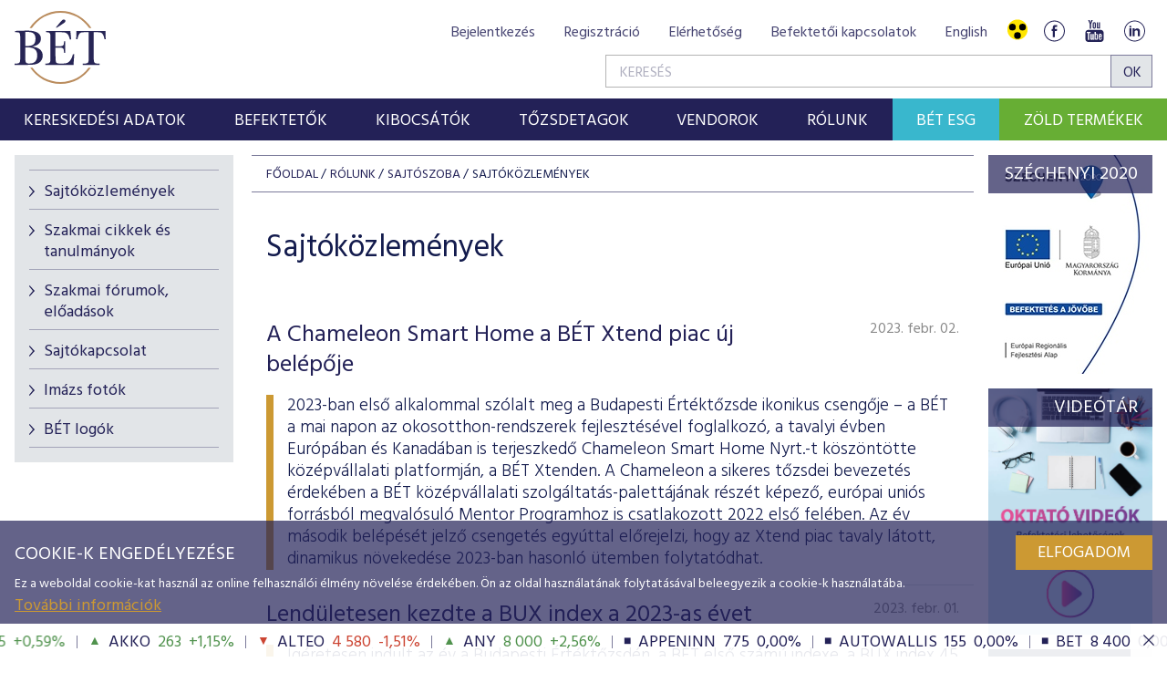

--- FILE ---
content_type: text/html;charset=UTF-8
request_url: https://bse.hu/site/Magyar/tartalmak/Rolunk/Sajtoszoba/Sajtokozlemenyek/$rppid0x114800x12_pageNumber/1/$rppid0x11725180x14_pageNumber/13/$rppid0x114030x13_actionException/slick-theme0x2scss
body_size: 33578
content:
<!DOCTYPE html>
<html class="loading" lang="hu">
    <head>
        <meta charset="utf-8"/>
        <meta http-equiv="X-UA-Compatible" content="IE=edge"/>
        <meta name="viewport" content="width=device-width, initial-scale=1"/>
        <meta name="portal" content="BETA3"/>

        <meta name="context-path" content="/" />

        <link rel="shortcut icon" type="image/x-icon" href="/assets/site-default/modules_site/site/images/favicon.png">
        <link rel="icon" type="image/png" href="/assets/site-default/modules_site/site/images/favicon.png">


        <meta property="og:title" content="Sajtóközlemények" />
        <meta property="og:site_name" content="Bet site" />
        <meta property="og:url" content="https://bse.hu/site/Magyar/tartalmak/Rolunk/Sajtoszoba/Sajtokozlemenyek" />
        
        <meta property="og:type" content="website" />
        <meta property="og:image" content="https://bse.hu/pimg/imageFile?path=/site/Kepek/logok/BET-logo-RGB-270x520px.png" />

        
            
            

            
        
        
        
        
        

        <meta name="_csrf" content="eefde81f-0b81-40b6-ae17-5eee19b3e0ae"/> <meta name="_csrf_header" content="X-SECURITY"/>

        
        
        <script type="text/plain" data-name="portal:loaderConfiguration">{"baseURL":"/assets/","paths":{"@ponte/dialog":"default/modules_vendor/@ponte/dialog","@ponte/dialog-aurelia":"default/modules_vendor/@ponte/dialog-aurelia","alertify":"default/modules_vendor/alertify","aurelia-binding":"default/modules_vendor/aurelia-binding","aurelia-bootstrapper":"default/modules_vendor/aurelia-bootstrapper","aurelia-dependency-injection":"default/modules_vendor/aurelia-dependency-injection","aurelia-dialog":"default/modules_vendor/aurelia-dialog","aurelia-event-aggregator":"default/modules_vendor/aurelia-event-aggregator","aurelia-fetch-client":"default/modules_vendor/aurelia-fetch-client","aurelia-framework":"default/modules_vendor/aurelia-framework","aurelia-history":"default/modules_vendor/aurelia-history","aurelia-history-browser":"default/modules_vendor/aurelia-history-browser","aurelia-loader":"default/modules_vendor/aurelia-loader","aurelia-loader-default":"default/modules_vendor/aurelia-loader-default","aurelia-logging":"default/modules_vendor/aurelia-logging","aurelia-logging-console":"default/modules_vendor/aurelia-logging-console","aurelia-metadata":"default/modules_vendor/aurelia-metadata","aurelia-pal":"default/modules_vendor/aurelia-pal","aurelia-pal-browser":"default/modules_vendor/aurelia-pal-browser","aurelia-path":"default/modules_vendor/aurelia-path","aurelia-polyfills":"default/modules_vendor/aurelia-polyfills","aurelia-route-recognizer":"default/modules_vendor/aurelia-route-recognizer","aurelia-router":"default/modules_vendor/aurelia-router","aurelia-task-queue":"default/modules_vendor/aurelia-task-queue","aurelia-templating":"default/modules_vendor/aurelia-templating","aurelia-templating-binding":"default/modules_vendor/aurelia-templating-binding","aurelia-templating-resources":"default/modules_vendor/aurelia-templating-resources","aurelia-templating-router":"default/modules_vendor/aurelia-templating-router","autorefresh":"site-default/modules_site/autorefresh","bet":"site-default/modules_site/bet","bet-analytics":"site-default/modules_site/bet-analytics","bet-chart":"site-default/modules_site/bet-chart","bet-company-profile":"site-default/modules_site/bet-company-profile","bet-data-download":"default/modules_site/bet-data-download","bet-datatables":"site-default/modules_site/bet-datatables","bet-form-portal":"default/modules_site/bet-form-portal","bet-ft":"default/modules_site/bet-ft","bet-kibinfo":"default/modules_site/bet-kibinfo","bet-legek":"site-default/modules_site/bet-legek","bet-marketnow":"default/modules_site/bet-marketnow","bet-marketnow-corporatebonds":"default/modules_site/bet-marketnow-corporatebonds","bet-marketnow-mortgage":"default/modules_site/bet-marketnow-mortgage","bet-newkib-list":"site-default/modules_site/bet-newkib-list","bet-product-download":"default/modules_site/bet-product-download","bet-ticker":"site-default/modules_site/bet-ticker","bet-traderlist":"site-default/modules_site/bet-traderlist","bux-index":"site-default/modules_site/bux-index","cetopntr-index":"site-default/modules_site/cetopntr-index","chart.js":"default/modules_vendor/chart.js","chartjs-plugin-datalabels":"default/modules_vendor/chartjs-plugin-datalabels","chartjs-plugin-stacked100":"default/modules_vendor/chartjs-plugin-stacked100","configurableLogin":"default/modules_site/configurableLogin","css":"default/modules_vendor/css","dateTimePicker":"default/modules_vendor/dateTimePicker","defaultLogin":"default/modules_site/defaultLogin","derivative-instrument":"default/modules_site/derivative-instrument","dokk-core-form":"default/modules_site/dokk-core-form","dokk-datepicker":"default/modules_site/dokk-datepicker","dokk-features-portal-webform-manager":"default/modules_site/dokk-features-portal-webform-manager","dokk-observable":"default/modules_site/dokk-observable","dokk-react-form":"default/modules_site/dokk-react-form","external-auth-manager":"default/modules_site/external-auth-manager","fancybox":"default/modules_vendor/fancybox","fetch":"default/modules_vendor/fetch","forgotPassword":"default/modules_site/forgotPassword","form-portal":"default/modules_site/form-portal","google-maps":"default/modules_vendor/google-maps","google-maps-react":"default/modules_vendor/google-maps-react","highstock":"default/modules_site/highstock","imageGallery":"default/modules_site/imageGallery","imask":"default/modules_vendor/imask","irlist":"default/modules_site/irlist","jquery":"default/modules_vendor/jquery","jsfile-uploader2":"default/modules_site/jsfile-uploader2","ladda":"default/modules_site/ladda","moment":"site-default/modules_vendor/moment","moment-timezone":"site-default/modules_vendor/moment-timezone","numeral":"default/modules_vendor/numeral","pdfViewer":"default/modules_site/pdfViewer","portal":"default/modules_site/portal","portal-aurelia":"default/modules_site/portal-aurelia","portal-datepicker":"default/modules_site/portal-datepicker","portal-dialog":"default/modules_site/portal-dialog","portal-select":"default/modules_site/portal-select","quill":"default/modules_vendor/quill","react":"default/modules_vendor/react","react-datepicker":"default/modules_vendor/react-datepicker","react-dom":"default/modules_vendor/react-dom","react-select":"default/modules_vendor/react-select","registrableCalendarEvent":"site-default/modules_site/registrableCalendarEvent","select2":"default/modules_vendor/select2","site":"site-default/modules_site/site","site-hu":"site/modules_site/site-hu","slick":"default/modules_vendor/slick","slickCarousel":"default/modules_site/slickCarousel","solr":"site-default/modules_site/solr","text":"default/modules_vendor/text","tinymce":"default/modules_site/tinymce","token-processors":"default/modules_site/token-processors","tslib":"default/modules_vendor/tslib","tui-chart":"default/modules_vendor/tui-chart","two-js":"default/modules_vendor/two-js","videowall":"default/modules_site/videowall"},"packages":{"@ponte/dialog":{"main":"index.js","meta":{"*.js":{"format":"register","build":true},"*.css":{"loader":"css","format":"global"},"*.scss":{"loader":"css","format":"global"}}},"@ponte/dialog-aurelia":{"main":"index.js","meta":{"*.js":{"format":"register","build":true},"*.css":{"loader":"css","format":"global"},"*.scss":{"loader":"css","format":"global"}}},"alertify":{"main":"alertify.min.js","defaultExtension":"js","meta":{"*.js":{"format":"register","exports":"alertify","minify":true,"build":true},"*.css":{"loader":"css","format":"global"},"*.scss":{"loader":"css","format":"global"}}},"aurelia-binding":{"main":"aurelia-binding.js","defaultExtension":"js","meta":{"*.js":{"format":"register","minify":true,"build":true},"*.css":{"loader":"css","format":"global"},"*.scss":{"loader":"css","format":"global"}}},"aurelia-bootstrapper":{"main":"aurelia-bootstrapper","defaultExtension":"js","meta":{"*.js":{"format":"register","minify":true,"build":true},"*.css":{"loader":"css","format":"global"},"*.scss":{"loader":"css","format":"global"}}},"aurelia-dependency-injection":{"main":"aurelia-dependency-injection","defaultExtension":"js","meta":{"*.js":{"format":"register","minify":true,"build":true},"*.css":{"loader":"css","format":"global"},"*.scss":{"loader":"css","format":"global"}}},"aurelia-dialog":{"main":"aurelia-dialog","defaultExtension":"js","meta":{"*.js":{"format":"register","minify":true,"build":true},"*.css":{"loader":"css","format":"global"},"*.scss":{"loader":"css","format":"global"}}},"aurelia-event-aggregator":{"main":"aurelia-event-aggregator","defaultExtension":"js","meta":{"*.js":{"format":"register","minify":true,"build":true},"*.css":{"loader":"css","format":"global"},"*.scss":{"loader":"css","format":"global"}}},"aurelia-fetch-client":{"main":"aurelia-fetch-client.js","defaultExtension":"js","meta":{"*.js":{"format":"register","minify":true,"build":true},"*.css":{"loader":"css","format":"global"},"*.scss":{"loader":"css","format":"global"}}},"aurelia-framework":{"main":"aurelia-framework","defaultExtension":"js","meta":{"*.js":{"format":"register","minify":true,"build":true},"*.css":{"loader":"css","format":"global"},"*.scss":{"loader":"css","format":"global"}}},"aurelia-history":{"main":"aurelia-history","defaultExtension":"js","meta":{"*.js":{"format":"register","minify":true,"build":true},"*.css":{"loader":"css","format":"global"},"*.scss":{"loader":"css","format":"global"}}},"aurelia-history-browser":{"main":"aurelia-history-browser","defaultExtension":"js","meta":{"*.js":{"format":"register","minify":true,"build":true},"*.css":{"loader":"css","format":"global"},"*.scss":{"loader":"css","format":"global"}}},"aurelia-loader":{"main":"aurelia-loader","defaultExtension":"js","meta":{"*.js":{"format":"register","minify":true,"build":true},"*.css":{"loader":"css","format":"global"},"*.scss":{"loader":"css","format":"global"}}},"aurelia-loader-default":{"main":"aurelia-loader-default","defaultExtension":"js","meta":{"*.js":{"format":"register","minify":true,"build":true},"*.css":{"loader":"css","format":"global"},"*.scss":{"loader":"css","format":"global"}}},"aurelia-logging":{"main":"aurelia-logging","defaultExtension":"js","meta":{"*.js":{"format":"register","minify":true,"build":true},"*.css":{"loader":"css","format":"global"},"*.scss":{"loader":"css","format":"global"}}},"aurelia-logging-console":{"main":"aurelia-logging-console","defaultExtension":"js","meta":{"*.js":{"format":"register","minify":true,"build":true},"*.css":{"loader":"css","format":"global"},"*.scss":{"loader":"css","format":"global"}}},"aurelia-metadata":{"main":"aurelia-metadata","defaultExtension":"js","meta":{"*.js":{"format":"register","minify":true,"build":true},"*.css":{"loader":"css","format":"global"},"*.scss":{"loader":"css","format":"global"}}},"aurelia-pal":{"main":"aurelia-pal","defaultExtension":"js","meta":{"*.js":{"format":"register","minify":true,"build":true},"*.css":{"loader":"css","format":"global"},"*.scss":{"loader":"css","format":"global"}}},"aurelia-pal-browser":{"main":"aurelia-pal-browser","defaultExtension":"js","meta":{"*.js":{"format":"register","minify":true,"build":true},"*.css":{"loader":"css","format":"global"},"*.scss":{"loader":"css","format":"global"}}},"aurelia-path":{"main":"aurelia-path","defaultExtension":"js","meta":{"*.js":{"format":"register","minify":true,"build":true},"*.css":{"loader":"css","format":"global"},"*.scss":{"loader":"css","format":"global"}}},"aurelia-polyfills":{"main":"aurelia-polyfills","defaultExtension":"js","meta":{"*.js":{"format":"register","minify":true,"build":true},"*.css":{"loader":"css","format":"global"},"*.scss":{"loader":"css","format":"global"}}},"aurelia-route-recognizer":{"main":"aurelia-route-recognizer","defaultExtension":"js","meta":{"*.js":{"format":"register","minify":true,"build":true},"*.css":{"loader":"css","format":"global"},"*.scss":{"loader":"css","format":"global"}}},"aurelia-router":{"main":"aurelia-router","defaultExtension":"js","meta":{"*.js":{"format":"register","minify":true,"build":true},"*.css":{"loader":"css","format":"global"},"*.scss":{"loader":"css","format":"global"}}},"aurelia-task-queue":{"main":"aurelia-task-queue","defaultExtension":"js","meta":{"*.js":{"format":"register","minify":true,"build":true},"*.css":{"loader":"css","format":"global"},"*.scss":{"loader":"css","format":"global"}}},"aurelia-templating":{"main":"aurelia-templating","defaultExtension":"js","meta":{"*.js":{"format":"register","minify":true,"build":true},"*.css":{"loader":"css","format":"global"},"*.scss":{"loader":"css","format":"global"}}},"aurelia-templating-binding":{"main":"aurelia-templating-binding","defaultExtension":"js","meta":{"*.js":{"format":"register","minify":true,"build":true},"*.css":{"loader":"css","format":"global"},"*.scss":{"loader":"css","format":"global"}}},"aurelia-templating-resources":{"main":"aurelia-templating-resources","defaultExtension":"js","meta":{"*.js":{"format":"register","minify":true,"build":true},"*.css":{"loader":"css","format":"global"},"*.scss":{"loader":"css","format":"global"}}},"aurelia-templating-router":{"main":"aurelia-templating-router","defaultExtension":"js","meta":{"*.js":{"format":"register","minify":true,"build":true},"*.css":{"loader":"css","format":"global"},"*.scss":{"loader":"css","format":"global"}}},"autorefresh":{"main":"refresh.js","meta":{"*.js":{"build":true,"format":"register"},"*.css":{"loader":"css","format":"global"},"*.scss":{"loader":"css","format":"global"}}},"bet":{"main":"bet.js","defaultExtension":"js","meta":{"*.js":{"minify":true,"build":true,"format":"register"},"*.css":{"loader":"css","format":"global"},"*.scss":{"loader":"css","format":"global"}}},"bet-analytics":{"defaultExtension":"js","meta":{"*.css":{"loader":"css","format":"global"},"*.scss":{"loader":"css","format":"global"}}},"bet-chart":{"main":"chart-handler.js","defaultExtension":"js","meta":{"*.js":{"minify":true,"build":true,"format":"register"},"*.css":{"loader":"css","format":"global"},"*.scss":{"loader":"css","format":"global"}}},"bet-company-profile":{"main":"company-profile.js","defaultExtension":"js","meta":{"*.js":{"minify":true,"build":true,"format":"register"},"*.css":{"loader":"css","format":"global"},"*.scss":{"loader":"css","format":"global"}}},"bet-data-download":{"main":"data-download.js","defaultExtension":"js","meta":{"*.js":{"minify":true,"build":true,"format":"register"},"*.css":{"loader":"css","format":"global"},"*.scss":{"loader":"css","format":"global"}}},"bet-datatables":{"main":"datatables-manager.js","defaultExtension":"js","meta":{"datatables-manager.js":{"minify":true,"build":true,"format":"register"},"datatables.min.js":{"format":"register","exports":"jQuery","minify":true,"deps":["jquery"],"build":true},"*.js":{"minify":true,"build":true,"format":"register"},"*.css":{"loader":"css","format":"global"},"*.scss":{"loader":"css","format":"global"}}},"bet-form-portal":{"main":"dist/bet-form-portal.js","defaultExtension":"js","meta":{"dist/*.js":{"format":"register","build":true},"*.css":{"loader":"css","format":"global"},"*.scss":{"loader":"css","format":"global"}}},"bet-ft":{"main":"bet-ft.js","defaultExtension":"js","meta":{"*.js":{"minify":true,"build":true,"format":"register"},"*.css":{"loader":"css","format":"global"},"*.scss":{"loader":"css","format":"global"}}},"bet-kibinfo":{"main":"bet-kibinfo.js","defaultExtension":"js","meta":{"*.js":{"minify":true,"build":true,"format":"register"},"*.css":{"loader":"css","format":"global"},"*.scss":{"loader":"css","format":"global"}}},"bet-legek":{"main":"legek.js","defaultExtension":"js","meta":{"*.js":{"minify":true,"build":true,"format":"register"},"*.css":{"loader":"css","format":"global"},"*.scss":{"loader":"css","format":"global"}}},"bet-marketnow":{"main":"market-now.js","defaultExtension":"js","meta":{"*.js":{"minify":true,"build":true,"format":"register"},"*.css":{"loader":"css","format":"global"},"*.scss":{"loader":"css","format":"global"}}},"bet-marketnow-corporatebonds":{"main":"market-now-corporatebonds.js","defaultExtension":"js","meta":{"*.js":{"minify":true,"build":true,"format":"register"},"*.css":{"loader":"css","format":"global"},"*.scss":{"loader":"css","format":"global"}}},"bet-marketnow-mortgage":{"main":"market-now-mortgage.js","defaultExtension":"js","meta":{"*.js":{"minify":true,"build":true,"format":"register"},"*.css":{"loader":"css","format":"global"},"*.scss":{"loader":"css","format":"global"}}},"bet-newkib-list":{"main":"newkib-list.js","defaultExtension":"js","meta":{"*.js":{"minify":true,"build":true,"format":"register"},"*.css":{"loader":"css","format":"global"},"*.scss":{"loader":"css","format":"global"}}},"bet-product-download":{"main":"bet-product-download.js","defaultExtension":"js","meta":{"*.js":{"minify":true,"build":true,"format":"register"},"*.css":{"loader":"css","format":"global"},"*.scss":{"loader":"css","format":"global"}}},"bet-ticker":{"main":"ticker.js","defaultExtension":"js","meta":{"*.js":{"minify":true,"build":true,"format":"register"},"*.css":{"loader":"css","format":"global"},"*.scss":{"loader":"css","format":"global"}}},"bet-traderlist":{"main":"bet-traderlist.js","defaultExtension":"js","meta":{"*.js":{"minify":true,"build":true,"format":"register"},"*.css":{"loader":"css","format":"global"},"*.scss":{"loader":"css","format":"global"}}},"bux-index":{"main":"index.js","defaultExtension":"js","meta":{"*.js":{"minify":true,"build":true,"format":"register"},"*.css":{"loader":"css","format":"global"},"*.scss":{"loader":"css","format":"global"}}},"cetopntr-index":{"main":"index.js","defaultExtension":"js","meta":{"*.js":{"minify":true,"build":true,"format":"register"},"*.css":{"loader":"css","format":"global"},"*.scss":{"loader":"css","format":"global"}}},"chart.js":{"main":"Chart.js","meta":{"Chart.js":{"format":"register","minify":true,"build":true},"*.css":{"loader":"css","format":"global"},"*.scss":{"loader":"css","format":"global"}}},"chartjs-plugin-datalabels":{"main":"chartjs-plugin-datalabels.js","meta":{"chartjs-plugin-datalabels.js":{"format":"register","minify":true,"build":true},"*.css":{"loader":"css","format":"global"},"*.scss":{"loader":"css","format":"global"}}},"chartjs-plugin-stacked100":{"main":"index.js","meta":{"index.js":{"minify":true,"build":true,"format":"register"},"*.css":{"loader":"css","format":"global"},"*.scss":{"loader":"css","format":"global"}}},"configurableLogin":{"main":"login.js","defaultExtension":"js","meta":{"*.js":{"minify":true,"build":true,"format":"register"},"*.scss":{"loader":"css","format":"global"},"*.css":{"loader":"css","format":"global"}}},"css":{"main":"css.js","meta":{"*.js":{"build":true,"format":"register"},"*.css":{"loader":"css","format":"global"},"*.scss":{"loader":"css","format":"global"}}},"dateTimePicker":{"main":"DateTimePicker.js","defaultExtension":"js","meta":{"*.js":{"format":"register","exports":"jQuery","deps":["jquery/jquery-ui-1.12.1"],"minify":true,"build":true},"*.css":{"loader":"css","format":"global"},"*.scss":{"loader":"css","format":"global"}}},"defaultLogin":{"main":"login.js","defaultExtension":"js","meta":{"*.js":{"minify":true,"build":true,"format":"register"},"*.scss":{"loader":"css","format":"global"},"*.css":{"loader":"css","format":"global"}}},"derivative-instrument":{"main":"derivative-instrument.js","defaultExtension":"js","meta":{"*.js":{"minify":true,"build":true,"format":"register"},"*.css":{"loader":"css","format":"global"},"*.scss":{"loader":"css","format":"global"}}},"dokk-core-form":{"main":"dist/index.js","defaultExtension":"js","meta":{"dist/*.js":{"format":"register","minify":true,"build":true},"*.css":{"loader":"css","format":"global"},"*.scss":{"loader":"css","format":"global"}}},"dokk-datepicker":{"main":"dist/index.js","defaultExtension":"js","meta":{"*.js":{"format":"register","build":true},"*.css":{"loader":"css","format":"global"},"*.scss":{"loader":"css","format":"global"}}},"dokk-features-portal-webform-manager":{"main":"dist/webform-manager.js","defaultExtension":"js","meta":{"dist/*.js":{"format":"register","build":true},"*.css":{"loader":"css","format":"global"},"*.scss":{"loader":"css","format":"global"}}},"dokk-observable":{"main":"dist/index.js","defaultExtension":"js","meta":{"dist/*.js":{"format":"register","minify":true,"build":true},"*.css":{"loader":"css","format":"global"},"*.scss":{"loader":"css","format":"global"}}},"dokk-react-form":{"main":"useForm.js","defaultExtension":"js","meta":{"*.js":{"build":true,"format":"register"},"*.css":{"loader":"css","format":"global"},"*.scss":{"loader":"css","format":"global"}}},"external-auth-manager":{"main":"external-auth-manager.js","defaultExtension":"js","meta":{"*.js":{"minify":true,"build":true,"format":"register"},"*.css":{"loader":"css","format":"global"},"*.scss":{"loader":"css","format":"global"}}},"fancybox":{"main":"jquery.fancybox-3.5.7.min.js","defaultExtension":"js","meta":{"*.js":{"format":"register","exports":"jQuery","deps":["jquery","./jquery.fancybox-3.5.7.min.css"],"minify":true,"build":true},"*.css":{"loader":"css","format":"global"},"*.scss":{"loader":"css","format":"global"}}},"fetch":{"main":"fetch.2.0.3.min.js","defaultExtension":"js","meta":{"*.js":{"format":"register","exports":"jQuery","build":true},"*.css":{"loader":"css","format":"global"},"*.scss":{"loader":"css","format":"global"}}},"forgotPassword":{"main":"forgotPasswordChanger.js","defaultExtension":"js","meta":{"forgotPasswordChanger.js":{"build":true,"format":"register"},"*.css":{"loader":"css","format":"global"},"*.scss":{"loader":"css","format":"global"}}},"form-portal":{"main":"dist/form-portal.js","defaultExtension":"js","meta":{"dist/*.js":{"format":"register","minify":true,"build":true},"*.css":{"loader":"css","format":"global"},"*.scss":{"loader":"css","format":"global"}}},"google-maps":{"main":"google-maps.js","defaultExtension":"js","meta":{"*.js":{"minify":true,"build":true,"format":"register"},"*.css":{"loader":"css","format":"global"},"*.scss":{"loader":"css","format":"global"}}},"google-maps-react":{"main":"google_maps_api.jsx","defaultExtension":"jsx","meta":{"*.jsx":{"minify":true,"build":true,"format":"register"},"*.css":{"loader":"css","format":"global"},"*.scss":{"loader":"css","format":"global"}}},"highstock":{"main":"index.js","defaultExtension":"js","meta":{"highstock.js":{"format":"register","minify":true,"build":true},"*.js":{"minify":true,"build":true,"format":"register"},"*.css":{"loader":"css","format":"global"},"*.scss":{"loader":"css","format":"global"}}},"imageGallery":{"main":"image-gallery.js","defaultExtension":"js","meta":{"image-gallery.js":{"deps":["./image-gallery.css"],"build":true,"format":"register"},"image-gallery.css":{"loader":"css","format":"global"},"*.css":{"loader":"css","format":"global"},"*.scss":{"loader":"css","format":"global"}}},"imask":{"main":"imask.min.js","meta":{"*.js":{"format":"register","minify":true,"build":true},"*.css":{"loader":"css","format":"global"},"*.scss":{"loader":"css","format":"global"}}},"irlist":{"main":"irlist.js","defaultExtension":"js","meta":{"*.js":{"build":true,"format":"register"},"*.css":{"loader":"css","format":"global"},"*.scss":{"loader":"css","format":"global"}}},"jquery":{"main":"index.js","defaultExtension":"js","meta":{"index.js":{"format":"register","minify":true,"build":true},"jquery-3.7.1.min.js":{"format":"register","exports":"jQuery","minify":true,"deps":[],"build":true},"jquery-ui-1.13.2/*.js":{"format":"register","exports":"jQuery","minify":true,"deps":["../jquery-3.7.1.min.js"],"build":true},"jquery-ui-1.13.2/*.css":{"loader":"css","format":"global"},"*.css":{"loader":"css","format":"global"},"*.scss":{"loader":"css","format":"global"}}},"jsfile-uploader2":{"main":"dist/index.js","defaultExtension":"js","meta":{"*.js":{"format":"register","build":true},"*.css":{"loader":"css","format":"global"},"*.scss":{"loader":"css","format":"global"}}},"ladda":{"main":"index.js","defaultExtension":"js","meta":{"ladda.min.js":{"format":"register","minify":true,"build":true},"spin.min.js":{"format":"register","minify":true,"build":true},"*.js":{"minify":true,"build":true,"format":"register"},"*.css":{"loader":"css","format":"global"},"*.scss":{"loader":"css","format":"global"}}},"moment":{"main":"moment-main.js","defaultExtension":"js","meta":{"*.js":{"format":"register","minify":true,"build":true},"*.css":{"loader":"css","format":"global"},"*.scss":{"loader":"css","format":"global"}}},"moment-timezone":{"main":"moment-timezone-with-data.js","meta":{"*.js":{"format":"register","build":true},"*.css":{"loader":"css","format":"global"},"*.scss":{"loader":"css","format":"global"}}},"numeral":{"main":"index.js","defaultExtension":"js","meta":{"index.js":{"minify":true,"build":true,"format":"register"},"locales.js":{"format":"register","deps":["./numeral"],"minify":true,"build":true},"numeral.js":{"format":"register","minify":true,"build":true},"*.css":{"loader":"css","format":"global"},"*.scss":{"loader":"css","format":"global"}}},"pdfViewer":{"main":"pdf-pager.jsx","defaultExtension":"js","meta":{"pdf-viewer.js":{"deps":[],"build":true,"format":"register"},"*.jsx":{"deps":[],"build":true,"format":"register"},"*.scss":{"loader":"css","format":"global"},"*.css":{"loader":"css","format":"global"}}},"portal":{"main":"dist/portal.js","defaultExtension":"js","meta":{"dist/*.js":{"format":"register","build":true},"*.css":{"loader":"css","format":"global"},"*.scss":{"loader":"css","format":"global"}}},"portal-aurelia":{"main":"dist/main.js","defaultExtension":"js","meta":{"*.js":{"format":"register","build":true},"*.css":{"loader":"css","format":"global"},"*.scss":{"loader":"css","format":"global"}}},"portal-datepicker":{"main":"index.jsx","defaultExtension":"jsx","meta":{"*.js":{"build":true,"format":"register"},"*.jsx":{"build":true,"format":"register"},"*.scss":{"loader":"css","format":"global"},"*.css":{"loader":"css","format":"global"}}},"portal-dialog":{"main":"src/portal-dialog.js","defaultExtension":"js","meta":{"*.js":{"format":"register","build":true},"*.css":{"loader":"css","format":"global"},"*.scss":{"loader":"css","format":"global"}}},"portal-select":{"main":"index.jsx","defaultExtension":"jsx","meta":{"*.jsx":{"build":true,"format":"register"},"*.css":{"loader":"css","format":"global"},"*.scss":{"loader":"css","format":"global"}}},"quill":{"main":"quill.min.js","defaultExtension":"js","meta":{"*.js":{"format":"register","exports":"Quill","deps":["./quill.snow.css"],"build":true},"*.css":{"loader":"css","format":"global"},"*.scss":{"loader":"css","format":"global"}}},"react":{"main":"react.min.js","defaultExtension":"js","meta":{"react.min.js":{"format":"amd","deps":[]},"*.css":{"loader":"css","format":"global"},"*.scss":{"loader":"css","format":"global"}}},"react-datepicker":{"main":"dist/react-datepicker.js","defaultExtension":"js","meta":{"react-datepicker.js":{"format":"amd"},"*.css":{"loader":"css","format":"global"},"*.scss":{"loader":"css","format":"global"}}},"react-dom":{"main":"react-dom.min.js","defaultExtension":"js","meta":{"react-dom.min.js":{"format":"amd","deps":["react"]},"*.css":{"loader":"css","format":"global"},"*.scss":{"loader":"css","format":"global"}}},"react-select":{"main":"index-prod.umd.js","defaultExtension":"js","meta":{"index-prod.umd.js":{"format":"amd","deps":[]},"*.css":{"loader":"css","format":"global"},"*.scss":{"loader":"css","format":"global"}}},"registrableCalendarEvent":{"main":"registrable-calendar-event.js","defaultExtension":"js","meta":{"registrable-calendar-event.js":{"deps":["jquery"],"build":true,"format":"register"},"*.css":{"loader":"css","format":"global"},"*.scss":{"loader":"css","format":"global"}}},"select2":{"main":"index.js","meta":{"select2.min.js":{"format":"register","minify":true,"build":true},"index.js":{"minify":true,"build":true,"format":"register"},"*.css":{"loader":"css","format":"global"},"*.scss":{"loader":"css","format":"global"}}},"site":{"main":"site.js","defaultExtension":"js","meta":{"*.js":{"minify":true,"build":true,"format":"register"},"*.css":{"loader":"css","format":"global"},"*.scss":{"loader":"css","format":"global"}}},"site-hu":{"main":"styles/bet-style.css","defaultExtension":"js","meta":{"*.js":{"minify":true,"build":true,"format":"register"},"*.css":{"loader":"css","format":"global"},"*.scss":{"loader":"css","format":"global"}}},"slick":{"main":"slick.min.js","defaultExtension":"js","meta":{"slick.min.js":{"format":"register","export":"jQuery","minify":true,"deps":["jquery","./slick.scss","./slick-theme.scss"],"build":true},"*.scss":{"loader":"css","format":"global"},"*.css":{"loader":"css","format":"global"}}},"slickCarousel":{"main":"carousel.js","defaultExtension":"js","meta":{"carousel.js":{"build":true,"format":"register"},"responsiveConfigPlugin.js":{"build":true,"format":"register"},"simpleConfigPlugin.js":{"build":true,"format":"register"},"*.css":{"loader":"css","format":"global"},"*.scss":{"loader":"css","format":"global"}}},"solr":{"defaultExtension":"js","meta":{"solr_result.js":{"build":true,"format":"register"},"testPlugin.js":{"build":true,"format":"register"},"solr_search.js":{"build":true,"format":"register"},"typeahead.bundle.min.js":{"format":"register","exports":"jQuery","build":true},"*.css":{"loader":"css","format":"global"},"*.scss":{"loader":"css","format":"global"}}},"text":{"main":"text.js","meta":{"*.js":{"format":"register","minify":true,"build":true},"*.css":{"loader":"css","format":"global"},"*.scss":{"loader":"css","format":"global"}}},"tinymce":{"main":"dist/index.js","defaultExtension":"js","meta":{"*.js":{"format":"register","build":true},"*.css":{"loader":"css","format":"global"},"*.scss":{"loader":"css","format":"global"}}},"token-processors":{"defaultExtension":"js","meta":{"*.js":{"build":true,"format":"register"},"*.css":{"loader":"css","format":"global"},"*.scss":{"loader":"css","format":"global"}}},"tslib":{"main":"tslib.js","meta":{"*.js":{"format":"register","build":true},"*.css":{"loader":"css","format":"global"},"*.scss":{"loader":"css","format":"global"}}},"tui-chart":{"main":"index.js","defaultExtension":"js","meta":{"*.js":{"format":"amd","deps":[]},"*.css":{"loader":"css","format":"global"},"*.scss":{"loader":"css","format":"global"}}},"two-js":{"main":"two.min.js","defaultExtension":"js","meta":{"*.js":{"minify":true,"build":true,"format":"register"},"*.css":{"loader":"css","format":"global"},"*.scss":{"loader":"css","format":"global"}}},"videowall":{"main":"videowall.js","defaultExtension":"js","meta":{"*.js":{"minify":true,"build":true,"format":"register"},"*.css":{"loader":"css","format":"global"},"*.scss":{"loader":"css","format":"global"}}}},"bundles":{"default/modules_vendor/aurelia-binding/aurelia-binding.bundle.js":["aurelia-binding/index.js","aurelia-binding/aurelia-binding.js"],"default/modules_vendor/aurelia-bootstrapper/aurelia-bootstrapper.bundle.js":["aurelia-bootstrapper/index.js","aurelia-bootstrapper/aurelia-bootstrapper.js"],"default/modules_vendor/aurelia-dependency-injection/aurelia-dependency-injection.bundle.js":["aurelia-dependency-injection/index.js","aurelia-dependency-injection/aurelia-dependency-injection.js"],"default/modules_vendor/aurelia-dialog/aurelia-dialog.bundle.js":["aurelia-dialog/interfaces.js","aurelia-dialog/dialog-controller.js","aurelia-dialog/dialog-service.js","aurelia-dialog/attach-focus.js","aurelia-dialog/ux-dialog-header.js","aurelia-dialog/ux-dialog-footer.js","aurelia-dialog/aurelia-dialog.js","aurelia-dialog/dialog-close-error.js","aurelia-dialog/renderer.js","aurelia-dialog/dialog-settings.js","aurelia-dialog/dialog-result.js","aurelia-dialog/dialog-renderer.js","aurelia-dialog/dialog-cancel-error.js","aurelia-dialog/dialog-configuration.js","aurelia-dialog/ux-dialog-body.js","aurelia-dialog/lifecycle.js","aurelia-dialog/ux-dialog.js"],"default/modules_vendor/aurelia-event-aggregator/aurelia-event-aggregator.bundle.js":["aurelia-event-aggregator/aurelia-event-aggregator.js","aurelia-event-aggregator/index.js"],"default/modules_vendor/aurelia-fetch-client/aurelia-fetch-client.bundle.js":["aurelia-fetch-client/aurelia-fetch-client.js","aurelia-fetch-client/index.js"],"default/modules_vendor/aurelia-framework/aurelia-framework.bundle.js":["aurelia-framework/aurelia-framework.js","aurelia-framework/index.js"],"default/modules_vendor/aurelia-history/aurelia-history.bundle.js":["aurelia-history/index.js","aurelia-history/aurelia-history.js"],"default/modules_vendor/aurelia-history-browser/aurelia-history-browser.bundle.js":["aurelia-history-browser/index.js","aurelia-history-browser/aurelia-history-browser.js"],"default/modules_vendor/aurelia-loader/aurelia-loader.bundle.js":["aurelia-loader/aurelia-loader.js","aurelia-loader/index.js"],"default/modules_vendor/aurelia-loader-default/aurelia-loader-default.bundle.js":["aurelia-loader-default/aurelia-loader-default.js","aurelia-loader-default/index.js"],"default/modules_vendor/aurelia-logging/aurelia-logging.bundle.js":["aurelia-logging/index.js","aurelia-logging/aurelia-logging.js"],"default/modules_vendor/aurelia-logging-console/aurelia-logging-console.bundle.js":["aurelia-logging-console/index.js","aurelia-logging-console/aurelia-logging-console.js"],"default/modules_vendor/aurelia-metadata/aurelia-metadata.bundle.js":["aurelia-metadata/index.js","aurelia-metadata/aurelia-metadata.js"],"default/modules_vendor/aurelia-pal/aurelia-pal.bundle.js":["aurelia-pal/index.js","aurelia-pal/aurelia-pal.js"],"default/modules_vendor/aurelia-pal-browser/aurelia-pal-browser.bundle.js":["aurelia-pal-browser/aurelia-pal-browser.js","aurelia-pal-browser/index.js"],"default/modules_vendor/aurelia-path/aurelia-path.bundle.js":["aurelia-path/aurelia-path.js","aurelia-path/index.js"],"default/modules_vendor/aurelia-polyfills/aurelia-polyfills.bundle.js":["aurelia-polyfills/aurelia-polyfills.js","aurelia-polyfills/index.js"],"default/modules_vendor/aurelia-route-recognizer/aurelia-route-recognizer.bundle.js":["aurelia-route-recognizer/index.js","aurelia-route-recognizer/aurelia-route-recognizer.js"],"default/modules_vendor/aurelia-router/aurelia-router.bundle.js":["aurelia-router/index.js","aurelia-router/aurelia-router.js"],"default/modules_vendor/aurelia-task-queue/aurelia-task-queue.bundle.js":["aurelia-task-queue/index.js","aurelia-task-queue/aurelia-task-queue.js"],"default/modules_vendor/aurelia-templating/aurelia-templating.bundle.js":["aurelia-templating/aurelia-templating.js","aurelia-templating/index.js"],"default/modules_vendor/aurelia-templating-binding/aurelia-templating-binding.bundle.js":["aurelia-templating-binding/aurelia-templating-binding.js","aurelia-templating-binding/index.js"],"default/modules_vendor/aurelia-templating-resources/aurelia-templating-resources.bundle.js":["aurelia-templating-resources/aurelia-templating-resources.js","aurelia-templating-resources/focus.js","aurelia-templating-resources/null-repeat-strategy.js","aurelia-templating-resources/set-repeat-strategy.js","aurelia-templating-resources/hide.js","aurelia-templating-resources/map-repeat-strategy.js","aurelia-templating-resources/show.js","aurelia-templating-resources/analyze-view-factory.js","aurelia-templating-resources/replaceable.js","aurelia-templating-resources/signal-binding-behavior.js","aurelia-templating-resources/self-binding-behavior.js","aurelia-templating-resources/html-sanitizer.js","aurelia-templating-resources/html-resource-plugin.js","aurelia-templating-resources/debounce-binding-behavior.js","aurelia-templating-resources/with.js","aurelia-templating-resources/abstract-repeater.js","aurelia-templating-resources/binding-mode-behaviors.js","aurelia-templating-resources/binding-signaler.js","aurelia-templating-resources/if.js","aurelia-templating-resources/number-repeat-strategy.js","aurelia-templating-resources/attr-binding-behavior.js","aurelia-templating-resources/sanitize-html.js","aurelia-templating-resources/repeat.js","aurelia-templating-resources/array-repeat-strategy.js","aurelia-templating-resources/compose.js","aurelia-templating-resources/if-core.js","aurelia-templating-resources/throttle-binding-behavior.js","aurelia-templating-resources/index.js","aurelia-templating-resources/update-trigger-binding-behavior.js","aurelia-templating-resources/repeat-utilities.js","aurelia-templating-resources/dynamic-element.js","aurelia-templating-resources/else.js","aurelia-templating-resources/repeat-strategy-locator.js","aurelia-templating-resources/css-resource.js","aurelia-templating-resources/aurelia-hide-style.js"],"default/modules_vendor/aurelia-templating-router/aurelia-templating-router.bundle.js":["aurelia-templating-router/route-loader.js","aurelia-templating-router/aurelia-templating-router.js","aurelia-templating-router/route-href.js","aurelia-templating-router/router-view.js","aurelia-templating-router/index.js"],"site-default/modules_site/bet-chart/bet-chart.bundle.js":["bet-chart/chart-manager.js","bet-chart/chart-handler.js"],"site-default/modules_site/bet-datatables/bet-datatables.bundle.js":["bet-datatables/datatables-manager.js","bet-datatables/datatables.min.js"],"default/modules_site/bet-form-portal/bet-form-portal.bundle.js":["bet-form-portal/dist/plugin/bet-ft-freetext-component.js","bet-form-portal/dist/plugin/bet-ft-yes-no-question.js","bet-form-portal/dist/plugin/bet-ft-yes-no-question-component.js","bet-form-portal/dist/plugin/bet-ft-freetext.js","bet-form-portal/dist/bet-form-portal.js","bet-form-portal/dist/plugin/bet-property-plugin.js"],"default/modules_site/bet-ft/bet-ft.bundle.js":["bet-ft/resources/translate.js","bet-ft/resources/date-format.js","bet-ft/bet-ft.js"],"default/modules_vendor/css/css.bundle.js":["css/dokk-theme.js","css/css.js"],"default/modules_site/dokk-core-form/dokk-core-form.bundle.js":["dokk-core-form/dist/index.js"],"default/modules_site/dokk-features-portal-webform-manager/webform-manager.bundle.js":["dokk-features-portal-webform-manager/dist/common/form-detail-panel/submission-meta-state.js","dokk-features-portal-webform-manager/dist/dashboard/custom-elements/tree-view-node.js","dokk-features-portal-webform-manager/dist/dashboard/app.html.js","dokk-features-portal-webform-manager/dist/common/util/task-queue.js","dokk-features-portal-webform-manager/dist/form-detail/app.html.js","dokk-features-portal-webform-manager/dist/common/util/observable/observable-adapter.js","dokk-features-portal-webform-manager/dist/common/form-panel/form-panel.js","dokk-features-portal-webform-manager/dist/common/util/observable/object-with-observer.js","dokk-features-portal-webform-manager/dist/common/util/inline-dialog-renderer.js","dokk-features-portal-webform-manager/dist/common/form-detail-panel/submission-meta-state.html.js","dokk-features-portal-webform-manager/dist/dashboard/custom-elements/form-breadcrumb.js","dokk-features-portal-webform-manager/dist/form-detail-panel.js","dokk-features-portal-webform-manager/dist/dashboard/custom-elements/search-bar.html.js","dokk-features-portal-webform-manager/dist/common/util/path-builder.js","dokk-features-portal-webform-manager/dist/dashboard/custom-elements/page-list.js","dokk-features-portal-webform-manager/dist/dashboard/custom-elements/form-breadcrumb.html.js","dokk-features-portal-webform-manager/dist/common/custom-elements/dashboard-date-time-picker.html.js","dokk-features-portal-webform-manager/dist/dashboard/routes/form-detail.js","dokk-features-portal-webform-manager/dist/dashboard/custom-elements/search-bar.js","dokk-features-portal-webform-manager/dist/common/form-detail-panel/form-detail-panel.js","dokk-features-portal-webform-manager/dist/common/util/observable/task-manager.js","dokk-features-portal-webform-manager/dist/common/util/observable/observable.js","dokk-features-portal-webform-manager/dist/dashboard/custom-elements/form-row.js","dokk-features-portal-webform-manager/dist/common/form-detail-panel/form-detail-panel.html.js","dokk-features-portal-webform-manager/dist/common/form-detail-panel/form-submission-list-item.js","dokk-features-portal-webform-manager/dist/webform-controller/webform-controller.html.js","dokk-features-portal-webform-manager/dist/common/form-detail-panel/webform-meta-status.html.js","dokk-features-portal-webform-manager/dist/dashboard/custom-elements/tree-view.js","dokk-features-portal-webform-manager/dist/dashboard/custom-elements/tree-view.html.js","dokk-features-portal-webform-manager/dist/dashboard/routes/category-tree.html.js","dokk-features-portal-webform-manager/dist/common/form-detail-panel/form-submission-list.html.js","dokk-features-portal-webform-manager/dist/common/util/query.js","dokk-features-portal-webform-manager/dist/webform-manager.js","dokk-features-portal-webform-manager/dist/dashboard/routes/form-list.html.js","dokk-features-portal-webform-manager/dist/common/form-detail-panel/webform-meta-state.html.js","dokk-features-portal-webform-manager/dist/common/form-detail-panel/webform-meta-status.js","dokk-features-portal-webform-manager/dist/dashboard.js","dokk-features-portal-webform-manager/dist/dashboard/routes/empty-form-detail.js","dokk-features-portal-webform-manager/dist/common/form-panel/form-panel.html.js","dokk-features-portal-webform-manager/dist/css/eform_main.scss.js","dokk-features-portal-webform-manager/dist/dashboard/app.js","dokk-features-portal-webform-manager/dist/common/service/inline-dialog-service.js","dokk-features-portal-webform-manager/dist/common/form-detail-panel/form-submission-list-item.html.js","dokk-features-portal-webform-manager/dist/common/service/form-service.js","dokk-features-portal-webform-manager/dist/common/form-detail-panel/form-submission-list.js","dokk-features-portal-webform-manager/dist/common/common.js","dokk-features-portal-webform-manager/dist/dashboard/routes/form-list.js","dokk-features-portal-webform-manager/dist/common/util/observable/task-manager-decorator.js","dokk-features-portal-webform-manager/dist/common/util/event-emitter.js","dokk-features-portal-webform-manager/dist/common/util/smooth-scroll.js","dokk-features-portal-webform-manager/dist/common/constants.js","dokk-features-portal-webform-manager/dist/common/custom-elements/inline-dialog-view.js","dokk-features-portal-webform-manager/dist/dashboard/custom-elements/form-row.html.js","dokk-features-portal-webform-manager/dist/dashboard/custom-elements/tree-view-node.html.js","dokk-features-portal-webform-manager/dist/webform-controller/webform-controller.js","dokk-features-portal-webform-manager/dist/common/util/AnimationSystem.js","dokk-features-portal-webform-manager/dist/common/form-detail-panel/webform-meta-state.js","dokk-features-portal-webform-manager/dist/dashboard/routes/empty-form-detail.html.js","dokk-features-portal-webform-manager/dist/common/custom-elements/dashboard-date-time-picker.js","dokk-features-portal-webform-manager/dist/common/service/webform-submit-adapter-manager.js","dokk-features-portal-webform-manager/dist/dashboard/routes/form-detail.html.js","dokk-features-portal-webform-manager/dist/dashboard/routes/category-tree.js","dokk-features-portal-webform-manager/dist/dashboard/custom-elements/page-list.html.js","dokk-features-portal-webform-manager/dist/form-detail/app.js"],"default/modules_site/dokk-observable/dokk-observable.bundle.js":["dokk-observable/dist/index.js"],"default/modules_site/form-portal/form-portal.bundle.js":["form-portal/dist/view-components/panel/panel.js","form-portal/dist/plugin/formatted-text.js","form-portal/dist/view-components/select-boxes-component.js","form-portal/dist/view-components/portal-view-descriptor-builder.js","form-portal/dist/view-components/wizard/wizard.js","form-portal/dist/plugin/file-upload-component.js","form-portal/dist/view-components/static-text-component.js","form-portal/dist/view-components/text-area-component.js","form-portal/dist/view-components/columns-control/columns-control.scss.js","form-portal/dist/builder/view-component-factory.js","form-portal/dist/view-components/number-field-component.js","form-portal/dist/view-components/tabs-control/tabs-control-descriptor-builder.js","form-portal/dist/view-components/checkbox-field-component.js","form-portal/dist/interfaces.js","form-portal/dist/view-components/wizard/wizard-descriptor-builder.js","form-portal/dist/view-components/view-component-utils.js","form-portal/dist/view-components/columns-control/columns-control-descriptor-builder.js","form-portal/dist/form-query-util.js","form-portal/dist/view-components/array-control/array-component-view.js","form-portal/dist/view-components/portal-view-component.js","form-portal/dist/view-components/object-panel/object-panel.js","form-portal/dist/view-components/date-field-component.js","form-portal/dist/keep-alive.js","form-portal/dist/plugin/formatted-text-component.js","form-portal/dist/plugin/file-upload-component.css.js","form-portal/dist/view-components/array-control/array-component-desriptor-builder.js","form-portal/dist/view-components/panel/panel-descriptor-builder.js","form-portal/dist/plugin/select-component.js","form-portal/dist/plugin/file-upload.js","form-portal/dist/view-components/object-panel/object-panel-descriptor-builder.js","form-portal/dist/view-components/portal-view-component.css.js","form-portal/dist/form-manager.js","form-portal/dist/form-portal.js","form-portal/dist/view-components/columns-control/columns-control.js","form-portal/dist/view-components/item-sort-component.js","form-portal/dist/plugin/select-component.css.js","form-portal/dist/view-components/text-field-component.js","form-portal/dist/view-components/item-sort-component.css.js","form-portal/dist/view-components/tabs-control/tabs-control.js"],"default/modules_site/highstock/highstock.bundle.js":["highstock/highstock.js","highstock/index.js"],"default/modules_vendor/jquery/jquery.bundle.js":["jquery/jquery-ui-1.13.2/jquery-ui.min.js","jquery/jquery-3.7.1.min.js","jquery/index.js"],"default/modules_site/ladda/ladda.bundle.js":["ladda/spin.min.js","ladda/ladda.min.js","ladda/index.js"],"default/modules_vendor/numeral/numeral.bundle.js":["numeral/locales.js","numeral/numeral.js","numeral/index.js"],"default/modules_site/portal/portal.bundle.js":["portal/dist/modules/portal.scss.js","portal/dist/basic-components/grid.js","portal/dist/modules/yt-player.js","portal/dist/modules/mouse-intent.js","portal/dist/basic-components/accordion.js","portal/dist/basic-components/pager.scss.js","portal/dist/modules/user-management.js","portal/dist/basic-components/menu.js","portal/dist/simple-upload.js","portal/dist/basic-components/accordion.scss.js","portal/dist/modules/event-emitter.js","portal/dist/modules/datepicker.js","portal/dist/modules/recaptcha.js","portal/dist/basic-components/popup.scss.js","portal/dist/basic-components/popup.js","portal/dist/modules/transition.js","portal/dist/portal.js","portal/dist/modules/logger.js","portal/dist/modules/translate.js","portal/dist/basic-components/grid.scss.js","portal/dist/modules/cache.js","portal/dist/basic-components/form.scss.js","portal/dist/modules/portal.js","portal/dist/basic-components/form.js","portal/dist/basic-components/tabs.js","portal/dist/basic-components/pager.js","portal/dist/basic-components/tabs.scss.js","portal/dist/modules/datepicker.scss.js","portal/dist/basic-components/menu.scss.js","portal/dist/bootstrap.js","portal/dist/dialog.js","portal/dist/modules/http-client.js"],"default/modules_vendor/select2/select2.bundle.js":["select2/index.js","select2/select2.min.js"]},"meta":{"default/modules_vendor/aurelia-binding/aurelia-binding.bundle.js":{"format":"register"},"default/modules_vendor/aurelia-bootstrapper/aurelia-bootstrapper.bundle.js":{"format":"register"},"default/modules_vendor/aurelia-dependency-injection/aurelia-dependency-injection.bundle.js":{"format":"register"},"default/modules_vendor/aurelia-dialog/aurelia-dialog.bundle.js":{"format":"register"},"default/modules_vendor/aurelia-event-aggregator/aurelia-event-aggregator.bundle.js":{"format":"register"},"default/modules_vendor/aurelia-fetch-client/aurelia-fetch-client.bundle.js":{"format":"register"},"default/modules_vendor/aurelia-framework/aurelia-framework.bundle.js":{"format":"register"},"default/modules_vendor/aurelia-history/aurelia-history.bundle.js":{"format":"register"},"default/modules_vendor/aurelia-history-browser/aurelia-history-browser.bundle.js":{"format":"register"},"default/modules_vendor/aurelia-loader/aurelia-loader.bundle.js":{"format":"register"},"default/modules_vendor/aurelia-loader-default/aurelia-loader-default.bundle.js":{"format":"register"},"default/modules_vendor/aurelia-logging/aurelia-logging.bundle.js":{"format":"register"},"default/modules_vendor/aurelia-logging-console/aurelia-logging-console.bundle.js":{"format":"register"},"default/modules_vendor/aurelia-metadata/aurelia-metadata.bundle.js":{"format":"register"},"default/modules_vendor/aurelia-pal/aurelia-pal.bundle.js":{"format":"register"},"default/modules_vendor/aurelia-pal-browser/aurelia-pal-browser.bundle.js":{"format":"register"},"default/modules_vendor/aurelia-path/aurelia-path.bundle.js":{"format":"register"},"default/modules_vendor/aurelia-polyfills/aurelia-polyfills.bundle.js":{"format":"register"},"default/modules_vendor/aurelia-route-recognizer/aurelia-route-recognizer.bundle.js":{"format":"register"},"default/modules_vendor/aurelia-router/aurelia-router.bundle.js":{"format":"register"},"default/modules_vendor/aurelia-task-queue/aurelia-task-queue.bundle.js":{"format":"register"},"default/modules_vendor/aurelia-templating/aurelia-templating.bundle.js":{"format":"register"},"default/modules_vendor/aurelia-templating-binding/aurelia-templating-binding.bundle.js":{"format":"register"},"default/modules_vendor/aurelia-templating-resources/aurelia-templating-resources.bundle.js":{"format":"register"},"default/modules_vendor/aurelia-templating-router/aurelia-templating-router.bundle.js":{"format":"register"},"site-default/modules_site/bet-chart/bet-chart.bundle.js":{"format":"register"},"site-default/modules_site/bet-datatables/bet-datatables.bundle.js":{"format":"register"},"default/modules_site/bet-form-portal/bet-form-portal.bundle.js":{"format":"register"},"default/modules_site/bet-ft/bet-ft.bundle.js":{"format":"register"},"default/modules_vendor/css/css.bundle.js":{"format":"register"},"default/modules_site/dokk-core-form/dokk-core-form.bundle.js":{"format":"register"},"default/modules_site/dokk-features-portal-webform-manager/webform-manager.bundle.js":{"format":"register"},"default/modules_site/dokk-observable/dokk-observable.bundle.js":{"format":"register"},"default/modules_site/form-portal/form-portal.bundle.js":{"format":"register"},"default/modules_site/highstock/highstock.bundle.js":{"format":"register"},"default/modules_vendor/jquery/jquery.bundle.js":{"format":"register"},"default/modules_site/ladda/ladda.bundle.js":{"format":"register"},"default/modules_vendor/numeral/numeral.bundle.js":{"format":"register"},"default/modules_site/portal/portal.bundle.js":{"format":"register"},"default/modules_vendor/select2/select2.bundle.js":{"format":"register"}}}</script>
        <script type="text/plain" data-name="portal:clientData">{"mainContentId":15928,"localization":{"DataDownloadPortlet.js.invalid.end.date":"Érvénytelen záró dátum!","SolrSearchResultPortlet.js.noResults":"Nincs találat","SolrSearchResultPortlet.js.ISSUERS":"Kibocsátók","js.url.trafficData":"/oldalak/forgalom","js.market.prompt.foreign.etf":"Külföldi ETF","js.EventRegistrationPortlet.email_already_sent":"Az e-mail újraküldése csak 5 perc elteltével lehetséges.","js.form.wizard.button.previous":"Előző","SolrSearchResultPortlet.js.PRODUCTS":"Termék","js.form.property.violation.pattern":"A mező értéke nem egyezik a mintával {pattern}.","js.url.issuerList":"/oldalak/kibocsatok","js.EventRegistrationPortlet.email_sent":"Elküldtük az e-mailjét.","js.chart.todayVolume":"mai forgalom","js.uploader.selectfile":"Húzza ide a feltölteni kívánt fájlt!","js.formmanager.connectionlost.title":"Kapcsolat megszakadt","js.dashboard.search":"Keresés","js.chart.flagTypeReverseSplit":"Részvény összevonás","js.url.marketNowManualLink.BSECBTR":"/Befektetok/Indexek/Vallalati-kotveny-indexek-BSECB","DataDownloadPortlet.js.no.index.data.today":"Nem található adat!","DataListPortlet.js.content.download":"Letöltés","js.videowall.ticker.bottom.text":"A kereskedési adatok 9.00 órától láthatók itt.","js.formmanager.detail.panel.submissions":"Kitöltések/Piszkozatok","js.formmanager.formpanel.nosubmissiongroup":"Kérem válasszon...","js.formmanager.categorytree.allcategory":"Összes","js.chart.lastValue":"Árfolyam:","js.bet.ft.periods.noActive":"Jelenleg nincs kitöltési időszak","js.formmanager.formpanel.submiterror.invalidSubmissionGroup.title":"Érvénytelen beküldési csoport","js.table.traderList.columns.type":"Kereskedési jog","js.datepicker.aria.day.prefix":"","js.portaldialog.confirmtitle":"Megerősítés","js.chart.lastPrice":"Záróár:","js.url.indexBasket.CETOP":"/oldalak/indexkosarak/feliratkozas","SolrSearchResultPortlet.js.CONTENTS":"Tartalmak","js.webform.unique.state.submission.temporary":"Piszkozat","js.dashboard.from":"Szűrés dátum alapján","js.url.indexBasket.BUMIX":"/oldalak/indexkosarak/feliratkozas","js.charthandler.candlestick":"Gyertya","js.registrable.event.only2":"szabad hely van!","js.registrable.event.only1":"Már csak","DataDownloadPortlet.js.not.trade.date":"Nem kereskedési nap!","js.table.traderList.type.xbond":"Xbond Piac","js.error.calendar_event_registration.invalid_registration":"Érvénytelen regisztráció","js.vendorlist.detailPanel.webaddress":"Webcím","js.EventRegistrationPortlet.code.placeholder":"Megerősítő kód","SolrSearchResultPortlet.js.NEWS":"Kibocsátói hírek","js.url.marketNowManualLink.BUX":"pfile/file?path=/site/Magyar/Dokumentumok/Befektetok/Indexek/Magyar_Indexek_Kezikonyv.pdf1","js.chart.quantityShort":"db","js.webFormQuery.deep.search":"Alkategóriákban is keressen","js.webFormQuery.active.name":"Aktív","js.bet.ft.period.end":"Felület elérhető:","js.form.wizard.button.start":"Indítás","js.formmanager.detail.panel.status":"Státusz","js.EventRegistrationPortlet.nextBt":"Következő lépés","js.market.prompt.equities":"Részvények","js.registrable.event.success-pending-dialog.header":"Köszönjük érdeklődését!","js.datepicker.aria.month.next":"Következő hónap","js.webform.unique.state.submission.submitted":"Kitöltve","js.market.prompt.mortgageBonds":"Jelzáloglevél","js.url.goodsMarket":"/oldalak/aru_piac","js.table.traderList.type.option":"származékos opciós","js.vendorlist.detailPanel.costumerRelations":"Ügyfélkapcsolatok","js.chart.downloaddata.link":"Adatok letöltése","DataDownloadPortlet.js.daily.only.for.graphs":"Grafikonok esetén csak a \"naptól napig\" típusú lekérdezés választható!","js.url.indexBasket.BMBXY3Y":"/oldalak/indexkosarak_jelzaloglevel#BMBXY3Y","js.bet.ft.form.validation.result.required":"Kötelező","js.portaldialog.closebutton":"Bezár","js.formmanager.formpanel.submiterror.invalid.title":"Validációs hiba","js.portal.RegCalEvent.iagree":"Elfogadom a <a href=\"http://bet-staging.office.ponte.hu/sites/bet-site/Magyar/Esemenyek/Jelentkezesi-feltetelek\" target=\"_blank\">jelentkezési feltételeket</a>.","DataDownloadPortlet.js.instrument.placeholder":"Instrumentum nevének megadása","js.url.marketNowGuideLink.BMBXY3Y":"/Befektetok/Indexek/Jelzaloglevel-indexek-BMBX","js.registrable.event.registration.form.email":"Email cím","js.chart.volume":"Forgalom:","js.formmanager.detail.panel.submissions.bundleMode":"Kijelölés","js.favourites.popup.remove.start":"Távolítsa el a kedvencei közül. Bővebben ezen","js.market.prompt.green":"Zöld termékek","js.registrable.event.unreg-success-dialog.header":"Ön sikeresen leiratkozott az eseményről.","js.webform.unique.state.indraft":"Piszkozat","DataDownloadPortlet.js.invalid.yearmonth":"Érvénytelen év/hónap!","js.form.captcha.error":"A beküldés előtt kérjük, töltse ki a CAPTCHA mezőt!","js.url.productSearch":"/oldalak/termekkereso","js.registrable.event.validation.agree.required":"A feltételek elfogadása kötelező!","js.url.marketNowGuideLink.CETOPNTR":"/Befektetok/Indexek/CETOP-indexek","js.formmanager.detail.panel.create":"Új kitöltés","js.form.component.array.button.add":"Mező hozzáadása","js.formmanager.detail.panel.nosubmission":"Még nincs kitöltés","js.uploader.state.finished":"Kész","js.webform.unique.state.submission.approved":"Elfogadott","js.url.marketNowManualLink.BMBXTR":"/Befektetok/Indexek/Jelzaloglevel-indexek-BMBX","js.webform.unique.status.true":"Aktív","SolrSearchResultPortlet.js.bet_tag":"Cimkék","js.favourites.addtooltip":"Vegye fel a kedvencek közé","js.formmanager.detail.panel.removeFrom":"Kivétel kötegből","NewkibListPortlet.js.prevPage":"<","DataDownloadPortlet.js.missing.start.yearmonth":"Hiányzó kezdő év/hónap!","DataListPortlet.js.content.previous":"Előző","js.chart.noData":"Nincs adat","js.market.prompt.corporateBonds.xbond":"Xbond Vállalati Kötvény","js.uploader.state.processing":"Feldolgozás","js.table.traderList.type.future":"származékos határidős","SolrSearchResultPortlet.js.firstPage":"<<","SolrSearchResultPortlet.js.prevPage":"<","js.url.marketNowGuideLink.BMBXY5Y":"/Befektetok/Indexek/Jelzaloglevel-indexek-BMBX","js.table.traderList.type.share":"részvény","SolrSearchResultPortlet.js.content_tags":"Cimkék","js.url.marketNowManualLink.CETOP":"pfile/file?path=/site/Magyar/Dokumentumok/Befektetok/Indexek/CETOP_Kezikonyv.pdf1","js.formmanager.formpanel.unsaved.title":"Figyelem!","js.registrable.event.success-dialog.header":"Köszönjük jelentkezését!","js.formmanager.formpanel.submitconfirmation.title":"Beküldés megerősítése","js.bet.ft.form.validation.explation.required":"Nem válasz esetén a mező kitöltése kötelező","NewkibListPortlet.js.lastPage":">>","js.uploader.error.internalError":"Belső hiba","js.bet.ft.pdf.no":"Nem","js.formmanager.detail.panel.submissionCount":"Kitöltések","js.formmanager.detail.panel.limitGroup":"Csoport limit","SolrSearchResultPortlet.js.url":"/kereso?query={query}","js.webFormQuery.willExpire.name":"Lejáró","js.webFormQuery.in.draft.name":"Piszkozat","js.charthandler.oneday":"1 nap","js.url.indexBasket.CETOPNTR":"/oldalak/indexkosarak/feliratkozas","js.vendorlist.detailPanel.centralCorporateContact":"Központi elérhetőség","js.formmanager.formpanel.closeButton":"Bezárás","js.error.calendar_event_registration.anonymous_register_not_allowed":"Kérjük, jelentkezzen be!","js.url.marketNowGuideLink.BUMIX":"/Befektetok/Indexek/BUMIX","js.EventRegistrationPortlet.validateBt":"Küldés","SolrSearchResultPortlet.js.ALL":"Mindenhol","js.uploader.error.serverError":"Szerver hiba","js.error.calendar_event_registration.already_registered":"Ön már regisztrált erre az eseményre.","js.formmanager.formpanel.unsaved.message":"Az űrlapon nem mentett módosítások találhatók. Biztosan kilép a szerkesztőből a módosítások mentése nélkül?","js.url.companyProfilePrompt":"/oldalak/ceg_adatlap/$security/{0}","js.table.traderList.type.commodity":"áru","js.formmanager.categorytree.uncategorizedcategory":"Kategorizálatlan","js.url.marketNowGuideLink.CETOP_UCITS":"/Befektetok/Indexek/CETOP-indexek","js.bet.ft.component.no":"Nem / No","js.formmanager.connectionlost.message":"A kiszolgáló szerver nem elérhető. Kérjük ellenőrizze internetkapcsolatát, majd frissitse a böngészőjét.","js.select2.searching":"Keresés…","js.pagelist.prev":"Előző","js.registrable.event.action.attend":"Jelentkezem","js.uploader.error.abortedByUser":"A felhasználó megszakította a folyamatot","js.url.betaMarket":"/oldalak/beta_piac","js.formmanager.detail.panel.cancel":"Mégsem","js.formmanager.formpanel.common.closeButton":"Bezárás","SolrSearchResultPortlet.js.date.title":"Dátum:","js.table.traderList.columns.address":"Cím","js.table.traderList.columns.establishment":"Alapítás éve","js.error.calendar_event_registration.event_full":"Sajnos betelt a létszám.","DataDownloadPortlet.js.invalid.end.yearmonth":"Érvénytelen záró év/hónap!","js.url.vendorList":"/oldalak/vendorok","js.formmanager.unkownerrordialog.message":"A rendszerben ismeretlen hiba történt. Kérjük próbálja meg újratölteni az oldalt.","js.url.indexBasket.BMBXTR":"/oldalak/indexkosarak_jelzaloglevel#BMBXTR","js.form.property.violation.binaryFileDataConstraint.fileSize":"A fájl mérete túl nagy. A maximum méret: {maxFileSize}.","js.url.derivativeMarket":"/oldalak/szarmazekos_piac","js.bet.ft.select.issuer":"Minden kibocsátó","js.registrable.event.success-pending-dialog.text":"Kérjük, látogasson el a megadott e-mail címre és véglegesítse jelentkezését a kapott aktiváló linkre való kattintással.","SolrSearchResultPortlet.js.ts":"Dátum","SolrSearchResultPortlet.js.tooltip.date.from":"Kezdő dátum","js.favourites.popup.url":"/oldalak/kedvencek","js.url.marketNowGuideLink.BMBXTR":"/Befektetok/Indexek/Jelzaloglevel-indexek-BMBX","SolrSearchResultPortlet.js.nextPage":">","js.formmanager.category.tree.categories":"Kategóriák","js.webFormQuery.filled.name":"Kitöltött","js.chart.lastdata.intraday":"Árfolyam:","js.url.companyProfileDerivative":"/oldalak/derivativ_termek/$strike/{0}","js.webform.unique.state.submitted":"Kitöltve","DataDownloadPortlet.js.category.placeholder":"Válasszon kategóriát","SolrSearchResultPortlet.js.url.PRODUCTS":"/oldalak/termekkereso?query={payload}","js.property.selectBoxes.other":"Egyéb","js.form.property.violation.length.array.max":"Maximum {max} elemet lehet kiválasztani.","js.charthandler.onemonth":"1 hó","js.bet.ft.component.yes":"Igen / Yes","js.datepicker.today":"Most","DataDownloadPortlet.js.chart.downloadaspicture":"Letöltés képként","js.formmanager.detail.panel.state.not.active":"Jelenleg nem kitölthető!","js.url.indexCommittee.CETOP_UCITS":"/Kereskedesi-adatok/Index-Bizottsag","js.bet.ft.period.title":"Időszak:","js.formmanager.formpanel.unreachable":"Az űrlap jelenleg nem kitölthető.","js.chart.lastdata.historical.index":"Utolsó érték:","js.vendorlist.detailPanel.address":"Székhely","js.market.prompt.compensationNote":"Kárpótlási jegy","js.table.traderList.columns.cpname":"Kapcsolattartó","js.form.property.violation.length.string.max":"A megadott érték nem lehet hosszabb {max} karakternél.","js.table.traderList.columns.email":"E-mail","js.table.traderList.type.none":"Összes","js.formmanager.detail.panel.submissionPeriod":"Időszak","js.form.property.violation.number.max":"A megadott számnak kisebbnek vagy egyenlőnek kell legyen, mint {max}.","js.select2.inputTooLong":"Túl hosszú. {overChars} karakterrel több, mint kellene.","js.webFormQuery.search.by.status":"Szűrés státusz alapján","js.webform.unique.state.nosubmisson":"Nincs kitöltés","js.datepicker.aria.month.current.prefix":"","DataDownloadPortlet.js.alert":"Figyelmeztetés","js.formmanager.formpanel.successfullSaveDraft":"Sikeresen elmentve","js.registrable.event.unreg-success-dialog.text":"Reméljük, egy másik alkalommal vendégül láthatjuk valamely rendezvényünkön.","js.charthandler.line":"Vonal","js.charthandler.fiveyear":"5 év","SolrSearchResultPortlet.js.url.CONTENTS":"/kereso?query={name}","js.url.marketNowManualLink.BMBXY3Y":"/Befektetok/Indexek/Jelzaloglevel-indexek-BMBX","js.formmanager.formpanel.submiterror.invalidSubmissionGroup.message":"Kérjük válasszon egy érvényes beküldési csoportot!","js.form.errordialog.title":"Hiba","SolrSearchResultPortlet.js.itemCount":"Találat","js.formmanager.formpanel.successfullSubmit":"Sikeresen beküldve","js.formmanager.unkownerrordialog.title":"Ismeretlen hiba","js.favourite.register_required.register_fragment":"Amennyiben még nem regisztrált, <a title=\"Regisztráció\" data-register-link=\"\" href=\"/regisztracio\">itt</a> megteheti.","js.formmanager.detail.panel.returnToSubmit":"Kitöltés folytatása","js.datepicker.aria.month.prev":"Előző hónap","js.table.traderList.type.xtend":"Xtend Piac","js.bet.ft.pdf.yes":"Igen","js.bet.ft.submissions.title":"Beérkezett jelentések","SolrSearchResultPortlet.js.date.from":"-tól","js.url.dataDownloadWithoutParameters":"/oldalak/adatletoltes","SolrSearchResultPortlet.js.bet_type":"Típus","calendarPortlet.js.months.10":"Október","js.uploader.statelabel":"Állapot","NewkibListPortlet.js.morePage":"...","calendarPortlet.js.months.12":"December","calendarPortlet.js.months.11":"November","js.favourites.popup.end":"az oldalon.","js.formmanager.detail.panel.discardButton":"Törlés","js.uploader.errorlabel":"Hiba","DataDownloadPortlet.js.chart.title":"Grafikonok","DataDownloadPortlet.js.missing.start.date":"Hiányzó kezdő dátum!","js.table.traderList.title":"Tőzsdei kereskedő cégek","js.bet.ft.period.download":"Időszak letöltése XLS-ben","js.portaldialog.cancelbutton":"Mégse","js.url.marketNowManualLink.BMBXY5Y":"/Befektetok/Indexek/Jelzaloglevel-indexek-BMBX","DataDownloadPortlet.js.invalid.date":"Érvénytelen dátum!","js.favourites.removetooltip":"Távolítsa el a kedvencei közül","js.url.marketNowManualLink.CETOP_UCITS":"pfile/file?path=/site/Magyar/Dokumentumok/Befektetok/Indexek/CETOP_UCITS_Kezikonyv.pdf1","DataDownloadPortlet.js.missing.yearmonth":"Hiányzó év/hónap!","js.url.issuerPage":"/oldalak/ceg_adatlap/$issuer/{0}","SolrSearchResultPortlet.js.url.ALL":"/kereso?query={name}","js.formmanager.submitComment.button.cancel":"Mégsem","SolrSearchResultPortlet.js.date.to":"-ig","js.uploader.filesizelabel":"Méret","js.formmanager.detail.panel.discardMsg":"Biztosan törlni szeretné a piszkozatot? A művelet nem visszavonható!","SolrSearchResultPortlet.js.morePage":"...","js.formmanager.detail.panel.olderSubmissions":"Régebbi időszakok","productDownloadPortlet.js.choose.placeholder":"Kérjük, válasszon","js.vendorlist.detailPanel.yes":"Igen","js.form.property.violation.custom":"{msg}","js.error.calendar_event_registration.invalid_captcha":"Érvénytelen captcha!","js.market.prompt.corporateBonds":"Vállalati kötvény","js.formmanager.detail.panel.viewButton":"Megtekintés","js.url.kibSearch":"/kereso?category=NEWS_NOT_BET&issuer={0}","js.chart.lastdata.intraday.index":"Utolsó érték:","js.chart.lastdata.intradayhistorical":"Záróár:","calendarPortlet.js.months.8":"Augusztus","calendarPortlet.js.months.9":"Szeptember","js.table.traderList.type.debt":"hitelpapír","js.url.marketNowGuideLink.BSECBTR":"/Befektetok/Indexek/Vallalati-kotveny-indexek-BSECB","js.formmanager.detail.panel.submissionGroup":"Csoport","js.form.wizard.button.next":"Következő","js.error.calendar_event_registration.unknown_error":"Ismeretlen hiba történt.","calendarPortlet.js.months.4":"Április","js.legek.form.register_required":"Az értékelésben csak regisztrált felhasználók vehetnek részt. Kérjük lépjen be vagy regisztráljon.","calendarPortlet.js.months.5":"Május","calendarPortlet.js.months.6":"Június","calendarPortlet.js.months.7":"Július","calendarPortlet.js.months.1":"Január","js.select2.noResults":"Nincs találat.","calendarPortlet.js.months.2":"Február","calendarPortlet.js.months.3":"Március","js.url.search":"/kereso","js.formmanager.detail.panel.state":"Állapot","DataDownloadPortlet.js.chart.next":"Következő","js.dialog.error.accessdenied.message":"A munkafolyamata lejárt, kérjük töltse újra az oldalt, majd jelentkezzen be.","SolrSearchResultPortlet.js.bet_date":"Dátum","js.form.registration.username":"Felhasználónév","js.datepicker.months.7":"Július","js.formmanager.detail.panel.limit":"Kitöltések","js.datepicker.months.6":"Június","js.formmanager.formpanel.unsaved.confirmLeave":"Módosítások elvetése","js.datepicker.months.9":"Szeptember","js.datepicker.months.8":"Augusztus","js.datepicker.months.3":"Március","js.uploader.filenamelabel":"Fálj","js.datepicker.months.2":"Február","js.dialog.error.unkownerrordialog.message":"A kiszolgáló szerver nem elérhető. Kérjük ellenőrizze internetkapcsolatát, majd frissitse a böngészőjét.","js.datepicker.months.5":"Május","js.market.prompt.governmentBonds.xbond":"Xbond Államkötvény","js.datepicker.months.4":"Április","js.formmanager.formpanel.submission.not.allowed":"Határidőn túl nem lehetséges a beküldés!","js.select2.inputTooShort":"Túl rövid. Még {remainingChars} karakter hiányzik.","js.datepicker.months.1":"Január","js.favourite.register_required":"<div class=\"event-box smaller\">Kérjük, jelentkezzen be a kedvencei rögzítéséhez!</div>","js.formmanager.submitComment.helpText":"Kérjük írjon megjegyzést a mentéshez.","js.uploader.progresslabel":"Folyamat","js.property.selectBoxes.none":"Egyik sem","js.uploader.error.communicationError":"Kommunikációs hiba","DataDownloadPortlet.js.switched.date":"A kezdő dátum nem lehet későbbi a záró dátumnál!","js.pagelist.next":"Következő","js.datepicker.aria.week.prefix":"","js.error.calendar_event_registration.invalid_calendar_event":"Érvénytelen esemény","js.vendorlist.detailPanel.delayeddataservice":"Késleltetett adatot szolgáltat","js.formmanager.formpanel.submitconfirmation.message":"Biztosan be szeretné küldeni az űrlapot?","js.dialog.error.accessdenied.title":"Munkafolyamat Lejárt","js.formmanager.formpanel.groupselect":"Kitöltés, mint a(z)","js.url.marketNowGuideLink.CETOP":"/Befektetok/Indexek/CETOP","js.chart.ohlcnote":"* OHLC - Nyitó, Maximum, Minimum és Záró árfolyam","js.url.indexBasket.BSECBTR":"/oldalak/indexkosarak_vallalati_kotveny#BSECBTR","NewkibListPortlet.js.firstPage":"<<","js.form.property.violation.length.array.min":"Mimimum {min} elemet kell kiválasztani.","DataDownloadPortlet.js.invalid.date.interval":"Legfeljebb {0} éves intervallum választható!","js.table.traderList.columns.results.report":"Eredmény-kimutatás","js.chart.defaultCurrency":"Ft","js.url.marketNowManualLink.CETOPNTR":"pfile/file?path=/site/Magyar/Dokumentumok/Befektetok/Indexek/CETOPNTR_Kezikonyv.pdf1","js.url.marketNowManualLink.XTEND":"pfile/file?path=/site/Magyar/Dokumentumok/Befektetok/Indexek/XTEND_Kezikonyv.pdf1","js.form.property.violation.number.min":"A megadott számnak nagyobbnak vagy egyenlőnek kell legyen, mint {min}.","js.formmanager.formpanel.submitButton":"Beküldés","js.form.property.violation.length.string.min":"A megadott érték nem lehet rövidebb {min} karakternél.","js.charthandler.all":"Mind","js.table.traderList.columns.fax":"Fax","js.charthandler.ohlc":"OHLC*","js.charthandler.threemonths":"3 hó","SolrSearchResultPortlet.js.url.ISSUERS":"/oldalak/ceg_adatlap/$issuer/{payload}","js.url.indexBasket.BUX":"/oldalak/indexkosarak/feliratkozas","DataDownloadPortlet.js.missing.end.date":"Hiányzó záró dátum!","js.chart.flagTypeSplit":"Részvény felosztás","js.formmanager.formpanel.saveAsDraftButton":"Mentés piszkozatként","js.datepicker.months.11":"November","js.datepicker.months.12":"December","js.datepicker.months.10":"Október","js.formmanager.list.panel.no.form":"Nincsenek a keresésnek megfelelő űrlapok a rendszerben.","calendarPortlet.js.day.7":"V","calendarPortlet.js.day.5":"P","calendarPortlet.js.day.6":"Szo","calendarPortlet.js.day.3":"Sze","calendarPortlet.js.day.4":"Cs","js.url.indexBasket.XTEND":"/oldalak/indexkosarak#XTEND","calendarPortlet.js.day.1":"H","js.market.prompt.certificates":"Certifikát","calendarPortlet.js.day.2":"K","js.url.marketOverview":"/oldalak/piac_most","SolrSearchResultPortlet.js.lastPage":">>","js.uploader.reset":"Új fálj feltöltése","js.chart.flagTypeDividend":"Osztalék fizetés","js.registrable.event.wait-for-open":"Még nincs lehetőség a jelentkezésre, a regisztrációs időszak kezdete:","js.dialog.error.unkownerrordialog.title":"Ismeretlen hiba","js.formmanager.detail.panel.addTo":"Köteghez adás","js.select2.errorLoading":"Az eredmények betöltése nem sikerült.","DataDownloadPortlet.js.switched.year":"A kezdő év nem lehet később, mint a záró év!","DataDownloadPortlet.js.switched.yearmonth":"A kezdő év/hónap nem lehet későbbi a záró évnél/hónapnál!","js.formmanager.detail.panel.ok":"Igen","js.dialog.error.connectionlost.message":"A kiszolgáló szerver nem elérhető. Kérjük ellenőrizze internetkapcsolatát, majd frissitse a böngészőjét.","SolrSearchResultPortlet.js.url.base":"/kereso","js.dialog.error.connectionlost.title":"Kapcsolat Megszakadt","DataDownloadPortlet.js.invalid.start.date":"Érvénytelen kezdő dátum!","NewkibListPortlet.js.nextPage":">","js.url.kibNews":"/kib_hirek","js.formmanager.column.period":"Időszak","js.datepicker.days.5":"P","js.datepicker.days.4":"Cs","js.formmanager.detail.panel.exportBundleButton":"Kötegelt export","js.datepicker.days.3":"Sze","js.url.marketNowGuideLink.XTEND":"/Befektetok/Indexek/XTEND","js.datepicker.days.2":"K","js.formmanager.detail.panel.editButton":"Szerkesztés","SolrSearchResultPortlet.js.select.placeholderText":"Egyéb...","js.datepicker.days.7":"V","js.datepicker.days.6":"Szo","js.datepicker.days.1":"H","js.formmanager.column.name":"Név","js.url.marketNowGuideLink.BSECBLY":"/Befektetok/Indexek/Vallalati-kotveny-indexek-BSECB","js.vendorlist.detailPanel.hungaryservice":"Szolgáltatnak a magyar piacon","js.videowall.ticker.top.text":"A kereskedés munkanapokon 8.30-tól folytatódik.","js.form.registration.dateOfBirth":"Születési idő","DataDownloadPortlet.js.unknown.error":"Ismeretlen hiba!","js.select2.loadingMore":"Töltés…","js.charthandler.fiveday":"5 nap","js.url.marketNowManualLink.BSECBLY":"/Befektetok/Indexek/Vallalati-kotveny-indexek-BSECB","SolrSearchResultPortlet.js.tooltip.date.to":"Végdátum","js.url.dataDownload":"/oldalak/adatletoltes?marketType={0}&instrument={1}","js.error.calendar_event_registration.registration_closed":"A jelentkezés lezárult.","js.dashboard.to":"Időszak vége","js.bet.ft.submission.edit":"Szerkesztés","js.url.indexBasket.BSECBLY":"/oldalak/indexkosarak_vallalati_kotveny#BSECBLY","js.url.productDownload":"/oldalak/termeklista","js.chart.lastDaysVolume":"az elmúlt 30 nap átlagos forgalma","js.formmanager.column.status":"Státusz","js.portal.RegCalEvent.btn.attending":"Jelentkezés","js.url.indexCommittee.XTEND":"/Kereskedesi-adatok/Index-Bizottsag","js.url.indexBasket.BMBXY5Y":"/oldalak/indexkosarak_jelzaloglevel#BMBXY5Y","js.datepicker.clear":"Törlés","DataListPortlet.js.content.title":"Tartalmak","js.formmanager.detail.panel.exportButton":"Export","js.registrable.event.action.unregister":"Leiratkozás","js.uploader.state.uploading":"Feltöltés","js.uploader.state.waiting":"Várakozás","js.bet.ft.select.period":"Minden periódus","js.webFormQuery.toggle.detailed.search":"Részletes keresés","js.registrable.event.stillin":"Ön már jelentkezett, szeretettel várjuk a rendezvényen!","js.market.prompt.etf":"ETF","js.table.traderList.columns.name":"Cégnév","js.url.indexCommittee.CETOP":"/Kereskedesi-adatok/Index-Bizottsag","js.registrable.event.validation.email.required":"Az email cím megadása kötelező!","js.table.traderList.columns.charge.structure":"Díjstruktúra","js.market.prompt.treasuryBills":"Kincstárjegy","js.table.traderList.type.beta":"BÉTA Piac","js.EventRegistrationPortlet.validation_code_mismatch":"A beírt kód érvénytelen.","js.EventRegistrationPortlet.emailConfirm.text":"<h2>Jelentkezés megerősítése</h2><p>A megadott e-mail címre egy megerősítő kódot küldünk ki.</p>","js.favourites.popup.add.start":"Vegye fel a kedvencek közé. Bővebben ezen","js.EventRegistrationPortlet.resendBt":"Email újraküldése","DataListPortlet.js.content.next":"Következő","js.url.marketNowGuideLink.BUX":"/Befektetok/Indexek/BUX","DataDownloadPortlet.js.missing.end.yearmonth":"Hiányzó záró év/hónap!","js.vendorlist.detailPanel.realtimedataservice":"Realtime adatot szolgáltat","js.select2.maximumSelected":"Csak {max} elemet lehet kiválasztani.","js.url.promptMarket":"/oldalak/azonnali_piac","js.uploader.remove":"Törlés","js.url.marketNowManualLink.BUMIX":"pfile/file?path=/site/Magyar/Dokumentumok/Befektetok/Indexek/Magyar_Indexek_Kezikonyv.pdf1","SolrSearchResultPortlet.js.searchPlaceholder":"Keresés","js.url.indexCommittee.BUX":"/Kereskedesi-adatok/Index-Bizottsag","SolrSearchResultPortlet.js.bet_issuer_f":"Közzétevő","js.charthandler.oneyear":"1 év","SolrSearchResultPortlet.js.content_type":"Típus","js.bet.ft.component.explation":"Magyarázat / Explanation","js.chart.loadingData":"Töltés...","js.registrable.event.closed-full":"Sajnos a jelentkezők száma időközben betelt.","DataDownloadPortlet.js.too.much.graphs":"Grafikonok esetén a kategória összes termékének egyszerre történő kiválasztása nem támogatott. Kérjük, válasszon ki konkrét termékeket!","js.registrable.event.closed":"Az eseményre való regisztráció időszaka sajnos már lezárult.","js.uploader.cancel":"Mégsem","js.chart.lastdata.historical":"Záróár:","js.url.derivativeInstrument":"/oldalak/derivativ_termek/$instrument/{0}","SolrSearchResultPortlet.js.newkib_subjectGroup":"Híralany csoport","DataDownloadPortlet.js.chart.previous":"Előző","js.datepicker.close":"Bezár","js.form.property.violation.required":"A mező kitöltése kötelező.","js.formmanager.submitComment.button.ok":"Rendben","js.webform.unique.status.false":"Inaktív","js.form.property.violation.itemSortConstraint":"Kérjük, minden elemet helyezzen át a jobb oldali oszlopba.","js.form.dashboard.category.all":"Összes","js.chart.lastdata.intradayhistorical.index":"Utolsó érték:","js.formmanager.formpanel.submiterror.invalid.message":"Az űrlap formai hibákat tartalmaz. Kérjük, javítsa!","js.url.indexCommittee.CETOPNTR":"/Kereskedesi-adatok/Index-Bizottsag","js.market.prompt.mutualFunds":"Befektetési jegy","js.formmanager.category.tree.name":"Kategorizálatlan","js.uploader.state.preparing":"Felkészülés","js.table.traderList.columns.website":"Website","js.url.indexCommittee.BUMIX":"/Kereskedesi-adatok/Index-Bizottsag","js.portaldialog.okbutton":"Ok","DataDownloadPortlet.js.missing.date":"Hiányzó dátum!","js.form.property.violation.binaryFileDataConstraint.mimeType":"Érvénytelen fájltípus {mimeType}.","js.vendorlist.detailPanel.dayclosedataservice":"Napvégi adatot szolgáltat","js.market.prompt.governmentBonds":"Állampapír","js.bet.ft.submission.view":"Megtekintés","js.fullName":"{lastName} {firstName}","SolrSearchResultPortlet.js.newkib_newssubject":"Híralanyok","js.formmanager.detail.emptyplaceholder":"Kérjük válasszon egy űrlapot a listából.","js.registrable.event.success-dialog.text":"Szeretettel várjuk a következő eseményre:","js.table.traderList.columns.phone":"Telefon","js.webform.unique.state.submission.rejected":"Elutasított","js.bet.ft.submission.new":"Új kitöltés","DataDownloadPortlet.js.invalid.start.yearmonth":"Érvénytelen kezdő év/hónap!"},"recaptchaKey":"6LcnhRwUAAAAADPeX0LipGO2PfmvnmAoMSXt0ACy","googleMapsKey":"AIzaSyCk00au_qVo5bdZ-hcwD9LmFRspDYn4Ujg","baseTheme":"site"}</script>

        <meta name="portal:autoLoadModules" content="[&quot;site&quot;,&quot;portal&quot;,&quot;css&quot;]"/>

        <!-- Facebook Pixel Code -->
        <script>
          !function(f,b,e,v,n,t,s)
          {if(f.fbq)return;n=f.fbq=function(){n.callMethod?
          n.callMethod.apply(n,arguments):n.queue.push(arguments)};
          if(!f._fbq)f._fbq=n;n.push=n;n.loaded=!0;n.version='2.0';
          n.queue=[];t=b.createElement(e);t.async=!0;
          t.src=v;s=b.getElementsByTagName(e)[0];
          s.parentNode.insertBefore(t,s)}(window, document,'script',
          'https://connect.facebook.net/en_US/fbevents.js');
          fbq('init', '1971481686440858');
          fbq('track', 'PageView');
        </script>
        
        <noscript><img height="1" width="1" style="display:none" src="https://www.facebook.com/tr?id=1971481686440858&ev=PageView&noscript=1" /></noscript>
        <!-- End Facebook Pixel Code -->

        <!--FIXME-->
        
            
        

        <!--static css-->
        

        <!-- <theme-css> -->
        
            
                <!-- <theme>:default -->
                <link href="/assets/default/modules_vendor/fancybox/jquery.fancybox-3.5.7.min.css" rel="stylesheet" type="text/css"/><link href="/assets/default/modules_vendor/jquery/jquery-ui-1.13.2/jquery-ui.min.css" rel="stylesheet" type="text/css"/><link href="/assets/default/modules_vendor/select2/select2.dokk.min.css" rel="stylesheet" type="text/css"/>
                <!-- </theme> -->
            
        
            
                <!-- <theme>:site-default -->
                <link href="/assets/site-default/modules_site/site/styles/auth.css" rel="stylesheet" type="text/css"/><link href="/assets/site-default/modules_site/site/styles/chart-design.css" rel="stylesheet" type="text/css"/><link href="/assets/site-default/modules_site/site/styles/lister.css" rel="stylesheet" type="text/css"/><link href="/assets/site-default/modules_site/site/styles/lister2.css" rel="stylesheet" type="text/css"/><link href="/assets/site-default/modules_site/site/styles/main.css" rel="stylesheet" type="text/css"/><link href="/assets/site-default/modules_site/site/styles/print.css" rel="stylesheet" type="text/css"/><link href="/assets/site-default/modules_site/site/styles/select2.css" rel="stylesheet" type="text/css"/><link href="/assets/site-default/modules_site/site/styles/select2.dokk.css" rel="stylesheet" type="text/css"/><link href="/assets/site-default/modules_site/site/styles/solr_search-override.css" rel="stylesheet" type="text/css"/><link href="/assets/site-default/modules_site/site/two-factor.scss" rel="stylesheet" type="text/css"/><link href="/assets/site-default/modules_site/solr/solr-search.scss" rel="stylesheet" type="text/css"/>
                <!-- </theme> -->
            
        
            
                <!-- <theme>:site -->
                <link href="/assets/site/modules_site/site-hu/styles/bet-style.css" rel="stylesheet" type="text/css"/>
                <!-- </theme> -->
            
        
        <!-- </theme-css> -->
        <!--------------------------------------------------------------->

        <!--Scripts-->
        <script type="text/javascript" src="/static/portal/babel-polyfill.min.js"></script>
        <script type="text/javascript" src="/static/portal/url-polyfill.min.js"></script>
        <script type="text/javascript" src="/static/portal/fetch.js"></script>
        <script type="text/javascript" src="/static/portal/systemjs/system.src.js"></script>
        <script type="text/javascript" src="/static/portal/portal-main.js"></script>
        <script type="text/javascript" src="/assets/site-default/modules_site/bet-analytics/analytics.js"> </script>

        <!--------------------------------------------------------------->

        <title>Sajtóközlemények - Bet site</title>
        
        
        <!-- Google tag (gtag.js) -->
        <script async src="https://www.googletagmanager.com/gtag/js?id=G-HV18TD8ZJP"></script>
        <script>
            window.dataLayer = window.dataLayer || [];
            function gtag() { dataLayer.push(arguments); }
            gtag('js', new Date());
        
            gtag('config', 'G-HV18TD8ZJP');
        </script>

    <script type="text/javascript"> window.dataSourceResults={"TickerDataSource":[{"securityid":3564,"seccode":"4IG","baseprice":4250.0,"openprice":4290.0,"closeprice":null,"lasttradedprice":4275.0,"changeprice":25.0,"highprice":4345.0,"lowprice":4240.0,"waprice":4290.70500716877,"valuetoday":5.47652715E8,"modvaluetoday":5.47652715E8,"bestaskprice":null,"bestbidprice":null,"eValuetoday":1420408.53563648,"eModvaluetoday":1420408.53563648,"volumetoday":127637.0,"modvolumetoday":127637.0,"changepctg":0.588235294117647,"bestaskqty":null,"bestbidqty":null,"numtrades":314,"lasttradedqty":224,"currencyid":"HUF","pricedecimal":4,"instrid":"DERÉ","listingtypeid":"P","instrgrpids":["EQTY_PRIME","EQUITYTOTA","RESZVENY","RESZVENYA","RESZVENYSZ","W_RESZVENYA"],"lasttradedatetime":1769098054000,"maturitydate":null,"listingdate":1095804000000,"isin":"HU0000167788","delistingdate":null,"boardid":"FŐRÉ,FXRV","markettype":1,"greenproduct":false,"marketcap":1271068.64,"lastclose":4250.0,"lastclosedate":1768950000000,"low52weekprice":1066.0,"high52weekprice":4965.0,"exchproportion":"","unseccurrency":"   ","unsectypeHU":"","unsectypeEN":"","unsecprodnameHU":"","unsecprodnameEN":"","certitypeEN":"","certitypeHU":"","strikeprice":"","barrier":"","listedqty":2.99074974E8,"introdate":1095804000000,"issuedate":null},{"securityid":6685,"seccode":"AKKO","baseprice":260.0,"openprice":265.0,"closeprice":null,"lasttradedprice":263.0,"changeprice":3.0,"highprice":267.0,"lowprice":262.0,"waprice":263.894992134242,"valuetoday":2012991.0,"modvaluetoday":2012991.0,"bestaskprice":null,"bestbidprice":null,"eValuetoday":5220.95393713041,"eModvaluetoday":5220.95393713041,"volumetoday":7628.0,"modvolumetoday":7628.0,"changepctg":1.15384615384615,"bestaskqty":null,"bestbidqty":null,"numtrades":10,"lasttradedqty":100,"currencyid":"HUF","pricedecimal":4,"instrid":"DERÉ","listingtypeid":"P","instrgrpids":["EQTY_PRIME","EQUITYTOTA","RESZVENY","RESZVENYA","RESZVENYSZ","W_RESZVENYA"],"lasttradedatetime":1769097134000,"maturitydate":null,"listingdate":1297724400000,"isin":"HU0000170824","delistingdate":null,"boardid":"FŐRÉ,FXRV","markettype":1,"greenproduct":false,"marketcap":10406.82,"lastclose":260.0,"lastclosedate":1768950000000,"low52weekprice":240.0,"high52weekprice":375.0,"exchproportion":"","unseccurrency":"   ","unsectypeHU":"","unsectypeEN":"","unsecprodnameHU":"","unsecprodnameEN":"","certitypeEN":"","certitypeHU":"","strikeprice":"","barrier":"","listedqty":4.0026239E7,"introdate":1297724400000,"issuedate":null},{"securityid":6494,"seccode":"ALTEO","baseprice":4650.0,"openprice":4700.0,"closeprice":null,"lasttradedprice":4580.0,"changeprice":-70.0,"highprice":4700.0,"lowprice":4540.0,"waprice":4612.38386988972,"valuetoday":4.140537E7,"modvaluetoday":4.140537E7,"bestaskprice":null,"bestbidprice":null,"eValuetoday":107390.211640212,"eModvaluetoday":107390.211640212,"volumetoday":8977.0,"modvolumetoday":8977.0,"changepctg":-1.50537634408602,"bestaskqty":null,"bestbidqty":null,"numtrades":49,"lasttradedqty":125,"currencyid":"HUF","pricedecimal":4,"instrid":"DERÉ","listingtypeid":"P","instrgrpids":["EQTY_PRIME","EQUITYTOTA","RESZVENY","RESZVENYA","RESZVENYSZ","W_RESZVENYA"],"lasttradedatetime":1769097276000,"maturitydate":null,"listingdate":1286834400000,"isin":"HU0000155726","delistingdate":null,"boardid":"FŐRÉ,FXRV","markettype":1,"greenproduct":false,"marketcap":92681.35,"lastclose":4650.0,"lastclosedate":1768950000000,"low52weekprice":4130.0,"high52weekprice":6880.0,"exchproportion":"","unseccurrency":"   ","unsectypeHU":"","unsectypeEN":"","unsecprodnameHU":"","unsecprodnameEN":"","certitypeEN":"","certitypeHU":"","strikeprice":"","barrier":"","listedqty":1.9931474E7,"introdate":1286834400000,"issuedate":null},{"securityid":4042,"seccode":"ANY","baseprice":7800.0,"openprice":7820.0,"closeprice":null,"lasttradedprice":8000.0,"changeprice":200.0,"highprice":8000.0,"lowprice":7820.0,"waprice":7963.68906103913,"valuetoday":5.962414E7,"modvaluetoday":5.962414E7,"bestaskprice":null,"bestbidprice":null,"eValuetoday":154642.960888059,"eModvaluetoday":154642.960888059,"volumetoday":7487.0,"modvolumetoday":7487.0,"changepctg":2.56410256410256,"bestaskqty":null,"bestbidqty":null,"numtrades":54,"lasttradedqty":12,"currencyid":"HUF","pricedecimal":4,"instrid":"DERÉ","listingtypeid":"P","instrgrpids":["EQTY_PRIME","EQUITYTOTA","RESZVENY","RESZVENYA","RESZVENYSZ","W_RESZVENYA"],"lasttradedatetime":1769097911000,"maturitydate":null,"listingdate":1133996400000,"isin":"HU0000093257","delistingdate":null,"boardid":"FŐRÉ,FXRV","markettype":1,"greenproduct":false,"marketcap":115398.27,"lastclose":7800.0,"lastclosedate":1768950000000,"low52weekprice":4480.0,"high52weekprice":8620.0,"exchproportion":"","unseccurrency":"   ","unsectypeHU":"","unsectypeEN":"","unsecprodnameHU":"","unsecprodnameEN":"","certitypeEN":"","certitypeHU":"","strikeprice":"","barrier":"","listedqty":1.479465E7,"introdate":1133996400000,"issuedate":null},{"securityid":6329,"seccode":"APPENINN","baseprice":775.0,"openprice":775.0,"closeprice":null,"lasttradedprice":775.0,"changeprice":0.0,"highprice":775.0,"lowprice":754.0,"waprice":763.946830195198,"valuetoday":2.2112441E7,"modvaluetoday":2.2112441E7,"bestaskprice":null,"bestbidprice":null,"eValuetoday":57351.4913372757,"eModvaluetoday":57351.4913372757,"volumetoday":28945.0,"modvolumetoday":28945.0,"changepctg":0.0,"bestaskqty":null,"bestbidqty":null,"numtrades":55,"lasttradedqty":120,"currencyid":"HUF","pricedecimal":4,"instrid":"DERÉ","listingtypeid":"P","instrgrpids":["EQTY_PRIME","EQUITYTOTA","RESZVENY","RESZVENYA","RESZVENYSZ","W_RESZVENYA"],"lasttradedatetime":1769097922000,"maturitydate":null,"listingdate":1278021600000,"isin":"HU0000102132","delistingdate":null,"boardid":"FŐRÉ,FXRV","markettype":1,"greenproduct":false,"marketcap":36712.85,"lastclose":775.0,"lastclosedate":1768950000000,"low52weekprice":650.0,"high52weekprice":1080.0,"exchproportion":"","unseccurrency":"   ","unsectypeHU":"","unsectypeEN":"","unsecprodnameHU":"","unsecprodnameEN":"","certitypeEN":"","certitypeHU":"","strikeprice":"","barrier":"","listedqty":4.7371419E7,"introdate":1278021600000,"issuedate":null},{"securityid":8208,"seccode":"AUTOWALLIS","baseprice":155.0,"openprice":155.0,"closeprice":null,"lasttradedprice":155.0,"changeprice":0.0,"highprice":155.0,"lowprice":153.0,"waprice":154.451358654857,"valuetoday":4115202.0,"modvaluetoday":4115202.0,"bestaskprice":null,"bestbidprice":null,"eValuetoday":10673.311546841,"eModvaluetoday":10673.311546841,"volumetoday":26644.0,"modvolumetoday":26644.0,"changepctg":0.0,"bestaskqty":null,"bestbidqty":null,"numtrades":22,"lasttradedqty":18,"currencyid":"HUF","pricedecimal":4,"instrid":"DERÉ","listingtypeid":"P","instrgrpids":["EQTY_PRIME","EQUITYTOTA","RESZVENY","RESZVENYA","RESZVENYSZ","W_RESZVENYA"],"lasttradedatetime":1769097480000,"maturitydate":null,"listingdate":1372111200000,"isin":"HU0000164504","delistingdate":null,"boardid":"FŐRÉ,FXRV","markettype":1,"greenproduct":false,"marketcap":83615.81,"lastclose":155.0,"lastclosedate":1768950000000,"low52weekprice":140.0,"high52weekprice":184.0,"exchproportion":"","unseccurrency":"   ","unsectypeHU":"","unsectypeEN":"","unsecprodnameHU":"","unsecprodnameEN":"","certitypeEN":"","certitypeHU":"","strikeprice":"","barrier":"","listedqty":5.39456846E8,"introdate":1372111200000,"issuedate":null},{"securityid":16243,"seccode":"BET","baseprice":8400.0,"openprice":8400.0,"closeprice":null,"lasttradedprice":8400.0,"changeprice":0.0,"highprice":8500.0,"lowprice":8400.0,"waprice":8404.7619047619,"valuetoday":882500.0,"modvaluetoday":882500.0,"bestaskprice":null,"bestbidprice":null,"eValuetoday":2288.87851436871,"eModvaluetoday":2288.87851436871,"volumetoday":105.0,"modvolumetoday":105.0,"changepctg":0.0,"bestaskqty":null,"bestbidqty":null,"numtrades":3,"lasttradedqty":74,"currencyid":"HUF","pricedecimal":4,"instrid":"DERÉ","listingtypeid":"S","instrgrpids":["EQTY_STAND","EQUITYTOTA","RESZVENY","RESZVENYB","RESZVENYSZ","W_RESZVENYB"],"lasttradedatetime":1769071149000,"maturitydate":null,"listingdate":1687298400000,"isin":"HU0000063078","delistingdate":null,"boardid":"FŐRÉ,FXRV","markettype":1,"greenproduct":false,"marketcap":45473.24,"lastclose":8400.0,"lastclosedate":1768863600000,"low52weekprice":6100.0,"high52weekprice":9800.0,"exchproportion":"","unseccurrency":"   ","unsectypeHU":"","unsectypeEN":"","unsecprodnameHU":"","unsecprodnameEN":"","certitypeEN":"","certitypeHU":"","strikeprice":"","barrier":"","listedqty":5413481.0,"introdate":1686088800000,"issuedate":null},{"securityid":424,"seccode":"BIF","baseprice":350.0,"openprice":348.0,"closeprice":null,"lasttradedprice":360.0,"changeprice":10.0,"highprice":360.0,"lowprice":348.0,"waprice":352.56072555205,"valuetoday":894094.0,"modvaluetoday":894094.0,"bestaskprice":null,"bestbidprice":null,"eValuetoday":2318.94906110592,"eModvaluetoday":2318.94906110592,"volumetoday":2536.0,"modvolumetoday":2536.0,"changepctg":2.85714285714286,"bestaskqty":null,"bestbidqty":null,"numtrades":10,"lasttradedqty":30,"currencyid":"HUF","pricedecimal":4,"instrid":"DERÉ","listingtypeid":"P","instrgrpids":["EQTY_PRIME","EQUITYTOTA","RESZVENY","RESZVENYA","RESZVENYSZ","W_RESZVENYA"],"lasttradedatetime":1769095702000,"maturitydate":null,"listingdate":887583600000,"isin":"HU0000167986","delistingdate":null,"boardid":"FŐRÉ,FXRV","markettype":1,"greenproduct":false,"marketcap":100458.55,"lastclose":350.0,"lastclosedate":1768950000000,"low52weekprice":334.0,"high52weekprice":616.0,"exchproportion":"","unseccurrency":"   ","unsectypeHU":"","unsectypeEN":"","unsecprodnameHU":"","unsecprodnameEN":"","certitypeEN":"","certitypeHU":"","strikeprice":"","barrier":"","listedqty":2.8702444E8,"introdate":887583600000,"issuedate":null},{"securityid":6515,"seccode":"CIGPANNONIA","baseprice":385.0,"openprice":386.0,"closeprice":null,"lasttradedprice":387.0,"changeprice":2.0,"highprice":389.0,"lowprice":380.0,"waprice":383.653026007642,"valuetoday":6225154.0,"modvaluetoday":6225154.0,"bestaskprice":null,"bestbidprice":null,"eValuetoday":16145.7464467268,"eModvaluetoday":16145.7464467268,"volumetoday":16226.0,"modvolumetoday":16226.0,"changepctg":0.519480519480519,"bestaskqty":null,"bestbidqty":null,"numtrades":18,"lasttradedqty":234,"currencyid":"HUF","pricedecimal":4,"instrid":"DERÉ","listingtypeid":"P","instrgrpids":["EQTY_PRIME","EQUITYTOTA","RESZVENY","RESZVENYA","RESZVENYSZ","W_RESZVENYA"],"lasttradedatetime":1769096696000,"maturitydate":null,"listingdate":1289170800000,"isin":"HU0000180112","delistingdate":null,"boardid":"FŐRÉ,FXRV","markettype":1,"greenproduct":false,"marketcap":36354.88,"lastclose":385.0,"lastclosedate":1768950000000,"low52weekprice":316.0,"high52weekprice":455.0,"exchproportion":"","unseccurrency":"   ","unsectypeHU":"","unsectypeEN":"","unsecprodnameHU":"","unsecprodnameEN":"","certitypeEN":"","certitypeHU":"","strikeprice":"","barrier":"","listedqty":9.442826E7,"introdate":1289170800000,"issuedate":null},{"securityid":748,"seccode":"DELTA","baseprice":57.1,"openprice":56.5,"closeprice":null,"lasttradedprice":56.0,"changeprice":-1.1,"highprice":57.3,"lowprice":55.1,"waprice":56.0751044759553,"valuetoday":1.01038927E7,"modvaluetoday":1.01038927E7,"bestaskprice":null,"bestbidprice":null,"eValuetoday":26205.7596742401,"eModvaluetoday":26205.7596742401,"volumetoday":180185.0,"modvolumetoday":180185.0,"changepctg":-1.92644483362522,"bestaskqty":null,"bestbidqty":null,"numtrades":38,"lasttradedqty":5000,"currencyid":"HUF","pricedecimal":4,"instrid":"DERÉ","listingtypeid":"S","instrgrpids":["EQTY_STAND","EQUITYTOTA","RESZVENY","RESZVENYB","RESZVENYSZ","W_RESZVENYB"],"lasttradedatetime":1769097086000,"maturitydate":null,"listingdate":917823600000,"isin":"HU0000151956","delistingdate":null,"boardid":"FŐRÉ,FXRV","markettype":1,"greenproduct":false,"marketcap":21869.3,"lastclose":57.1,"lastclosedate":1768950000000,"low52weekprice":46.0,"high52weekprice":89.0,"exchproportion":"","unseccurrency":"   ","unsectypeHU":"","unsectypeEN":"","unsecprodnameHU":"","unsecprodnameEN":"","certitypeEN":"","certitypeHU":"","strikeprice":"","barrier":"","listedqty":3.83E8,"introdate":917823600000,"issuedate":null},{"securityid":9864,"seccode":"DUNAHOUSE","baseprice":1450.0,"openprice":1455.0,"closeprice":null,"lasttradedprice":1460.0,"changeprice":10.0,"highprice":1465.0,"lowprice":1420.0,"waprice":1448.08667493455,"valuetoday":3.1526295E7,"modvaluetoday":3.1526295E7,"bestaskprice":null,"bestbidprice":null,"eValuetoday":81767.5459072518,"eModvaluetoday":81767.5459072518,"volumetoday":21771.0,"modvolumetoday":21771.0,"changepctg":0.689655172413793,"bestaskqty":null,"bestbidqty":null,"numtrades":28,"lasttradedqty":600,"currencyid":"HUF","pricedecimal":4,"instrid":"DERÉ","listingtypeid":"P","instrgrpids":["EQTY_PRIME","EQUITYTOTA","RESZVENY","RESZVENYA","RESZVENYSZ","W_RESZVENYA"],"lasttradedatetime":1769097556000,"maturitydate":null,"listingdate":1478818800000,"isin":"HU0000177613","delistingdate":null,"boardid":"FŐRÉ,FXRV","markettype":1,"greenproduct":false,"marketcap":49862.41,"lastclose":1450.0,"lastclosedate":1768950000000,"low52weekprice":820.0,"high52weekprice":1660.0,"exchproportion":"","unseccurrency":"   ","unsectypeHU":"","unsectypeEN":"","unsecprodnameHU":"","unsecprodnameEN":"","certitypeEN":"","certitypeHU":"","strikeprice":"","barrier":"","listedqty":3.438787E7,"introdate":1445986800000,"issuedate":null},{"securityid":4465,"seccode":"ETFBUXOTP","baseprice":4660.0,"openprice":4700.0,"closeprice":null,"lasttradedprice":4804.0,"changeprice":144.0,"highprice":4880.0,"lowprice":4670.0,"waprice":4719.80284071694,"valuetoday":4.1869371E7,"modvaluetoday":4.1869371E7,"bestaskprice":null,"bestbidprice":null,"eValuetoday":108593.658574541,"eModvaluetoday":108593.658574541,"volumetoday":8871.0,"modvolumetoday":8871.0,"changepctg":3.09012875536481,"bestaskqty":null,"bestbidqty":null,"numtrades":45,"lasttradedqty":35,"currencyid":"HUF","pricedecimal":4,"instrid":"DETF","listingtypeid":"","instrgrpids":["BEFJEGY","EGYEBRESZV","EQUITYTOTA","GREEN","INVFOUNDS","RESZVENYSZ","W_ETF"],"lasttradedatetime":1769097129000,"maturitydate":null,"listingdate":1165964400000,"isin":"HU0000704960","delistingdate":null,"boardid":"FŐRÉ,FXRV","markettype":1,"greenproduct":false,"marketcap":10368.5,"lastclose":4660.0,"lastclosedate":1768950000000,"low52weekprice":2702.0,"high52weekprice":4995.0,"exchproportion":"","unseccurrency":"   ","unsectypeHU":"","unsectypeEN":"","unsecprodnameHU":"","unsecprodnameEN":"","certitypeEN":"","certitypeHU":"","strikeprice":"","barrier":"","listedqty":2225000.0,"introdate":1165964400000,"issuedate":1164927600000},{"securityid":16997,"seccode":"ETFCETOPOTP","baseprice":17.22,"openprice":17.424,"closeprice":null,"lasttradedprice":17.818,"changeprice":0.598000000000003,"highprice":17.818,"lowprice":17.418,"waprice":17.6081767466327,"valuetoday":4.904311941648E8,"modvaluetoday":4.904311941648E8,"bestaskprice":null,"bestbidprice":null,"eValuetoday":1271997.08,"eModvaluetoday":1271997.08,"volumetoday":72239.0,"modvolumetoday":72239.0,"changepctg":3.472706155633,"bestaskqty":null,"bestbidqty":null,"numtrades":68,"lasttradedqty":100,"currencyid":"EUR","pricedecimal":4,"instrid":"EETF","listingtypeid":"","instrgrpids":["BEFJEGY","EGYEBRESZV","EQUITYTOTA","INVFOUNDS","RESZVENYSZ","W_ETF"],"lasttradedatetime":1769097928000,"maturitydate":null,"listingdate":1712527200000,"isin":"HU0000734454","delistingdate":null,"boardid":"DVRV,FXDR","markettype":1,"greenproduct":false,"marketcap":null,"lastclose":17.22,"lastclosedate":1768950000000,"low52weekprice":10.684,"high52weekprice":17.97,"exchproportion":"","unseccurrency":"   ","unsectypeHU":"","unsectypeEN":"","unsecprodnameHU":"","unsecprodnameEN":"","certitypeEN":"","certitypeHU":"","strikeprice":"","barrier":"","listedqty":6550000.0,"introdate":1712527200000,"issuedate":1711580400000},{"securityid":15781,"seccode":"GOODWILLPHRM","baseprice":600.0,"openprice":650.0,"closeprice":null,"lasttradedprice":700.0,"changeprice":100.0,"highprice":730.0,"lowprice":650.0,"waprice":701.661830651543,"valuetoday":5320000.0,"modvaluetoday":5320000.0,"bestaskprice":null,"bestbidprice":null,"eValuetoday":13798.1118373275,"eModvaluetoday":13798.1118373275,"volumetoday":7582.0,"modvolumetoday":7582.0,"changepctg":16.6666666666667,"bestaskqty":null,"bestbidqty":null,"numtrades":20,"lasttradedqty":100,"currencyid":"HUF","pricedecimal":4,"instrid":"DERÉ","listingtypeid":"S","instrgrpids":["EQTY_STAND","EQUITYTOTA","RESZVENY","RESZVENYB","RESZVENYSZ","W_RESZVENYB"],"lasttradedatetime":1769096058000,"maturitydate":null,"listingdate":1745532000000,"isin":"HU0000199575","delistingdate":null,"boardid":"FŐRÉ,FXRV","markettype":1,"greenproduct":false,"marketcap":64305.27,"lastclose":600.0,"lastclosedate":1768863600000,"low52weekprice":190.0,"high52weekprice":4100.0,"exchproportion":"","unseccurrency":"   ","unsectypeHU":"","unsectypeEN":"","unsecprodnameHU":"","unsecprodnameEN":"","certitypeEN":"","certitypeHU":"","strikeprice":"","barrier":"","listedqty":1.07175445E8,"introdate":1745532000000,"issuedate":null},{"securityid":17546,"seccode":"GRANIT","baseprice":12500.0,"openprice":12500.0,"closeprice":null,"lasttradedprice":12400.0,"changeprice":-100.0,"highprice":12500.0,"lowprice":12400.0,"waprice":12440.5,"valuetoday":1244050.0,"modvaluetoday":1244050.0,"bestaskprice":null,"bestbidprice":null,"eValuetoday":3226.60545699761,"eModvaluetoday":3226.60545699761,"volumetoday":100.0,"modvolumetoday":100.0,"changepctg":-0.8,"bestaskqty":null,"bestbidqty":null,"numtrades":7,"lasttradedqty":50,"currencyid":"HUF","pricedecimal":4,"instrid":"DERÉ","listingtypeid":"S","instrgrpids":["EQTY_STAND","EQUITYTOTA","RESZVENY","RESZVENYB","RESZVENYSZ","W_RESZVENYB"],"lasttradedatetime":1769093098000,"maturitydate":null,"listingdate":1734908400000,"isin":"HU0000094149","delistingdate":null,"boardid":"FŐRÉ,FXRV","markettype":1,"greenproduct":false,"marketcap":226148.61,"lastclose":12500.0,"lastclosedate":1768950000000,"low52weekprice":10050.0,"high52weekprice":15050.0,"exchproportion":"","unseccurrency":"   ","unsectypeHU":"","unsectypeEN":"","unsecprodnameHU":"","unsecprodnameEN":"","certitypeEN":"","certitypeHU":"","strikeprice":"","barrier":"","listedqty":1.8091889E7,"introdate":1732489200000,"issuedate":null},{"securityid":4338,"seccode":"GSPARK","baseprice":13.95,"openprice":14.0,"closeprice":null,"lasttradedprice":14.3,"changeprice":0.350000000000001,"highprice":14.3,"lowprice":14.0,"waprice":14.1255273042473,"valuetoday":1.8849430782E7,"modvaluetoday":1.8849430782E7,"bestaskprice":null,"bestbidprice":null,"eValuetoday":48888.45,"eModvaluetoday":48888.45,"volumetoday":3461.0,"modvolumetoday":3461.0,"changepctg":2.50896057347671,"bestaskqty":null,"bestbidqty":null,"numtrades":11,"lasttradedqty":1446,"currencyid":"EUR","pricedecimal":4,"instrid":"EURV","listingtypeid":"P","instrgrpids":["EQTY_PRIME","EQUITYTOTA","RESZVENY","RESZVENYA","RESZVENYSZ","W_RESZVENYA"],"lasttradedatetime":1769097921000,"maturitydate":null,"listingdate":1156716000000,"isin":"HU0000083696","delistingdate":null,"boardid":"DVRV,FXDR","markettype":1,"greenproduct":false,"marketcap":null,"lastclose":13.95,"lastclosedate":1768950000000,"low52weekprice":11.05,"high52weekprice":14.5,"exchproportion":"","unseccurrency":"   ","unsectypeHU":"","unsectypeEN":"","unsecprodnameHU":"","unsecprodnameEN":"","certitypeEN":"","certitypeHU":"","strikeprice":"","barrier":"","listedqty":1.0631674E7,"introdate":1156716000000,"issuedate":null},{"securityid":7217,"seccode":"MASTERPLAST","baseprice":2700.0,"openprice":2710.0,"closeprice":null,"lasttradedprice":2690.0,"changeprice":-10.0,"highprice":2730.0,"lowprice":2680.0,"waprice":2694.06429391504,"valuetoday":1.173265E7,"modvaluetoday":1.173265E7,"bestaskprice":null,"bestbidprice":null,"eValuetoday":30430.1535428986,"eModvaluetoday":30430.1535428986,"volumetoday":4355.0,"modvolumetoday":4355.0,"changepctg":-0.37037037037037,"bestaskqty":null,"bestbidqty":null,"numtrades":21,"lasttradedqty":6,"currencyid":"HUF","pricedecimal":4,"instrid":"DERÉ","listingtypeid":"P","instrgrpids":["EQTY_PRIME","EQUITYTOTA","RESZVENY","RESZVENYA","RESZVENYSZ","W_RESZVENYA"],"lasttradedatetime":1769097918000,"maturitydate":null,"listingdate":1322521200000,"isin":"HU0000093943","delistingdate":null,"boardid":"FŐRÉ,FXRV","markettype":1,"greenproduct":false,"marketcap":51976.7,"lastclose":2700.0,"lastclosedate":1768950000000,"low52weekprice":2210.0,"high52weekprice":2980.0,"exchproportion":"","unseccurrency":"   ","unsectypeHU":"","unsectypeEN":"","unsecprodnameHU":"","unsecprodnameEN":"","certitypeEN":"","certitypeHU":"","strikeprice":"","barrier":"","listedqty":1.9250631E7,"introdate":1322521200000,"issuedate":null},{"securityid":518,"seccode":"MOL","baseprice":3598.0,"openprice":3602.0,"closeprice":null,"lasttradedprice":3810.0,"changeprice":212.0,"highprice":3830.0,"lowprice":3602.0,"waprice":3747.57785140538,"valuetoday":8.806673038E9,"modvaluetoday":8.806673038E9,"bestaskprice":null,"bestbidprice":null,"eValuetoday":2.28412517844175E7,"eModvaluetoday":2.28412517844175E7,"volumetoday":2349964.0,"modvolumetoday":2349964.0,"changepctg":5.89216231239578,"bestaskqty":null,"bestbidqty":null,"numtrades":2721,"lasttradedqty":24,"currencyid":"HUF","pricedecimal":4,"instrid":"DERÉ","listingtypeid":"P","instrgrpids":["EQTY_PRIME","EQUITYTOTA","RESZVENY","RESZVENYA","RESZVENYSZ","W_RESZVENYA"],"lasttradedatetime":1769098186000,"maturitydate":null,"listingdate":817513200000,"isin":"HU0000153937","delistingdate":null,"boardid":"FŐRÉ,FXRV","markettype":1,"greenproduct":false,"marketcap":2948290.52,"lastclose":3598.0,"lastclosedate":1768950000000,"low52weekprice":2640.0,"high52weekprice":3618.0,"exchproportion":"","unseccurrency":"   ","unsectypeHU":"","unsectypeEN":"","unsecprodnameHU":"","unsecprodnameEN":"","certitypeEN":"","certitypeHU":"","strikeprice":"","barrier":"","listedqty":8.19424824E8,"introdate":817513200000,"issuedate":null},{"securityid":511,"seccode":"MTELEKOM","baseprice":1900.0,"openprice":1924.0,"closeprice":null,"lasttradedprice":1948.0,"changeprice":48.0,"highprice":1948.0,"lowprice":1914.0,"waprice":1935.37651917008,"valuetoday":1.03764825E9,"modvaluetoday":1.03764825E9,"bestaskprice":null,"bestbidprice":null,"eValuetoday":2691275.67693744,"eModvaluetoday":2691275.67693744,"volumetoday":536148.0,"modvolumetoday":536148.0,"changepctg":2.52631578947368,"bestaskqty":null,"bestbidqty":null,"numtrades":447,"lasttradedqty":57656,"currencyid":"HUF","pricedecimal":4,"instrid":"DERÉ","listingtypeid":"P","instrgrpids":["EQTY_PRIME","EQUITYTOTA","RESZVENY","RESZVENYA","RESZVENYSZ","W_RESZVENYA"],"lasttradedatetime":1769097928000,"maturitydate":null,"listingdate":879462000000,"isin":"HU0000073507","delistingdate":null,"boardid":"FŐRÉ,FXRV","markettype":1,"greenproduct":false,"marketcap":1783373.24,"lastclose":1900.0,"lastclosedate":1768950000000,"low52weekprice":1332.0,"high52weekprice":1994.0,"exchproportion":"","unseccurrency":"   ","unsectypeHU":"","unsectypeEN":"","unsecprodnameHU":"","unsecprodnameEN":"","certitypeEN":"","certitypeHU":"","strikeprice":"","barrier":"","listedqty":9.38617497E8,"introdate":879462000000,"issuedate":null},{"securityid":540,"seccode":"OPUS","baseprice":553.0,"openprice":550.0,"closeprice":null,"lasttradedprice":552.0,"changeprice":-1.0,"highprice":554.0,"lowprice":542.0,"waprice":549.008126461496,"valuetoday":1.51667887E8,"modvaluetoday":1.51667887E8,"bestaskprice":null,"bestbidprice":null,"eValuetoday":393370.388525781,"eModvaluetoday":393370.388525781,"volumetoday":276258.0,"modvolumetoday":276258.0,"changepctg":-0.180831826401447,"bestaskqty":null,"bestbidqty":null,"numtrades":146,"lasttradedqty":3865,"currencyid":"HUF","pricedecimal":4,"instrid":"DERÉ","listingtypeid":"P","instrgrpids":["EQTY_PRIME","EQUITYTOTA","RESZVENY","RESZVENYA","RESZVENYSZ","W_RESZVENYA"],"lasttradedatetime":1769097927000,"maturitydate":null,"listingdate":893196000000,"isin":"HU0000110226","delistingdate":null,"boardid":"FŐRÉ,FXRV","markettype":1,"greenproduct":false,"marketcap":386203.74,"lastclose":553.0,"lastclosedate":1768950000000,"low52weekprice":440.0,"high52weekprice":647.0,"exchproportion":"","unseccurrency":"   ","unsectypeHU":"","unsectypeEN":"","unsecprodnameHU":"","unsecprodnameEN":"","certitypeEN":"","certitypeHU":"","strikeprice":"","barrier":"","listedqty":6.98379268E8,"introdate":893196000000,"issuedate":null},{"securityid":528,"seccode":"OTP","baseprice":38010.0,"openprice":38000.0,"closeprice":null,"lasttradedprice":38940.0,"changeprice":930.0,"highprice":38980.0,"lowprice":38000.0,"waprice":38738.7649321554,"valuetoday":1.374664443E10,"modvaluetoday":1.374664443E10,"bestaskprice":null,"bestbidprice":null,"eValuetoday":3.56537100062247E7,"eModvaluetoday":3.56537100062247E7,"volumetoday":354855.0,"modvolumetoday":354855.0,"changepctg":2.44672454617206,"bestaskqty":null,"bestbidqty":null,"numtrades":1443,"lasttradedqty":10,"currencyid":"HUF","pricedecimal":4,"instrid":"DERÉ","listingtypeid":"P","instrgrpids":["EQTY_PRIME","EQUITYTOTA","RESZVENY","RESZVENYA","RESZVENYSZ","W_RESZVENYA"],"lasttradedatetime":1769098430000,"maturitydate":null,"listingdate":808005600000,"isin":"HU0000061726","delistingdate":null,"boardid":"FŐRÉ,FXRV","markettype":1,"greenproduct":false,"marketcap":1.064280038E7,"lastclose":38010.0,"lastclosedate":1768950000000,"low52weekprice":18800.0,"high52weekprice":38550.0,"exchproportion":"","unseccurrency":"   ","unsectypeHU":"","unsectypeEN":"","unsecprodnameHU":"","unsecprodnameEN":"","certitypeEN":"","certitypeHU":"","strikeprice":"","barrier":"","listedqty":2.8000001E8,"introdate":808005600000,"issuedate":null},{"securityid":546,"seccode":"PANNERGY","baseprice":2060.0,"openprice":2070.0,"closeprice":null,"lasttradedprice":2050.0,"changeprice":-10.0,"highprice":2070.0,"lowprice":2030.0,"waprice":2051.15785968028,"valuetoday":1.847683E7,"modvaluetoday":1.847683E7,"bestaskprice":null,"bestbidprice":null,"eValuetoday":47922.0614171595,"eModvaluetoday":47922.0614171595,"volumetoday":9008.0,"modvolumetoday":9008.0,"changepctg":-0.485436893203884,"bestaskqty":null,"bestbidqty":null,"numtrades":24,"lasttradedqty":5,"currencyid":"HUF","pricedecimal":4,"instrid":"DERÉ","listingtypeid":"P","instrgrpids":["EQTY_PRIME","EQUITYTOTA","RESZVENY","RESZVENYA","RESZVENYSZ","W_RESZVENYA"],"lasttradedatetime":1769097912000,"maturitydate":null,"listingdate":771458400000,"isin":"HU0000089867","delistingdate":null,"boardid":"FŐRÉ,FXRV","markettype":1,"greenproduct":false,"marketcap":32960.0,"lastclose":2060.0,"lastclosedate":1768950000000,"low52weekprice":1300.0,"high52weekprice":2070.0,"exchproportion":"","unseccurrency":"   ","unsectypeHU":"","unsectypeEN":"","unsecprodnameHU":"","unsecprodnameEN":"","certitypeEN":"","certitypeHU":"","strikeprice":"","barrier":"","listedqty":1.6E7,"introdate":771458400000,"issuedate":null},{"securityid":604,"seccode":"RABA","baseprice":4020.0,"openprice":4030.0,"closeprice":null,"lasttradedprice":3970.0,"changeprice":-50.0,"highprice":4100.0,"lowprice":3900.0,"waprice":3997.44498849625,"valuetoday":6.776069E7,"modvaluetoday":6.776069E7,"bestaskprice":null,"bestbidprice":null,"eValuetoday":175746.161427534,"eModvaluetoday":175746.161427534,"volumetoday":16951.0,"modvolumetoday":16951.0,"changepctg":-1.24378109452736,"bestaskqty":null,"bestbidqty":null,"numtrades":69,"lasttradedqty":185,"currencyid":"HUF","pricedecimal":4,"instrid":"DERÉ","listingtypeid":"P","instrgrpids":["EQTY_PRIME","EQUITYTOTA","RESZVENY","RESZVENYA","RESZVENYSZ","W_RESZVENYA"],"lasttradedatetime":1769097986000,"maturitydate":null,"listingdate":882313200000,"isin":"HU0000073457","delistingdate":null,"boardid":"FŐRÉ,FXRV","markettype":1,"greenproduct":false,"marketcap":54163.25,"lastclose":4020.0,"lastclosedate":1768950000000,"low52weekprice":1240.0,"high52weekprice":4700.0,"exchproportion":"","unseccurrency":"   ","unsectypeHU":"","unsectypeEN":"","unsecprodnameHU":"","unsecprodnameEN":"","certitypeEN":"","certitypeHU":"","strikeprice":"","barrier":"","listedqty":1.3473446E7,"introdate":882313200000,"issuedate":null},{"securityid":608,"seccode":"RICHTER","baseprice":10150.0,"openprice":10240.0,"closeprice":null,"lasttradedprice":10540.0,"changeprice":390.0,"highprice":10540.0,"lowprice":10140.0,"waprice":10397.5688180275,"valuetoday":3.43611576E9,"modvaluetoday":3.43611576E9,"bestaskprice":null,"bestbidprice":null,"eValuetoday":8912013.07189542,"eModvaluetoday":8912013.07189542,"volumetoday":330473.0,"modvolumetoday":330473.0,"changepctg":3.8423645320197,"bestaskqty":null,"bestbidqty":null,"numtrades":733,"lasttradedqty":9,"currencyid":"HUF","pricedecimal":4,"instrid":"DERÉ","listingtypeid":"P","instrgrpids":["EQTY_PRIME","EQUITYTOTA","RESZVENY","RESZVENYA","RESZVENYSZ","W_RESZVENYA"],"lasttradedatetime":1769098442000,"maturitydate":null,"listingdate":784335600000,"isin":"HU0000123096","delistingdate":null,"boardid":"FŐRÉ,FXRV","markettype":1,"greenproduct":false,"marketcap":1891704.83,"lastclose":10150.0,"lastclosedate":1768950000000,"low52weekprice":9380.0,"high52weekprice":11150.0,"exchproportion":"","unseccurrency":"   ","unsectypeHU":"","unsectypeEN":"","unsecprodnameHU":"","unsecprodnameEN":"","certitypeEN":"","certitypeHU":"","strikeprice":"","barrier":"","listedqty":1.8637486E8,"introdate":784335600000,"issuedate":null},{"securityid":16620,"seccode":"SPLUS","baseprice":11.7,"openprice":11.7,"closeprice":null,"lasttradedprice":11.7,"changeprice":0.0,"highprice":11.7,"lowprice":11.7,"waprice":11.7,"valuetoday":2.0173424544E7,"modvaluetoday":2.0173424544E7,"bestaskprice":null,"bestbidprice":null,"eValuetoday":52322.4,"eModvaluetoday":52322.4,"volumetoday":4472.0,"modvolumetoday":4472.0,"changepctg":0.0,"bestaskqty":null,"bestbidqty":null,"numtrades":8,"lasttradedqty":81,"currencyid":"EUR","pricedecimal":4,"instrid":"EURV","listingtypeid":"P","instrgrpids":["EQTY_PRIME","EQUITYTOTA","RESZVENY","RESZVENYA","RESZVENYSZ","W_RESZVENYA"],"lasttradedatetime":1769095942000,"maturitydate":null,"listingdate":1700521200000,"isin":"HU0000192786","delistingdate":null,"boardid":"DVRV,FXDR","markettype":1,"greenproduct":false,"marketcap":null,"lastclose":11.7,"lastclosedate":1768950000000,"low52weekprice":11.0,"high52weekprice":13.4,"exchproportion":"","unseccurrency":"   ","unsectypeHU":"","unsectypeEN":"","unsecprodnameHU":"","unsecprodnameEN":"","certitypeEN":"","certitypeHU":"","strikeprice":"","barrier":"","listedqty":2.2797618E7,"introdate":1698357600000,"issuedate":1638399600000},{"securityid":8066,"seccode":"VIG","baseprice":25300.0,"openprice":null,"closeprice":null,"lasttradedprice":25300.0,"changeprice":null,"highprice":null,"lowprice":null,"waprice":null,"valuetoday":null,"modvaluetoday":null,"bestaskprice":null,"bestbidprice":null,"eValuetoday":null,"eModvaluetoday":null,"volumetoday":null,"modvolumetoday":null,"changepctg":null,"bestaskqty":null,"bestbidqty":null,"numtrades":null,"lasttradedqty":null,"currencyid":"HUF","pricedecimal":4,"instrid":"DERÉ","listingtypeid":"P","instrgrpids":["EQTY_PRIME","EQUITYTOTA","RESZVENY","RESZVENYA","RESZVENYSZ","W_RESZVENYA"],"lasttradedatetime":1768950000000,"maturitydate":null,"listingdate":1668121200000,"isin":"AT0000908504","delistingdate":null,"boardid":"FŐRÉ,FXRV","markettype":1,"greenproduct":false,"marketcap":3238400.0,"lastclose":25300.0,"lastclosedate":1768950000000,"low52weekprice":12020.0,"high52weekprice":26400.0,"exchproportion":"","unseccurrency":"   ","unsectypeHU":"","unsectypeEN":"","unsecprodnameHU":"","unsecprodnameEN":"","certitypeEN":"","certitypeHU":"","strikeprice":"","barrier":"","listedqty":1.28E8,"introdate":1668121200000,"issuedate":null},{"securityid":11141,"seccode":"WABERERS","baseprice":5300.0,"openprice":5280.0,"closeprice":null,"lasttradedprice":5300.0,"changeprice":0.0,"highprice":5340.0,"lowprice":5240.0,"waprice":5274.98674521355,"valuetoday":1.790858E7,"modvaluetoday":1.790858E7,"bestaskprice":null,"bestbidprice":null,"eValuetoday":46448.2311443096,"eModvaluetoday":46448.2311443096,"volumetoday":3395.0,"modvolumetoday":3395.0,"changepctg":0.0,"bestaskqty":null,"bestbidqty":null,"numtrades":25,"lasttradedqty":100,"currencyid":"HUF","pricedecimal":4,"instrid":"DERÉ","listingtypeid":"P","instrgrpids":["EQTY_PRIME","EQUITYTOTA","RESZVENY","RESZVENYA","RESZVENYSZ","W_RESZVENYA"],"lasttradedatetime":1769096989000,"maturitydate":null,"listingdate":1499292000000,"isin":"HU0000120720","delistingdate":null,"boardid":"FŐRÉ,FXRV","markettype":1,"greenproduct":false,"marketcap":93776.79,"lastclose":5300.0,"lastclosedate":1768950000000,"low52weekprice":3920.0,"high52weekprice":5820.0,"exchproportion":"","unseccurrency":"   ","unsectypeHU":"","unsectypeEN":"","unsecprodnameHU":"","unsecprodnameEN":"","certitypeEN":"","certitypeHU":"","strikeprice":"","barrier":"","listedqty":1.7693734E7,"introdate":1497909600000,"issuedate":null},{"securityid":639,"seccode":"ZWACK","baseprice":34200.0,"openprice":34800.0,"closeprice":null,"lasttradedprice":35700.0,"changeprice":1500.0,"highprice":36000.0,"lowprice":34300.0,"waprice":35053.3141210375,"valuetoday":1.21635E7,"modvaluetoday":1.21635E7,"bestaskprice":null,"bestbidprice":null,"eValuetoday":31547.619047619,"eModvaluetoday":31547.619047619,"volumetoday":347.0,"modvolumetoday":347.0,"changepctg":4.3859649122807,"bestaskqty":null,"bestbidqty":null,"numtrades":23,"lasttradedqty":1,"currencyid":"HUF","pricedecimal":4,"instrid":"DERÉ","listingtypeid":"P","instrgrpids":["EQTY_PRIME","EQUITYTOTA","RESZVENY","RESZVENYA","RESZVENYSZ","W_RESZVENYA"],"lasttradedatetime":1769097591000,"maturitydate":null,"listingdate":738453600000,"isin":"HU0000074844","delistingdate":null,"boardid":"FŐRÉ,FXRV","markettype":1,"greenproduct":false,"marketcap":68400.0,"lastclose":34200.0,"lastclosedate":1768950000000,"low52weekprice":26200.0,"high52weekprice":36000.0,"exchproportion":"","unseccurrency":"   ","unsectypeHU":"","unsectypeEN":"","unsecprodnameHU":"","unsecprodnameEN":"","certitypeEN":"","certitypeHU":"","strikeprice":"","barrier":"","listedqty":2000000.0,"introdate":738453600000,"issuedate":null}]}</script>
</head>

    <body>

        

        
            <div class="wrapper">
	<header class="show-grid page-row">
		<div class="column">
			<div class="inner">
    
        

        
            <div><!-- data-portlet-zone="pageletHeaderZone"-->
        
    <div class="header-top page-container page-row page-editor-columns">
        <div class="column">
    
        
            <div class="portlet StaticContentPortlet " portlet-extra-info="StaticContentPortlet true 0">
                
                <a class="logo" alt="Ugrás a főoldalra" tabindex="1" href="/"><h1>Budapesti Értéktőzsde</h1></a>
            </div>
        

        
    
</div>
        <div class="column inner-flex">
            <div data-layout="fluid">
    
        
            <div class="portlet LanguageSelectPortlet top-row" portlet-extra-info="LanguageSelectPortlet true 0">
                
                <div data-js-runner="site/login">
    <ul class="header-nav" data-login-box>
        <li class="profile loggedin login-li">
            <a title="Bejelentkezve">Bejelentkezve</a>

            <div class="reg-box">
                <span class="profile-mail item"></span><br />
                <a class="item" title="Profilom" href="/profile">Profilom</a><br />
                <a class="item" title="Kedvencek" href="/oldalak/kedvencek">Kedvencek</a><br />
                <a class="logout-link item" title="Kijelentkezés">Kijelentkezés</a>
            </div>

        </li>
        <li class="sign-in loggedout login-li">

            <a title="Bejelentkezés">Bejelentkezés</a>

            <div class="reg-box" data-login-form>
                <form autocomplete="off" data-fragment="usernamePasswordForm">
                    <div class="selectContainer selectContainer2">
                        <div class="flexy">
                            <p class="title">E-mail:</p>
                            <p class="title-error"></p>
                        </div>
                        <input type="email" class="input email" autocomplete="off">
                    </div>
                    <div class="selectContainer selectContainer2">
                        <div class="flexy">
                            <p class="title">Jelszó:</p>
                            <p class="title-error"></p>
                        </div>
                        <div><input type="password" class="input password" autocomplete="off"><button class="primary-btn search-norm login">Ok</button></div>
                    </div>
                    <div class="selectContainer selectContainer2">
                        <div id="recaptcha" class="recaptcha"></div>
                    </div>
                    <div class="login-failed-message" style="display:none">Hibás/hiányzó e-mail cím, jelszó vagy captcha!</div>
                    <div class="right forgotpassword"><a>Elfelejtett jelszó</a></div>
                    <div class="or">vagy </div>
                    <div>
                        <a href="/auth/facebook?scope=email&amp;r_url=/site/Magyar/Dokumentumok/Kibocsatok/bet-mentorsite/newkib/hu/2024.09./Aruszekcio_Hataridos_es_Opcios_napi_statisztika_129124507/$rppid0x118380x12_implicitModel/true" class="btn fb">Belépés Facebook fiókkal</a>
                        <a href="/auth/google?r_url=/site/Magyar/Dokumentumok/Kibocsatok/bet-mentorsite/newkib/hu/2024.09./Aruszekcio_Hataridos_es_Opcios_napi_statisztika_129124507/$rppid0x118380x12_implicitModel/true" class="btn google">Belépés Google fiókkal</a>
                    </div>
                </form>
                <div data-fragment="twoFactorRequiredContainer" class="two-factor-required-container" style="display:none">
                    <div class="selectContainer selectContainer2">
                        <div class="flexy">
                            <p class="title">Kérjük adja meg a hatjegyű kódot!</p>
                            <p class="title-error"></p>
                        </div>
                        <form class="input-button-combo">
                            <input type="text" class="input" autocomplete="off" data-fragment="twoFactorCodeInput" maxlength="6" placeholder="Azonosító kód">
                            <button class="primary-btn search-norm" data-fragment="twoFactorCodeSend">Ok</button>
                        </form>
                    </div>
                    <div class="right forgotTwoFactor"><a data-fragment="forgotTwoFactor">Elhagyott kód</a></div>
                </div>
            </div>

        </li>
        <li class="reg loggedout"><a title="Regisztráció" data-register-link href="/regisztracio">Regisztráció</a></li>
        <li><a title="Elérhetőség" href="/Rolunk/Informacios-kozpont/elerhetoseg">Elérhetőség</a></li>
        <li><a title="Befektetői kapcsolatok" href="/befektetoi-kapcsolatok">Befektetői kapcsolatok</a></li>
        <!--li><a content:link="2569" title="Rólunk">Rólunk</a></li-->

        

        <li class="english languageSwitcher" role="presentation">
            <a href="/site/Magyar/tartalmak/Rolunk/Sajtoszoba/Sajtokozlemenyek/$acpid0x118380x16/$rppid0x118380x12_implicitModel/true?lang=en" title="English">English</a>
        </li>
    </ul>


    <form class="forgotpassword-form" autocomplete="off">
        <div class="forgotpass-details">Új jelszó generálásához, kérjük, adja meg azon e-mail címét, amellyel korábban portálunkra regisztrált.<br />Az "Elküldés" gomb megnyomása után a megadott e-mail címre elküldjük Önnek az új jelszó létrehozásához szükséges információkat.</div>

        <div class="selectContainer selectContainer2">
            <div class="flexy">
                <div class="title">E-mail:</div>
                <div class="messages-error"></div>
            </div>
            <input type="email" class="input email" autocomplete="off">
        </div>

        <button class="btn" type="submit">Elküldés</button>

        <div class="messages-success">Kérjük, ellenőrizze postafiókját! A megadott e-mail címre kiküldtük a jelszó megváltoztatásához szükséges információkat.</div>
        <div class="messages-unknown-error">Hiba történt. Nincs a megadott e-mail címmel regisztrált felhasználó a rendszerben.</div>
    </form>

    <form class="forgotTwoFactor-form" autocomplete="off">
        <div class="forgotpass-details">Kérjük, adja meg azon e-mail címét, amellyel korábban portálunkra regisztrált.</div>

        <div class="field">
            <div class="forgotTwoFactor-form-field-title">E-mail:</div>
            <input type="email" class="input email" autocomplete="off">
        </div>

        <div class="forgotTwoFactor-form-bottom">
            <button class="btn" type="submit">Elküld</button>
        </div>

        <div class="messages-success">Az üzenetet elküldtük.</div>
        <div class="messages-unknown-error">Nem sikerült elküldeni az üzenetet.</div>
    </form>
</div>
            </div>
        

        
    
        
            <div class="portlet ThemeSwitcherPortlet top-row" portlet-extra-info="ThemeSwitcherPortlet false 1">
                
                <div>
    <ul class="header-nav2">
    	<li class="active">
    		<a href="/site/Magyar/tartalmak/Rolunk/Sajtoszoba/Sajtokozlemenyek/$acpid0x118380x12/$rppid0x114800x12_pageNumber/1/$rppid0x11725180x14_pageNumber/13/$rppid0x114030x13_actionException/slick-theme0x2scss?themeId=site">Grafikus verzió</a>
    	</li>
    	<li class="inactive contrast">
    		<a href="/site/Magyar/tartalmak/Rolunk/Sajtoszoba/Sajtokozlemenyek/$acpid0x118380x12/$rppid0x114800x12_pageNumber/1/$rppid0x11725180x14_pageNumber/13/$rppid0x114030x13_actionException/slick-theme0x2scss?themeId=hc"></a>
    	</li>
    </ul>
    
    <ul class="header-nav-social">
        <li class="fb"><a href="https://www.facebook.com/ertektozsde/" target="_blank" title="Facebook link">Facebook</a></li>
        <li class="youtube"><a href="https://www.youtube.com/user/budapestiertektozsde" target="_blank" title="YouTube link">YouTube</a></li>
        <li class="linkedin"><a href="https://www.linkedin.com/company/budapest-stock-exchange" target="_blank" title="LinkedIn link">LinkedIn</a></li>
    </ul>
</div>
            </div>
        

        
    
</div>
            <div data-layout="fluid">
    
        
            <div class="portlet BetSolrSearchPortlet SolrSearchPortlet"
                 data-js-runner="site/styles/solr_search-override.css" portlet-extra-info="BetSolrSearchPortlet true 0">
                
                <div class="search-opener"></div>
<div class="search-wrapper" data-js-runner="solr/solr_search" data-solr-search="pid_1838_3">
	<form class="search">
		<div class="flex">
			<input type="text" class="search-term box" placeholder="KERESÉS" title="search term" aria-label="#{portal.portlets.searchportlet.placeholders.query}" />
			<input type="submit" value="OK" name="submit" class="btn primary-btn search-norm" />
		</div>
	</form>
</div>

<script type="text/javascript">
	/*<![CDATA[*/
	window.solrSearchConfig = window.solrSearchConfig || {};

	var id = "pid_1838_3";
	var suggestUrl = "/site/Magyar/tartalmak/Rolunk/Sajtoszoba/Sajtokozlemenyek\/$rspid0x118380x13\/$risuggest\/$rppid0x118380x12_implicitModel\/true\/$rppid0x114800x12_pageNumber\/3\/$rppid0x11472360x14_pageNumber\/10\/$rppid0x11725180x14_pageNumber\/31";
	var categories = ["PRODUCTS","ISSUERS","NEWS","CONTENTS"];

	window.solrSearchConfig[id] = {
		suggestUrl: suggestUrl,
		categories:categories
	};

	/*]]>*/
</script>
            </div>
        

        
    
</div>
        </div>
    </div>
        
    <div class="column inner">
    
        
            <div class="portlet DynamicMenuPortlet " portlet-extra-info="DynamicMenuPortlet true 0">
                
                
    <!-- Ha vannak sub menü elemek -->
    



    



    



<nav>
	<span class="mobile-header">
        <div class="opener" onclick=""></div>
    </span>

    
    <!-- Ha vannak sub menü elemek -->
    
        <ul role="menubar" aria-controls="st1">
            <li role="menuitem" tabindex="0" aria-haspopup="true">
                
    <div class="item MenuItem">
        <a class="no-link">
            Kereskedési adatok
        </a>
        
            <span class="opener"></span>
        
    </div>

                
    <!-- Ha vannak sub menü elemek -->
    <div class="multicolumn">
        
        <div class="column">
            
    <!-- Ha vannak sub menü elemek -->
    
        <ul role="menubar" aria-controls="st1">
            <li role="menuitem" tabindex="0" aria-haspopup="true">
                
    <div class="item MenuItem">
        <a class="no-link">
            INDEXEK
        </a>
        
            <span class="opener"></span>
        
    </div>

                
    <!-- Ha vannak sub menü elemek -->
    
        <ul role="menubar" aria-controls="st1">
            <li role="menuitem" tabindex="0" aria-haspopup="false">
                
    <div class="item MenuItem">
        <a href="/oldalak/piac_most">
            Részvényindexek
        </a>
        
    </div>

                
            </li>
            <li role="menuitem" tabindex="0" aria-haspopup="true">
                
    <div class="item MenuItem">
        <a class="no-link">
            Kötvényindexek
        </a>
        
            <span class="opener"></span>
        
    </div>

                
    <!-- Ha vannak sub menü elemek -->
    
        <ul role="menubar" aria-controls="st1">
            <li role="menuitem" tabindex="0" aria-haspopup="false">
                
    <div class="item MenuItem">
        <a href="/oldalak/piac_most_jelzalog">
            Jelzáloglevél indexek
        </a>
        
    </div>

                
            </li>
            <li role="menuitem" tabindex="0" aria-haspopup="false">
                
    <div class="item MenuItem">
        <a href="/oldalak/piac_most_vallalati_kotveny">
            Vállalati kötvény indexek
        </a>
        
    </div>

                
            </li>
        </ul>
        
        
    

            </li>
        </ul>
        
        
    

            </li>
            <li role="menuitem" tabindex="0" aria-haspopup="false">
                
    <div class="item MenuItem">
        <a href="/oldalak/forgalom">
            Piaci forgalom
        </a>
        
    </div>

                
            </li>
            <li role="menuitem" tabindex="0" aria-haspopup="false">
                
    <div class="item MenuItem">
        <a href="/oldalak/kedvencek">
            Kedvenc instrumentumok
        </a>
        
    </div>

                
            </li>
            <li role="menuitem" tabindex="0" aria-haspopup="true">
                
    <div class="item MenuItem">
        <a href="/oldalak/azonnali_piac">
            Azonnali Piac
        </a>
        
            <span class="opener"></span>
        
    </div>

                
    <!-- Ha vannak sub menü elemek -->
    
        <ul role="menubar" aria-controls="st1">
            <li role="menuitem" tabindex="0" aria-haspopup="false">
                
    <div class="item MenuItem">
        <a href="/oldalak/azonnali_piac#reszvenyek">
            Részvények
        </a>
        
    </div>

                
            </li>
            <li role="menuitem" tabindex="0" aria-haspopup="false">
                
    <div class="item MenuItem">
        <a href="/oldalak/azonnali_piac#befektetesi_jegy">
            Befektetési jegyek
        </a>
        
    </div>

                
            </li>
            <li role="menuitem" tabindex="0" aria-haspopup="false">
                
    <div class="item MenuItem">
        <a href="/oldalak/azonnali_piac#etf">
            ETF-ek
        </a>
        
    </div>

                
            </li>
            <li role="menuitem" tabindex="0" aria-haspopup="false">
                
    <div class="item MenuItem">
        <a href="/oldalak/azonnali_piac#kincstarjegy">
            Kincstárjegyek
        </a>
        
    </div>

                
            </li>
            <li role="menuitem" tabindex="0" aria-haspopup="false">
                
    <div class="item MenuItem">
        <a href="/oldalak/azonnali_piac#allampapir">
            Államkötvények
        </a>
        
    </div>

                
            </li>
            <li role="menuitem" tabindex="0" aria-haspopup="false">
                
    <div class="item MenuItem">
        <a href="/oldalak/azonnali_piac#jelzaloglevel">
            Jelzáloglevelek
        </a>
        
    </div>

                
            </li>
            <li role="menuitem" tabindex="0" aria-haspopup="false">
                
    <div class="item MenuItem">
        <a href="/oldalak/azonnali_piac#vallalati_kotveny">
            Vállalati kötvények
        </a>
        
    </div>

                
            </li>
            <li role="menuitem" tabindex="0" aria-haspopup="false">
                
    <div class="item MenuItem">
        <a href="/oldalak/azonnali_piac#certifikat">
            Certifikátok
        </a>
        
    </div>

                
            </li>
            <li role="menuitem" tabindex="0" aria-haspopup="false">
                
    <div class="item MenuItem green-platform">
        <a href="/oldalak/azonnali_piac#zold_termek">
            Zöld termékek
        </a>
        
    </div>

                
            </li>
        </ul>
        
        
        
        
        
        
        
        
        
    

            </li>
        </ul>
        
        
        
        
    

        </div>
        <div class="column">
            
    <!-- Ha vannak sub menü elemek -->
    
        <ul role="menubar" aria-controls="st1">
            <li role="menuitem" tabindex="0" aria-haspopup="true">
                
    <div class="item MenuItem">
        <a href="/oldalak/szarmazekos_piac">
            Származékos piac
        </a>
        
            <span class="opener"></span>
        
    </div>

                
    <!-- Ha vannak sub menü elemek -->
    
        <ul role="menubar" aria-controls="st1">
            <li role="menuitem" tabindex="0" aria-haspopup="false">
                
    <div class="item MenuItem">
        <a href="/oldalak/szarmazekos_piac#hataridos_reszveny_es_indextermekek">
            Határidős részvény és index
        </a>
        
    </div>

                
            </li>
            <li role="menuitem" tabindex="0" aria-haspopup="false">
                
    <div class="item MenuItem">
        <a href="/oldalak/szarmazekos_piac#hataridos_devizatermekek">
            Határidős deviza
        </a>
        
    </div>

                
            </li>
            <li role="menuitem" tabindex="0" aria-haspopup="false">
                
    <div class="item MenuItem">
        <a href="/oldalak/szarmazekos_piac#opcios_devizatermekek">
            Opciós deviza
        </a>
        
    </div>

                
            </li>
            <li role="menuitem" tabindex="0" aria-haspopup="false">
                
    <div class="item MenuItem">
        <a href="/oldalak/szarmazekos_piac#opcios_reszveny_es_index">
            Opciós részvény és index
        </a>
        
    </div>

                
            </li>
        </ul>
        
        
        
        
    

            </li>
            <li role="menuitem" tabindex="0" aria-haspopup="true">
                
    <div class="item MenuItem">
        <a href="/oldalak/aru_piac">
            Árupiac
        </a>
        
            <span class="opener"></span>
        
    </div>

                
    <!-- Ha vannak sub menü elemek -->
    
        <ul role="menubar" aria-controls="st1">
            <li role="menuitem" tabindex="0" aria-haspopup="false">
                
    <div class="item MenuItem">
        <a href="/Befektetok/Aru-szekcio/Gabona-atlagarak/gabona-atlagarak-2025">
            Gabona átlagárak
        </a>
        
    </div>

                
            </li>
            <li role="menuitem" tabindex="0" aria-haspopup="false">
                
    <div class="item MenuItem">
        <a href="/oldalak/aru_piac#hataridos_gabona">
            Határidős gabona
        </a>
        
    </div>

                
            </li>
            <li role="menuitem" tabindex="0" aria-haspopup="false">
                
    <div class="item MenuItem">
        <a href="/oldalak/aru_piac#opcios_gabona">
            Opciós gabona
        </a>
        
    </div>

                
            </li>
            <li role="menuitem" tabindex="0" aria-haspopup="false">
                
    <div class="item MenuItem">
        <a href="/Kereskedesi-adatok/Azonnali-uzletek-a-gabona-termekekcsoportban">
            Azonnali üzletek a gabona termékcsoportban
        </a>
        
    </div>

                
            </li>
        </ul>
        
        
        
        
    

            </li>
            <li role="menuitem" tabindex="0" aria-haspopup="true">
                
    <div class="item MenuItem">
        <a href="/oldalak/beta_piac">
            BÉTa piac
        </a>
        
            <span class="opener"></span>
        
    </div>

                
    <!-- Ha vannak sub menü elemek -->
    
        <ul role="menubar" aria-controls="st1">
            <li role="menuitem" tabindex="0" aria-haspopup="false">
                
    <div class="item MenuItem">
        <a href="/oldalak/beta_piac#reszvenyek">
            Részvények
        </a>
        
    </div>

                
            </li>
            <li role="menuitem" tabindex="0" aria-haspopup="false">
                
    <div class="item MenuItem">
        <a href="/oldalak/beta_piac#etf">
            ETF-ek
        </a>
        
    </div>

                
            </li>
        </ul>
        
        
    

            </li>
        </ul>
        
        
        
    

        </div>
        <div class="column">
            
    <!-- Ha vannak sub menü elemek -->
    
        <ul role="menubar" aria-controls="st1">
            <li role="menuitem" tabindex="0" aria-haspopup="false">
                
    <div class="item MenuItem">
        <a href="/oldalak/termeklista">
            Terméklista
        </a>
        
    </div>

                
            </li>
            <li role="menuitem" tabindex="0" aria-haspopup="false">
                
    <div class="item MenuItem">
        <a href="/oldalak/termekkereso">
            Termékkereső
        </a>
        
    </div>

                
            </li>
            <li role="menuitem" tabindex="0" aria-haspopup="false">
                
    <div class="item MenuItem">
        <a href="/oldalak/certifikat_kereso">
            Certifikát kereső
        </a>
        
    </div>

                
            </li>
            <li role="menuitem" tabindex="0" aria-haspopup="false">
                
    <div class="item MenuItem">
        <a href="/oldalak/derivativ_termek">
            Származékos piaci termékkereső
        </a>
        
    </div>

                
            </li>
            <li role="menuitem" tabindex="0" aria-haspopup="false">
                
    <div class="item FolderMenuItem">
        <a href="/oldalak/adatletoltes">
            Adatletöltés
        </a>
        
    </div>

                
            </li>
            <li role="menuitem" tabindex="0" aria-haspopup="false">
                
    <div class="item MenuItem">
        <a href="/Kereskedesi-adatok/A-Budapesti-Arutozsde-historikus-adatai">
            A Budapesti Árutőzsde historikus adatai
        </a>
        
    </div>

                
            </li>
            <li role="menuitem" tabindex="0" aria-haspopup="false">
                
    <div class="item MenuItem">
        <a href="/Befektetok/Arjegyzes">
            Árjegyzés
        </a>
        
    </div>

                
            </li>
            <li role="menuitem" tabindex="0" aria-haspopup="false">
                
    <div class="item MenuItem">
        <a href="/oldalak/mifid2">
            MiFID II ADATOK
        </a>
        
    </div>

                
            </li>
        </ul>
        
        
        
        
        
        
        
        
    

        </div>
    </div>

            </li>
            <li role="menuitem" tabindex="0" aria-haspopup="true">
                
    <div class="item MenuItem">
        <a class="no-link">
            Befektetők
        </a>
        
            <span class="opener"></span>
        
    </div>

                
    <!-- Ha vannak sub menü elemek -->
    <div class="multicolumn">
        
        <div class="column">
            
    <!-- Ha vannak sub menü elemek -->
    
        <ul role="menubar" aria-controls="st1">
            <li role="menuitem" tabindex="0" aria-haspopup="true">
                
    <div class="item MenuItem">
        <a href="/Befektetok/Termekcsoportok">
            Termékcsoportok
        </a>
        
            <span class="opener"></span>
        
    </div>

                
    <!-- Ha vannak sub menü elemek -->
    
        <ul role="menubar" aria-controls="st1">
            <li role="menuitem" tabindex="0" aria-haspopup="false">
                
    <div class="item FolderMenuItem">
        <a href="/Befektetok/Indexek/A-BET-indexei">
            Indexek
        </a>
        
    </div>

                
            </li>
            <li role="menuitem" tabindex="0" aria-haspopup="false">
                
    <div class="item FolderMenuItem">
        <a href="/Befektetok/Reszveny-szekcio">
            Részvény szekció
        </a>
        
    </div>

                
            </li>
            <li role="menuitem" tabindex="0" aria-haspopup="false">
                
    <div class="item FolderMenuItem">
        <a href="/Befektetok/Hitelpapir-szekcio">
            Hitelpapír szekció
        </a>
        
    </div>

                
            </li>
            <li role="menuitem" tabindex="0" aria-haspopup="false">
                
    <div class="item FolderMenuItem">
        <a href="/Befektetok/Szarmazekos-szekcio">
            Származékos szekció
        </a>
        
    </div>

                
            </li>
            <li role="menuitem" tabindex="0" aria-haspopup="false">
                
    <div class="item FolderMenuItem">
        <a href="/Befektetok/Aru-szekcio">
            Áru szekció
        </a>
        
    </div>

                
            </li>
            <li role="menuitem" tabindex="0" aria-haspopup="false">
                
    <div class="item FolderMenuItem">
        <a href="/Befektetok/beta-piac/a-beta-piac-bemutatasa">
            BÉTa Piac
        </a>
        
    </div>

                
            </li>
        </ul>
        
        
        
        
        
        
    

            </li>
        </ul>
        
    

        </div>
        <div class="column">
            
    <!-- Ha vannak sub menü elemek -->
    
        <ul role="menubar" aria-controls="st1">
            <li role="menuitem" tabindex="0" aria-haspopup="true">
                
    <div class="item MenuItem">
        <a class="no-link">
            Szabályozás
        </a>
        
            <span class="opener"></span>
        
    </div>

                
    <!-- Ha vannak sub menü elemek -->
    
        <ul role="menubar" aria-controls="st1">
            <li role="menuitem" tabindex="0" aria-haspopup="false">
                
    <div class="item MenuItem">
        <a href="/Befektetok/Szabalyozas/Tozsdei-szabalyzatok">
            BÉT szabályzatok
        </a>
        
    </div>

                
            </li>
            <li role="menuitem" tabindex="0" aria-haspopup="false">
                
    <div class="item MenuItem">
        <a href="/Befektetok/Szabalyozas/Befektetovedelem">
            Befektetővédelem
        </a>
        
    </div>

                
            </li>
            <li role="menuitem" tabindex="0" aria-haspopup="false">
                
    <div class="item MenuItem">
        <a href="/Befektetok/Szabalyozas/Kozzetetel">
            Közzététel
        </a>
        
    </div>

                
            </li>
            <li role="menuitem" tabindex="0" aria-haspopup="false">
                
    <div class="item MenuItem">
        <a href="/Befektetok/Kiemelt-informaciokat-tartalmazo-dokumentumok-KID">
            Kiemelt információkat tartalmazó dokumentumok (KID)
        </a>
        
    </div>

                
            </li>
        </ul>
        
        
        
        
    

            </li>
        </ul>
        
    

        </div>
        <div class="column">
            
    <!-- Ha vannak sub menü elemek -->
    
        <ul role="menubar" aria-controls="st1">
            <li role="menuitem" tabindex="0" aria-haspopup="false">
                
    <div class="item MenuItem">
        <a href="/Befektetok/Alkalmazott-dijstruktura">
            Alkalmazott díjstruktúra
        </a>
        
    </div>

                
            </li>
            <li role="menuitem" tabindex="0" aria-haspopup="false">
                
    <div class="item MenuItem">
        <a href="/Befektetok/Elszamolas">
            Elszámolás
        </a>
        
    </div>

                
            </li>
            <li role="menuitem" tabindex="0" aria-haspopup="true">
                
    <div class="item MenuItem">
        <a class="no-link">
            Kereskedés
        </a>
        
            <span class="opener"></span>
        
    </div>

                
    <!-- Ha vannak sub menü elemek -->
    
        <ul role="menubar" aria-controls="st1">
            <li role="menuitem" tabindex="0" aria-haspopup="false">
                
    <div class="item MenuItem">
        <a href="/Befektetok/Kereskedes/kereskedesi-naptar-2025">
            Kereskedési naptár - 2026
        </a>
        
    </div>

                
            </li>
            <li role="menuitem" tabindex="0" aria-haspopup="false">
                
    <div class="item MenuItem">
        <a href="/Befektetok/Kereskedes/Kereskedesi-ido">
            Kereskedési idő
        </a>
        
    </div>

                
            </li>
            <li role="menuitem" tabindex="0" aria-haspopup="false">
                
    <div class="item MenuItem">
        <a href="/Befektetok/Kereskedes/volatilitasi-parameterek">
            Volatilitási paraméterek
        </a>
        
    </div>

                
            </li>
        </ul>
        
        
        
    

            </li>
            <li role="menuitem" tabindex="0" aria-haspopup="false">
                
    <div class="item MenuItem">
        <a href="/Kibocsatok/BET-elemzesek/A-BET-piacfejlesztesi-programja-kis-es-kozepes-tokeerteku-reszvenyekre">
            Elemzések
        </a>
        
    </div>

                
            </li>
            <li role="menuitem" tabindex="0" aria-haspopup="false">
                
    <div class="item MenuItem">
        <a href="/Befektetok/Arjegyzes">
            Árjegyzés
        </a>
        
    </div>

                
            </li>
        </ul>
        
        
        
        
        
    

        </div>
        <div class="column">
            
    <!-- Ha vannak sub menü elemek -->
    
        <ul role="menubar" aria-controls="st1">
            <li role="menuitem" tabindex="0" aria-haspopup="false">
                
    <div class="item MenuItem">
        <a href="/bet_hirek">
            Bét közlemények
        </a>
        
    </div>

                
            </li>
        </ul>
        
    

        </div>
    </div>

            </li>
            <li role="menuitem" tabindex="0" aria-haspopup="true">
                
    <div class="item MenuItem">
        <a class="no-link">
            Kibocsátók
        </a>
        
            <span class="opener"></span>
        
    </div>

                
    <!-- Ha vannak sub menü elemek -->
    <div class="multicolumn">
        
        <div class="column">
            
    <!-- Ha vannak sub menü elemek -->
    
        <ul role="menubar" aria-controls="st1">
            <li role="menuitem" tabindex="0" aria-haspopup="false">
                
    <div class="item FolderMenuItem">
        <a href="/Kibocsatok/tozsdere-lepest-tamogato-program/tozsdere-lepest-tamogato-program-a-tozsdeerett-kozep-es-feltorekvo-vallalatok-szamara">
            Részvény és vállalati kötvény tőzsdei bevezetését támogató program
        </a>
        
    </div>

                
            </li>
            <li role="menuitem" tabindex="0" aria-haspopup="false">
                
    <div class="item FolderMenuItem">
        <a href="/Kibocsatok/kozepvallalati-szolgaltatasok/xtend/BET-Xtend--Novekedesi-lehetoseg-kozepvallalatoknak">
            BÉT Xtend - Részvénypiac egyszerűen
        </a>
        
    </div>

                
            </li>
            <li role="menuitem" tabindex="0" aria-haspopup="false">
                
    <div class="item FolderMenuItem">
        <a href="/Kibocsatok/kozepvallalati-szolgaltatasok/bet-xbond/bet-xbond">
            BÉT Xbond - Kötvénypiac növekedés támogatásához
        </a>
        
    </div>

                
            </li>
            <li role="menuitem" tabindex="0" aria-haspopup="true">
                
    <div class="item MenuItem">
        <a href="/site/Magyar/Dokumentumok/Kibocsatok/bet-mentor">
            BÉT Mentor - Középvállalati szolgáltatások
        </a>
        
            <span class="opener"></span>
        
    </div>

                
    <!-- Ha vannak sub menü elemek -->
    
        <ul role="menubar" aria-controls="st1">
            <li role="menuitem" tabindex="0" aria-haspopup="false">
                
    <div class="item MenuItem">
        <a href="/Kibocsatok/bet50/bet50-akikre-buszkek-lehetunk">
            BÉT50 - Akikre büszkék lehetünk
        </a>
        
    </div>

                
            </li>
            <li role="menuitem" tabindex="0" aria-haspopup="false">
                
    <div class="item FolderMenuItem">
        <a href="/Kibocsatok/kozepvallalati-szolgaltatasok/bet50-klub/a-bet50-klubrol">
            BÉT50 Klub - Inspiráló vállalatok közössége
        </a>
        
    </div>

                
            </li>
            <li role="menuitem" tabindex="0" aria-haspopup="false">
                
    <div class="item FolderMenuItem">
        <a href="/Kibocsatok/kozepvallalati-szolgaltatasok/vallalatfejlesztesi-kepzesek/magyar-kepzesek">
            Vállalatfejlesztési képzés
        </a>
        
    </div>

                
            </li>
            <li role="menuitem" tabindex="0" aria-haspopup="false">
                
    <div class="item FolderMenuItem">
        <a href="/Kibocsatok/kozepvallalati-szolgaltatasok/bet-xmatch/a-bet-xmatchrol">
            BÉT Xmatch - Feltörekvő vállalatok és befektetők klubja
        </a>
        
    </div>

                
            </li>
        </ul>
        
        
        
        
    

            </li>
            <li role="menuitem" tabindex="0" aria-haspopup="false">
                
    <div class="item FolderMenuItem">
        <a href="/Kibocsatok/kozepvallalati-szolgaltatasok/Mentor-program/mentor-program">
            Lezárult GINOP/ KMR programok
        </a>
        
    </div>

                
            </li>
        </ul>
        
        
        
        
        
    

        </div>
        <div class="column">
            
    <!-- Ha vannak sub menü elemek -->
    
        <ul role="menubar" aria-controls="st1">
            <li role="menuitem" tabindex="0" aria-haspopup="false">
                
    <div class="item MenuItem">
        <a href="/oldalak/kibocsatok">
            Kibocsátók listája
        </a>
        
    </div>

                
            </li>
            <li role="menuitem" tabindex="0" aria-haspopup="false">
                
    <div class="item MenuItem">
        <a href="/Kibocsatok/BET-elemzesek/A-BET-piacfejlesztesi-programja-kis-es-kozepes-tokeerteku-reszvenyekre">
            Elemzések BÉT kibocsátókról
        </a>
        
    </div>

                
            </li>
            <li role="menuitem" tabindex="0" aria-haspopup="false">
                
    <div class="item MenuItem">
        <a href="/kib_hirek">
            Kibocsátói hírek
        </a>
        
    </div>

                
            </li>
            <li role="menuitem" tabindex="0" aria-haspopup="false">
                
    <div class="item FolderMenuItem">
        <a href="/Kibocsatok/Uj-kibocsatasok">
            Új kibocsátások
        </a>
        
    </div>

                
            </li>
            <li role="menuitem" tabindex="0" aria-haspopup="false">
                
    <div class="item MenuItem">
        <a href="/Kibocsatok/Ajanlasok-kibocsatoknak/Felelos-tarsasagiranyitas">
            Ajánlások kibocsátóknak
        </a>
        
    </div>

                
            </li>
            <li role="menuitem" tabindex="0" aria-haspopup="false">
                
    <div class="item MenuItem">
        <a href="/Kibocsatok/vallalati-tudastar/A-tozsdei-jelenlet-elonyei">
            Vállalati tudástár
        </a>
        
    </div>

                
            </li>
            <li role="menuitem" tabindex="0" aria-haspopup="false">
                
    <div class="item MenuItem">
        <a href="/Kibocsatok/hitelpapir-bevezetes/hitelpapir-bevezetes">
            Hitelpapír bevezetés
        </a>
        
    </div>

                
            </li>
        </ul>
        
        
        
        
        
        
        
    

        </div>
    </div>

            </li>
            <li role="menuitem" tabindex="0" aria-haspopup="true">
                
    <div class="item MenuItem">
        <a class="no-link">
            Tőzsdetagok
        </a>
        
            <span class="opener"></span>
        
    </div>

                
    <!-- Ha vannak sub menü elemek -->
    <div class="multicolumn">
        
        <div class="column">
            
    <!-- Ha vannak sub menü elemek -->
    
        <ul role="menubar" aria-controls="st1">
            <li role="menuitem" tabindex="0" aria-haspopup="false">
                
    <div class="item MenuItem">
        <a href="/Tozsdetagoknak/Tozsdetagok-uzletkotok">
            Tőzsdetagok, üzletkötők
        </a>
        
    </div>

                
            </li>
            <li role="menuitem" tabindex="0" aria-haspopup="true">
                
    <div class="item FolderMenuItem">
        <a class="no-link">
            Útmutató a taggá váláshoz
        </a>
        
            <span class="opener"></span>
        
    </div>

                
    <!-- Ha vannak sub menü elemek -->
    
        <ul role="menubar" aria-controls="st1">
            <li role="menuitem" tabindex="0" aria-haspopup="false">
                
    <div class="item FolderMenuItem">
        <a href="/Tozsdetagoknak/Utmutato-a-tagga-valashoz/A-tozsdetagsag-altalanos-szabalyai">
            A tőzsdetagság általános szabályai
        </a>
        
    </div>

                
            </li>
            <li role="menuitem" tabindex="0" aria-haspopup="false">
                
    <div class="item FolderMenuItem">
        <a href="/Tozsdetagoknak/Utmutato-a-tagga-valashoz/A-tozsdetagsag-es-kereskedesi-jog-megszerzese">
            A tőzsdetagság és kereskedési jog megszerzése
        </a>
        
    </div>

                
            </li>
            <li role="menuitem" tabindex="0" aria-haspopup="false">
                
    <div class="item FolderMenuItem">
        <a href="/Tozsdetagoknak/Utmutato-a-tagga-valashoz/A-tozsdetagsag-elbiralasa">
            A tőzsdetagság elbírálásával kapcsolatos eljárás
        </a>
        
    </div>

                
            </li>
            <li role="menuitem" tabindex="0" aria-haspopup="false">
                
    <div class="item FolderMenuItem">
        <a href="/Tozsdetagoknak/Utmutato-a-tagga-valashoz/Uzletkotok-bejegyzese">
            Üzletkötők bejegyzése
        </a>
        
    </div>

                
            </li>
        </ul>
        
        
        
        
    

            </li>
            <li role="menuitem" tabindex="0" aria-haspopup="false">
                
    <div class="item FolderMenuItem">
        <a href="/Kibocsatok/BET-elemzesek/A-BET-piacfejlesztesi-programja-kis-es-kozepes-tokeerteku-reszvenyekre">
            Tőzsdetagok elemzései
        </a>
        
    </div>

                
            </li>
        </ul>
        
        
        
    

        </div>
        <div class="column">
            
    <!-- Ha vannak sub menü elemek -->
    
        <ul role="menubar" aria-controls="st1">
            <li role="menuitem" tabindex="0" aria-haspopup="false">
                
    <div class="item MenuItem">
        <a href="/oldalak/kereskedocegek">
            Tőzsdei kereskedő cégek listája
        </a>
        
    </div>

                
            </li>
            <li role="menuitem" tabindex="0" aria-haspopup="false">
                
    <div class="item MenuItem">
        <a href="/oldalak/adatletoltes">
            Tőzsdetagok forgalma
        </a>
        
    </div>

                
            </li>
            <li role="menuitem" tabindex="0" aria-haspopup="true">
                
    <div class="item MenuItem">
        <a class="no-link">
            Tőzsdetagok által fizetendő díjak
        </a>
        
            <span class="opener"></span>
        
    </div>

                
    <!-- Ha vannak sub menü elemek -->
    
        <ul role="menubar" aria-controls="st1">
            <li role="menuitem" tabindex="0" aria-haspopup="false">
                
    <div class="item MenuItem">
        <a href="/Tozsdetagoknak/Tozsdetagok-altal-fizetendo-dijak/Tagsaggal-kapcsolatos-dijak">
            Tagsággal kapcsolatos díjak
        </a>
        
    </div>

                
            </li>
            <li role="menuitem" tabindex="0" aria-haspopup="false">
                
    <div class="item MenuItem">
        <a href="/Tozsdetagoknak/Tozsdetagok-altal-fizetendo-dijak/Tranzakcios-dijak">
            Tranzakciós díjak
        </a>
        
    </div>

                
            </li>
        </ul>
        
        
    

            </li>
            <li role="menuitem" tabindex="0" aria-haspopup="false">
                
    <div class="item MenuItem">
        <a href="/Tozsdetagoknak/Technikai-informaciok">
            Technikai információk
        </a>
        
    </div>

                
            </li>
            <li role="menuitem" tabindex="0" aria-haspopup="false">
                
    <div class="item MenuItem">
        <a href="/Tozsdetagoknak/MIFID-II">
            MIFID II
        </a>
        
    </div>

                
            </li>
            <li role="menuitem" tabindex="0" aria-haspopup="false">
                
    <div class="item MenuItem">
        <a href="/Tozsdetagoknak/t7">
            T7 Kereskedési rendszer
        </a>
        
    </div>

                
            </li>
            <li role="menuitem" tabindex="0" aria-haspopup="false">
                
    <div class="item MenuItem">
        <a href="/pfile/file?path=/site/Magyar/Dokumentumok/Tozsdetagoknak/xetra-t7-kereskedesi-rendszer/2025/t7-14.0-14.1-simulation-calendar-20251215---20260621-version-20251127_bse">
            Xetra T7 SIMU Calendar
        </a>
        
    </div>

                
            </li>
        </ul>
        
        
        
        
        
        
        
    

        </div>
    </div>

            </li>
            <li role="menuitem" tabindex="0" aria-haspopup="true">
                
    <div class="item MenuItem">
        <a class="no-link">
            Vendorok
        </a>
        
            <span class="opener"></span>
        
    </div>

                
    <!-- Ha vannak sub menü elemek -->
    <div class="multicolumn">
        
        <div class="column">
            
    <!-- Ha vannak sub menü elemek -->
    
        <ul role="menubar" aria-controls="st1">
            <li role="menuitem" tabindex="0" aria-haspopup="false">
                
    <div class="item MenuItem">
        <a href="/Vendorok/adatszolgaltatas">
            Adatszolgáltatás
        </a>
        
    </div>

                
            </li>
            <li role="menuitem" tabindex="0" aria-haspopup="true">
                
    <div class="item MenuItem">
        <a class="no-link">
            Vendor tudástár
        </a>
        
            <span class="opener"></span>
        
    </div>

                
    <!-- Ha vannak sub menü elemek -->
    
        <ul role="menubar" aria-controls="st1">
            <li role="menuitem" tabindex="0" aria-haspopup="false">
                
    <div class="item MenuItem">
        <a href="/Vendorok/vendor-tudastar/Vendor-iranyelvek">
            Vendor irányelvek
        </a>
        
    </div>

                
            </li>
            <li role="menuitem" tabindex="0" aria-haspopup="false">
                
    <div class="item MenuItem">
        <a href="/Vendorok/vendor-tudastar/informacioszolgaltatasi-szerzodes">
            Információszolgáltatási szerződés
        </a>
        
    </div>

                
            </li>
            <li role="menuitem" tabindex="0" aria-haspopup="false">
                
    <div class="item MenuItem">
        <a href="/Vendorok/vendor-tudastar/informacioszolgaltatasi-dijak">
            Információszolgáltatási díjak
        </a>
        
    </div>

                
            </li>
            <li role="menuitem" tabindex="0" aria-haspopup="false">
                
    <div class="item MenuItem">
        <a href="/Vendorok/vendor-tudastar/Technikai-tudnivalok">
            Technikai tudnivalók
        </a>
        
    </div>

                
            </li>
        </ul>
        
        
        
        
    

            </li>
        </ul>
        
        
    

        </div>
        <div class="column">
            
    <!-- Ha vannak sub menü elemek -->
    
        <ul role="menubar" aria-controls="st1">
            <li role="menuitem" tabindex="0" aria-haspopup="false">
                
    <div class="item MenuItem">
        <a href="/oldalak/vendorok">
            Vendorok listája
        </a>
        
    </div>

                
            </li>
            <li role="menuitem" tabindex="0" aria-haspopup="false">
                
    <div class="item MenuItem">
        <a href="/Vendorok/befektetoknek-vegfelhasznaloknak">
            Befektetőknek, végfelhasználóknak
        </a>
        
    </div>

                
            </li>
            <li role="menuitem" tabindex="0" aria-haspopup="false">
                
    <div class="item MenuItem">
        <a href="/Vendorok/Referenciaadatok">
            Referencia adatok
        </a>
        
    </div>

                
            </li>
            <li role="menuitem" tabindex="0" aria-haspopup="false">
                
    <div class="item MenuItem">
        <a href="/Vendorok/Gyakori-kerdesek">
            Adatszolgáltatás - GYIK
        </a>
        
    </div>

                
            </li>
            <li role="menuitem" tabindex="0" aria-haspopup="false">
                
    <div class="item MenuItem">
        <a href="/Vendorok/adatszolgaltatas-kapcsolat">
            Adatszolgáltatás - kapcsolat
        </a>
        
    </div>

                
            </li>
            <li role="menuitem" tabindex="0" aria-haspopup="false">
                
    <div class="item MenuItem">
        <a href="/Vendorok/mifid-ii-megfeleles">
            MiFID II. megfelelés
        </a>
        
    </div>

                
            </li>
        </ul>
        
        
        
        
        
        
    

        </div>
    </div>

            </li>
            <li role="menuitem" tabindex="0" aria-haspopup="true">
                
    <div class="item MenuItem">
        <a class="no-link">
            Rólunk
        </a>
        
            <span class="opener"></span>
        
    </div>

                
    <!-- Ha vannak sub menü elemek -->
    <div class="multicolumn">
        
        <div class="column">
            
    <!-- Ha vannak sub menü elemek -->
    
        <ul role="menubar" aria-controls="st1">
            <li role="menuitem" tabindex="0" aria-haspopup="true">
                
    <div class="item MenuItem">
        <a href="/Rolunk/a-budapesti-ertektozsderol/bemutatkozas">
            A Budapesti Értéktőzsdéről
        </a>
        
            <span class="opener"></span>
        
    </div>

                
    <!-- Ha vannak sub menü elemek -->
    
        <ul role="menubar" aria-controls="st1">
            <li role="menuitem" tabindex="0" aria-haspopup="false">
                
    <div class="item FolderMenuItem">
        <a href="/Rolunk/a-bet-tortenete/1864-1914-tozsde-szuletik">
            A BÉT története
        </a>
        
    </div>

                
            </li>
            <li role="menuitem" tabindex="0" aria-haspopup="false">
                
    <div class="item FolderMenuItem">
        <a href="/Rolunk/a-budapesti-ertektozsderol/bet-strategia-2016-2020/bet-strategia-2016-2020">
            BÉT Stratégia 2021–2025
        </a>
        
    </div>

                
            </li>
            <li role="menuitem" tabindex="0" aria-haspopup="false">
                
    <div class="item FolderMenuItem">
        <a href="/Rolunk/bet-legek/bet-legek">
            BÉT Legek
        </a>
        
    </div>

                
            </li>
        </ul>
        
        
        
    

            </li>
            <li role="menuitem" tabindex="0" aria-haspopup="true">
                
    <div class="item MenuItem">
        <a href="/Rolunk/penzugyi-edukacio/A-BET-penzugyi-edukacios-tevekenysege">
            BÉT Campus
        </a>
        
            <span class="opener"></span>
        
    </div>

                
    <!-- Ha vannak sub menü elemek -->
    
        <ul role="menubar" aria-controls="st1">
            <li role="menuitem" tabindex="0" aria-haspopup="false">
                
    <div class="item FolderMenuItem">
        <a href="/site/Magyar/Dokumentumok/Rolunk/bet-campus/videotar/videotar">
            Videótár
        </a>
        
    </div>

                
            </li>
            <li role="menuitem" tabindex="0" aria-haspopup="false">
                
    <div class="item FolderMenuItem">
        <a href="/Rolunk/penzugyi-edukacio/bet-e-akademia/bet-akademia-lakossagi-tozsdetanfolyam">
            BÉT e-Akadémia
        </a>
        
    </div>

                
            </li>
            <li role="menuitem" tabindex="0" aria-haspopup="false">
                
    <div class="item MenuItem">
        <a href="/Rolunk/penzugyi-edukacio/Tozsdelatogatas">
            Tőzsdelátogatás
        </a>
        
    </div>

                
            </li>
            <li role="menuitem" tabindex="0" aria-haspopup="false">
                
    <div class="item FolderMenuItem">
        <a href="/Rolunk/penzugyi-edukacio/Kochmeister-palyazat/kochmeister-dij">
            Kochmeister-díj
        </a>
        
    </div>

                
            </li>
            <li role="menuitem" tabindex="0" aria-haspopup="false">
                
    <div class="item FolderMenuItem">
        <a href="/Rolunk/penzugyi-edukacio/reszvenyfutam/reszvenyfutam-2025">
            BÉT Részvényfutam - Tőzsdejáték
        </a>
        
    </div>

                
            </li>
            <li role="menuitem" tabindex="0" aria-haspopup="false">
                
    <div class="item FolderMenuItem">
        <a href="/befektetesi-vallalatfinanszirozasi-es-tozsdei-szakjogasz">
            Partnerek képzései
        </a>
        
    </div>

                
            </li>
        </ul>
        
        
        
        
        
        
    

            </li>
        </ul>
        
        
    

        </div>
        <div class="column">
            
    <!-- Ha vannak sub menü elemek -->
    
        <ul role="menubar" aria-controls="st1">
            <li role="menuitem" tabindex="0" aria-haspopup="true">
                
    <div class="item MenuItem">
        <a class="no-link">
            Sajtószoba
        </a>
        
            <span class="opener"></span>
        
    </div>

                
    <!-- Ha vannak sub menü elemek -->
    
        <ul role="menubar" aria-controls="st1">
            <li role="menuitem" tabindex="0" aria-haspopup="false">
                
    <div class="item FolderMenuItem">
        <a href="/Rolunk/Sajtoszoba/Sajtokozlemenyek">
            Sajtóközlemények
        </a>
        
    </div>

                
            </li>
            <li role="menuitem" tabindex="0" aria-haspopup="false">
                
    <div class="item MenuItem">
        <a href="/Rolunk/Sajtoszoba/szakmai-cikkek-es-tanulmanyok">
            Szakmai cikkek és tanulmányok
        </a>
        
    </div>

                
            </li>
            <li role="menuitem" tabindex="0" aria-haspopup="false">
                
    <div class="item MenuItem">
        <a href="/Rolunk/Sajtoszoba/szakmai-forumok">
            Szakmai fórumok, előadások
        </a>
        
    </div>

                
            </li>
            <li role="menuitem" tabindex="0" aria-haspopup="false">
                
    <div class="item MenuItem">
        <a href="/Rolunk/Sajtoszoba/Sajtokapcsolat">
            Sajtókapcsolat
        </a>
        
    </div>

                
            </li>
            <li role="menuitem" tabindex="0" aria-haspopup="false">
                
    <div class="item MenuItem">
        <a href="/site/Kepek/Imazs-fotok">
            Imázs fotók
        </a>
        
    </div>

                
            </li>
            <li role="menuitem" tabindex="0" aria-haspopup="false">
                
    <div class="item MenuItem">
        <a href="/Rolunk/Sajtoszoba/bet-logok">
            BÉT logók
        </a>
        
    </div>

                
            </li>
        </ul>
        
        
        
        
        
        
    

            </li>
        </ul>
        
    

        </div>
        <div class="column">
            
    <!-- Ha vannak sub menü elemek -->
    
        <ul role="menubar" aria-controls="st1">
            <li role="menuitem" tabindex="0" aria-haspopup="false">
                
    <div class="item MenuItem">
        <a href="/Rolunk/karrier-allasajanlatok">
            Karrier, állásajánlatok
        </a>
        
    </div>

                
            </li>
            <li role="menuitem" tabindex="0" aria-haspopup="false">
                
    <div class="item MenuItem">
        <a href="/Rolunk/csodalampa-alapitvany">
            Csodalámpa Alapítvány együttműködés
        </a>
        
    </div>

                
            </li>
            <li role="menuitem" tabindex="0" aria-haspopup="false">
                
    <div class="item MenuItem">
        <a href="/Rolunk/Informacios-kozpont/elerhetoseg">
            Információs központ
        </a>
        
    </div>

                
            </li>
            <li role="menuitem" tabindex="0" aria-haspopup="false">
                
    <div class="item FolderMenuItem">
        <a href="/Rolunk/Kozerdeku-adatok/Kozerdeku-adatok">
            Közérdekű adatok
        </a>
        
    </div>

                
            </li>
        </ul>
        
        
        
        
    

        </div>
    </div>

            </li>
            <li role="menuitem" tabindex="0" aria-haspopup="true">
                
    <div class="item MenuItem bet30">
        <a href="/Kibocsatok/Ajanlasok-kibocsatoknak/bet-esg">
            BÉT ESG
        </a>
        
            <span class="opener"></span>
        
    </div>

                
    <!-- Ha vannak sub menü elemek -->
    <div class="multicolumn">
        
        <div class="column">
            
    <!-- Ha vannak sub menü elemek -->
    
        <ul role="menubar" aria-controls="st1">
            <li role="menuitem" tabindex="0" aria-haspopup="false">
                
    <div class="item MenuItem">
        <a href="/Kibocsatok/Ajanlasok-kibocsatoknak/fenntarthatosagi-jelentes">
            Fenntarthatósági Jelentés
        </a>
        
    </div>

                
            </li>
            <li role="menuitem" tabindex="0" aria-haspopup="true">
                
    <div class="item FolderMenuItem">
        <a href="/Kibocsatok/Ajanlasok-kibocsatoknak/bet-esg">
            BÉT ESG
        </a>
        
            <span class="opener"></span>
        
    </div>

                
    <!-- Ha vannak sub menü elemek -->
    
        <ul role="menubar" aria-controls="st1">
            <li role="menuitem" tabindex="0" aria-haspopup="false">
                
    <div class="item FolderMenuItem">
        <a href="/Kibocsatok/Ajanlasok-kibocsatoknak/bet-esg-/fenntarthatosagi-jelentesteteli-utmutato-uj">
            Fenntarthatósági Jelentéstételi Útmutató (új)
        </a>
        
    </div>

                
            </li>
            <li role="menuitem" tabindex="0" aria-haspopup="false">
                
    <div class="item FolderMenuItem">
        <a href="/Kibocsatok/Ajanlasok-kibocsatoknak/bet-esg-/esg-guide">
            ESG Útmutató
        </a>
        
    </div>

                
            </li>
            <li role="menuitem" tabindex="0" aria-haspopup="false">
                
    <div class="item FolderMenuItem">
        <a href="/Kibocsatok/Ajanlasok-kibocsatoknak/bet-esg-/esg-kibocsatoi-forum-2021-marcius-31">
            ESG Kibocsátói Fórum - 2021. március 31.
        </a>
        
    </div>

                
            </li>
            <li role="menuitem" tabindex="0" aria-haspopup="false">
                
    <div class="item FolderMenuItem">
        <a href="/Kibocsatok/Ajanlasok-kibocsatoknak/bet-esg-/esg-konzultacio">
            ESG Konzultáció 2020
        </a>
        
    </div>

                
            </li>
            <li role="menuitem" tabindex="0" aria-haspopup="false">
                
    <div class="item FolderMenuItem">
        <a href="/Kibocsatok/Ajanlasok-kibocsatoknak/bet-esg-/esg-ahogy-a-bet-szakertoi-latjak">
            ESG, ahogy a BÉT szakértői látják (videók, szakmai anyagok, prezentációk)
        </a>
        
    </div>

                
            </li>
            <li role="menuitem" tabindex="0" aria-haspopup="false">
                
    <div class="item FolderMenuItem">
        <a href="/Kibocsatok/Ajanlasok-kibocsatoknak/bet-esg-/esg-a-bet-kibocsatoi-koreben">
            ESG a BÉT kibocsátói körében
        </a>
        
    </div>

                
            </li>
        </ul>
        
        
        
        
        
        
    

            </li>
        </ul>
        
        
    

        </div>
        <div class="column">
            
    <!-- Ha vannak sub menü elemek -->
    
        <ul role="menubar" aria-controls="st1">
            <li role="menuitem" tabindex="0" aria-haspopup="true">
                
    <div class="item FolderMenuItem">
        <a href="/Kibocsatok/Ajanlasok-kibocsatoknak/felelos-tarsasagiranyitas/Felelos-tarsasagiranyitas">
            Felelős társaságirányítás
        </a>
        
            <span class="opener"></span>
        
    </div>

                
    <!-- Ha vannak sub menü elemek -->
    
        <ul role="menubar" aria-controls="st1">
            <li role="menuitem" tabindex="0" aria-haspopup="false">
                
    <div class="item FolderMenuItem">
        <a href="/Kibocsatok/Ajanlasok-kibocsatoknak/felelos-tarsasagiranyitas/Befektetoi-kapcsolattartas">
            Befektetői kapcsolattartás
        </a>
        
    </div>

                
            </li>
            <li role="menuitem" tabindex="0" aria-haspopup="false">
                
    <div class="item FolderMenuItem">
        <a href="/Kibocsatok/Ajanlasok-kibocsatoknak/felelos-tarsasagiranyitas/felelos-tarsasagiranyitasi-jelentes-feltoltese">
            Felelős Társaságirányítási Jelentés feltöltése
        </a>
        
    </div>

                
            </li>
        </ul>
        
        
    

            </li>
            <li role="menuitem" tabindex="0" aria-haspopup="false">
                
    <div class="item FolderMenuItem">
        <a href="/Kibocsatok/Ajanlasok-kibocsatoknak/monitoring-jelentes">
            Monitoring jelentés
        </a>
        
    </div>

                
            </li>
        </ul>
        
        
    

        </div>
    </div>

            </li>
            <li role="menuitem" tabindex="0" aria-haspopup="true">
                
    <div class="item MenuItem green-platform">
        <a href="/Kibocsatok/Ajanlasok-kibocsatoknak/zold-termekek">
            Zöld termékek
        </a>
        
            <span class="opener"></span>
        
    </div>

                
    <!-- Ha vannak sub menü elemek -->
    <div class="multicolumn">
        
        <div class="column">
            
    <!-- Ha vannak sub menü elemek -->
    
        <ul role="menubar" aria-controls="st1">
            <li role="menuitem" tabindex="0" aria-haspopup="false">
                
    <div class="item MenuItem">
        <a href="/Kibocsatok/Ajanlasok-kibocsatoknak/Zold-termekek/tajekoztato">
            Tájékoztató
        </a>
        
    </div>

                
            </li>
            <li role="menuitem" tabindex="0" aria-haspopup="false">
                
    <div class="item MenuItem">
        <a href="/Kibocsatok/Ajanlasok-kibocsatoknak/Zold-termekek/zold-keretrendszerekrol-altalaban">
            Zöld keretrendszerekről általában
        </a>
        
    </div>

                
            </li>
        </ul>
        
        
    

        </div>
        <div class="column">
            
    <!-- Ha vannak sub menü elemek -->
    
        <ul role="menubar" aria-controls="st1">
            <li role="menuitem" tabindex="0" aria-haspopup="false">
                
    <div class="item MenuItem">
        <a href="/oldalak/termeklista">
            Terméklista, zöld termékek
        </a>
        
    </div>

                
            </li>
            <li role="menuitem" tabindex="0" aria-haspopup="false">
                
    <div class="item MenuItem">
        <a href="/oldalak/azonnali_piac#zold_termek">
            Zöld virtuális platform
        </a>
        
    </div>

                
            </li>
        </ul>
        
        
    

        </div>
    </div>

            </li>
        </ul>
        
        
        
        
        
        
        
        
    

</nav>
            </div>
        

        
    
        
            <div class="portlet TickerPortlet " portlet-extra-info="TickerPortlet true 0">
                
                <div class="PriceScrollContainer" data-js-runner="bet-ticker">
    
    <div data-datasource-config="TickerDataSource"
         data-auto-update-time="5000"
         class="PriceScrollDatas"
         id="ticker"></div>
</div>

            </div>
        

        
    
</div>
    
</div>
        
    
</div>
		</div>
	</header>

	<main class="subpage-root page-container page-row page-editor-columns">
	    
	    <section class="left-side column">
	        <div class="inner">
    
        

        
            <div class="inner" data-layout="fluid">
    
        
            <div class="portlet DynamicSubMenuPortlet " portlet-extra-info="DynamicSubMenuPortlet true 0">
                
                
	



	



	



<nav>
	<ul>
		
	
	    
		<li>
			
	<div class="item FolderMenuItem">
		<a href="/Rolunk/Sajtoszoba/Sajtokozlemenyek">
			Sajtóközlemények
		</a>
		
	</div>

			
		</li>
		
		
	
	    
		<li>
			
	<div class="item MenuItem">
		<a href="/Rolunk/Sajtoszoba/szakmai-cikkek-es-tanulmanyok">
			Szakmai cikkek és tanulmányok
		</a>
		
		
	</div>

			
		</li>
		
		
	
	    
		<li>
			
	<div class="item MenuItem">
		<a href="/Rolunk/Sajtoszoba/szakmai-forumok">
			Szakmai fórumok, előadások
		</a>
		
		
	</div>

			
		</li>
		
		
	
	    
		<li>
			
	<div class="item MenuItem">
		<a href="/Rolunk/Sajtoszoba/Sajtokapcsolat">
			Sajtókapcsolat
		</a>
		
		
	</div>

			
		</li>
		
		
	
	    
		<li>
			
	<div class="item MenuItem">
		<a href="/site/Kepek/Imazs-fotok">
			Imázs fotók
		</a>
		
		
	</div>

			
		</li>
		
		
	
	    
		<li>
			
	<div class="item MenuItem">
		<a href="/Rolunk/Sajtoszoba/bet-logok">
			BÉT logók
		</a>
		
		
	</div>

			
		</li>
		
		
	

	</ul>
</nav>
            </div>
        

        
    
</div>
        
    
</div>
	    </section>

         <section class="center column">
	        <div class="inner">
    
        

        
            <div class="inner" data-layout="fluid">
    
        
            <div class="portlet DynamicBreadcrumbPortlet " portlet-extra-info="DynamicBreadcrumbPortlet true 0">
                
                
	
	



	
	


<ul class="breadcrumb">
	<li>
	    <a href="/">Főoldal</a>
	</li>
	
		<li >
			
	
		<a>Rólunk</a>
	
	

		</li>
	
		
	
		<li >
			
	
		<a>Sajtószoba</a>
	
	

		</li>
	
		<li class="active" >
			
	
	Sajtóközlemények

		</li>
	
</ul>
<!--TODO active-->
            </div>
        

        
    
</div>
        
    
        
            <div class="portlet ContentListPortlet lister simple"
                 data-js-runner="site/styles/lister.css,site/styles/lister2.css" portlet-extra-info="ContentListPortlet true 1">
                
                
	<div data-js-runner="site/lister">
		<div class="article-list-header">
			<h4 class="content-list-title">Sajtóközlemények</h4>

		</div>

		<ul class="content-list-elements">
			
				<li>
    <a href="/Rolunk/Sajtoszoba/Sajtokozlemenyek/a-chameleon-smart-home-a-bet-xtend-piac-uj-belepoje">
		<div class="row">
		    <h2 class="list-title">A Chameleon Smart Home a BÉT Xtend piac új belépője</h2>
            <span class="list-date list-attribute">2023. febr. 02.</span>
	    </div>
        <div class="list-lead">
	    	<p style="border-left: 8px solid #cc9933; padding-left: 15px;">2023-ban első alkalommal szólalt meg a Budapesti Értéktőzsde ikonikus csengője – a BÉT a mai napon az okosotthon-rendszerek fejlesztésével foglalkozó, a tavalyi évben Európában és Kanadában is terjeszkedő Chameleon Smart Home Nyrt.-t köszöntötte középvállalati platformján, a BÉT Xtenden. A Chameleon a sikeres tőzsdei bevezetés érdekében a BÉT középvállalati szolgáltatás-palettájának részét képező, európai uniós forrásból megvalósuló Mentor Programhoz is csatlakozott 2022 első felében. Az év második belépését jelző csengetés egyúttal előrejelzi, hogy az Xtend piac tavaly látott, dinamikus növekedése 2023-ban hasonló ütemben folytatódhat.</p>
    	</div>
    </a>
</li>
			
				<li>
    <a href="/Rolunk/Sajtoszoba/Sajtokozlemenyek/lenduletesen-kezdte-a-bux-index-a-2023-as-evet">
		<div class="row">
		    <h2 class="list-title">Lendületesen kezdte a BUX index a 2023-as évet</h2>
            <span class="list-date list-attribute">2023. febr. 01.</span>
	    </div>
        <div class="list-lead">
	    	<p style="border-left: 8px solid #cc9933; padding-left: 15px;">Ígéretesen indult az év a Budapesti Értéktőzsdén, a BÉT első számú indexe, a BUX index 45 339,2 ponton zárt, amely a decemberi hónaphoz viszonyítva 3,5 százalékos növekedést jelent. A részvénypiac januári összforgalma mérsékelt volt, 205 milliárd forintot tett ki, amely 9,3 milliárd forint napi forgalomnak felel meg. A három leginkább kelendő részvénynek ezúttal is az OTP Bank, a Richter és a MOL bizonyult – míg a bank papírjával 128,8 milliárd, a gyógyszertársaságéval 40,3 milliárd, az energetikai vállalatéval 26,6 milliárd forint értékben zajlott a kereskedés. A befektetési szolgáltatók közül az első helyen a Wood&amp;Company zárt, akit a második helyen a Concorde, a harmadikon pedig az Erste Bank követett.</p>
    	</div>
    </a>
</li>
			
				<li>
    <a href="/Rolunk/Sajtoszoba/Sajtokozlemenyek/a-vertikal-tozsdere-lepesevel-folytatodik-az-xtend-piac-novekedese">
		<div class="row">
		    <h2 class="list-title">A VERTIKAL tőzsdére lépésével folytatódik az Xtend piac növekedése</h2>
            <span class="list-date list-attribute">2023. jan. 31.</span>
	    </div>
        <div class="list-lead">
	    	<p style="border-left: 8px solid #cc9933; padding-left: 15px;">2023-ban is folytatja dinamikus bővülését a BÉT középvállalati platformja. A műanyagipari termékek széleskörű palettájának gyártásával, logisztikával és környezetgazdálkodással foglalkozó VERTIKAL Group Nyrt. a jelenkor értékeinek megőrzése mellett a dinamikus ám fenntartható növekedést, az értékláncok megőrzését, és a körforgásos gazdálkodást tűzte zászlójára. A magyar és multinacionális ügyfeleket is kiszolgáló, széles termékpalettával rendelkező társaság további növekedési terveinek megvalósítása érdekében döntött a nyilvános piacra lépés mellett.</p>
    	</div>
    </a>
</li>
			
				<li>
    <a href="/Rolunk/Sajtoszoba/Sajtokozlemenyek/rekordevet-zart-a-budapesti-ertektozsde-kozepvallalati-piaca-a-bet-xtend">
		<div class="row">
		    <h2 class="list-title">Rekordévet zárt a Budapesti Értéktőzsde középvállalati piaca, a BÉT Xtend</h2>
            <span class="list-date list-attribute">2023. jan. 10.</span>
	    </div>
        <div class="list-lead">
	    	<p style="border-left: 8px solid #cc9933; padding-left: 15px;">A 2022-es év kiemelkedő eredménye a Budapesti Értéktőzsde számára, hogy a középvállalatokra specializált platformján, a BÉT Xtenden az előző évhez képest jelentősen megnőtt a kibocsátók mezőnye. Az év során 12 társaság jutott el a tőzsdei bevezetésig, amellyel 18-ra nőtt az Xtenden jelen lévő vállalatok száma. Amellett, hogy a dinamikus növekedés szemlélteti a hazai tőkepiaci ökoszisztéma fejlődését, a befektetők lehetőségeit is jelentősen szélesítette.</p>
    	</div>
    </a>
</li>
			
				<li>
    <a href="/Rolunk/Sajtoszoba/Sajtokozlemenyek/turbulens-kornyezet-az-ev-vegere-magara-talalo-bux-index--igy-telt-2022-a-hazai-tokepiacon">
		<div class="row">
		    <h2 class="list-title">Turbulens környezet, az év végére magára találó BUX index – így telt 2022 a hazai tőkepiacon</h2>
            <span class="list-date list-attribute">2023. jan. 04.</span>
	    </div>
        <div class="list-lead">
	    	<p style="border-left: 8px solid #cc9933; padding-left: 15px;">Az előző hónapok magabiztos növekedését követően decemberben is stabil formát mutatott a Budapesti Értéktőzsde elsődleges indexe, a BUX index. Ezzel a BUX a globális gazdasági bizonytalanság ellenére javarészt ledolgozta az elsősorban az orosz-ukrán háború kitöréséből eredeztethető visszaesést, 43 793,8 ponton zárva az évet. A részvénypiacon 2022-ben is élénk kereskedés zajlott, amelyről az összesített forgalom 3,7 ezer milliárd forintos értéke is tanúskodik – ebből a decemberi forgalom 166 milliárd forintot, tehát átlagosan napi 7,9 milliárd forintot tett ki. Vezető részvénynek, a korábbi trendeknek megfelelően, éves és havi szinten egyaránt az OTP Bank bizonyult, míg a forgalmi rangsort a WOOD &amp; Company zárta az élen.</p>
    	</div>
    </a>
</li>
			
				<li>
    <a href="/Rolunk/Sajtoszoba/Sajtokozlemenyek/elkeszult-a-budapesti-ertektozsde-kkv-k-szamara-kidolgozott-esg-modszertana">
		<div class="row">
		    <h2 class="list-title">Elkészült a Budapesti Értéktőzsde kkv-k számára kidolgozott ESG módszertana</h2>
            <span class="list-date list-attribute">2022. dec. 14.</span>
	    </div>
        <div class="list-lead">
	    	<p style="border-left: 8px solid #cc9933; padding-left: 15px;">2022. december 9-én került megrendezésre a hazai kkv-k ESG módszertanára fókuszáló, zártkörű szakmai workshop. A rendezvényen Bókay Márton nemzeti fejlesztés-finanszírozásért felelős helyettes államtitkár, Lukács Ákos, az EY Klímaváltozási és Fenntarthatósági Szolgáltatások területért felelős partnere, illetve Máté-Tóth István, a Budapesti Értéktőzsde vezérigazgató-helyettese is előadást tartott. A program során a résztvevők számára bemutatásra került a BÉT és az EY által kidolgozott kkv-minősítési eljárás, valamint a hozzá kapcsolódó ESG-szolgáltatások.</p>
    	</div>
    </a>
</li>
			
				<li>
    <a href="/Rolunk/Sajtoszoba/Sajtokozlemenyek/osszefog-a-duihk-es-a-bet-a-hazai-kkv-szektor-fenntarthato-mukodeseert-">
		<div class="row">
		    <h2 class="list-title">Összefog a DUIHK és a BÉT a hazai kkv-szektor fenntartható működéséért </h2>
            <span class="list-date list-attribute">2022. dec. 02.</span>
	    </div>
        <div class="list-lead">
	    	<p style="border-left: 8px solid #cc9933; padding-left: 15px;">Együttműködési megállapodást kötött pénteken a Német-Magyar Ipari és Kereskedelmi Kamara (DUIHK) és a Budapesti Értéktőzsde (BÉT). A közös projektek célja, hogy olyan támogatást nyújtsanak a hazai kis- és középvállalatoknak, amely segítségével azok eredményesen tudnak megfelelni a fenntartható vállalati működés követelményeinek.</p>
    	</div>
    </a>
</li>
			
				<li>
    <a href="/Rolunk/Sajtoszoba/Sajtokozlemenyek/a-multihome-csengetett-tovabb-szinesedett-a-bet-xtend-kibocsatok-mezonye">
		<div class="row">
		    <h2 class="list-title">A MULTIHOME csengetett, tovább színesedett a BÉT Xtend-kibocsátók mezőnye</h2>
            <span class="list-date list-attribute">2022. dec. 02.</span>
	    </div>
        <div class="list-lead">
	    	<p style="border-left: 8px solid #cc9933; padding-left: 15px;">Újabb szereplővel bővült a BÉT középvállalatokra specializált platformja, a BÉT Xtend, a MULTIHOME Nyrt. részvényeinek bevezetését kereskedésindító csengetés jelezte a BÉT-en. Az exkluzív minőségben kivitelezett design-otthonokat fejlesztő és forgalmazó társaság a tőzsdére lépés felé vezető úton a BÉT középvállalati szolgáltatáspalettáját is igénybe vette – sikerrel pályázott az európai uniós forrásból megvalósuló Mentor Program keretein belül, amely a finanszírozási oldal mellett szakmai támogatást is nyújtott a megjelenéshez.</p>
    	</div>
    </a>
</li>
			
				<li>
    <a href="/Rolunk/Sajtoszoba/Sajtokozlemenyek/tovabb-erosodott-novemberben-a-bux-index">
		<div class="row">
		    <h2 class="list-title">Tovább erősödött novemberben a BUX index</h2>
            <span class="list-date list-attribute">2022. dec. 01.</span>
	    </div>
        <div class="list-lead">
	    	<p style="border-left: 8px solid #cc9933; padding-left: 15px;">Erős hónapon van túl a Budapesti Értéktőzsde; a BÉT első számú indexe, a BUX index 45 984,2 ponton zárt, amely októberhez képest szignifikáns, 12 százalékos növekedést jelent. A részvénypiac összforgalma elérte a 249 milliárd forintot, amely átlagosan 11,9 milliárd forint napi forgalomnak felel meg. A hazai blue chipek körében, 163 milliárd forinttal, az OTP Bank papírjaival folyt legmagasabb értékben a kereskedés, a 43 milliárd forintot elérő Richter, és az 34,5 milliárd forint forgalmú MOL előtt. A befektetési szolgáltatók közül a Wood &amp; Company került az élre, míg a második helyet a Concorde, a harmadikat az Erste Bank szerezte meg. A november események tekintetében is mozgalmasnak bizonyult, az év legkiemelkedőbb hazai tőkepiaci eseménye, a BÉT50 konferencia mellett három kereskedésindító csengetésre – Vienna Insurance Group, Magyar Telekom, ASTRASUN – is sor került.</p>
    	</div>
    </a>
</li>
			
				<li>
    <a href="/Rolunk/Sajtoszoba/Sajtokozlemenyek/az-astrasun-csengetett-megujuloenergia-reszvennyel-bovult-a-bet-xtend-piac">
		<div class="row">
		    <h2 class="list-title">Az ASTRASUN csengetett, megújulóenergia-részvénnyel bővült a BÉT Xtend piac</h2>
            <span class="list-date list-attribute">2022. nov. 30.</span>
	    </div>
        <div class="list-lead">
	    	<p style="border-left: 8px solid #cc9933; padding-left: 15px;">Folytatja dinamikus bővülését a Budapesti Értéktőzsde középvállalati platformja, a BÉT Xtend – ezúttal a közel 25 éves múltra visszatekintő, főként napelemparkok tervezésével, kivitelezésével és üzemeltetésével foglalkozó ASTRASUN Solar Nyrt. debütált a BÉT parkettjén. A társaság tőzsdére lépését szisztematikus felkészülés előzte meg, amelynek során a BÉT középvállalati szolgáltatáspalettájának számos elemét igénybe vették. A tőzsdei jelenlét elősegítheti az ASTRASUN további növekedési terveinek megvalósítását, amelyek között a nemzetközi terjeszkedés kiemelt hangsúllyal jelenik meg.</p>
    	</div>
    </a>
</li>
			
		</ul>

		

		
	<div class="text-center">
		<ul class="pagination pagination-sm">
			<li>
				<a class="pager-prev"
					id="pid_172518_4_pager_prev_link"
					href="/site/Magyar/tartalmak/Rolunk/Sajtoszoba/Sajtokozlemenyek/$rppid0x118380x12_implicitModel/true/$rppid0x118380x16_actionException/org0x2springframework0x2web0x2portlet0x2bind0x2Miss/$rppid0x11725180x14_pageNumber/12/$rppid0x114030x13_actionException/org0x2springframework0x2web0x2portlet0x2bind0x2MissingPortletRequestParameterException0xc3A+Required+String+parameter+0xc27lang0xc27+is+not+present">Előző oldal</a>
			</li>

			<li>
				
					<a href="/site/Magyar/tartalmak/Rolunk/Sajtoszoba/Sajtokozlemenyek/$rppid0x118380x12_implicitModel/true/$rppid0x118380x16_actionException/org0x2springframework0x2web0x2portlet0x2bind0x2Miss/$rppid0x11725180x14_pageNumber/1/$rppid0x114030x13_actionException/org0x2springframework0x2web0x2portlet0x2bind0x2MissingPortletRequestParameterException0xc3A+Required+String+parameter+0xc27lang0xc27+is+not+present">1</a>
					<span>...</span>
				

				<a href="/site/Magyar/tartalmak/Rolunk/Sajtoszoba/Sajtokozlemenyek/$rppid0x118380x12_implicitModel/true/$rppid0x118380x16_actionException/org0x2springframework0x2web0x2portlet0x2bind0x2Miss/$rppid0x11725180x14_pageNumber/8/$rppid0x114030x13_actionException/org0x2springframework0x2web0x2portlet0x2bind0x2MissingPortletRequestParameterException0xc3A+Required+String+parameter+0xc27lang0xc27+is+not+present"
					id="pid_172518_4_pager_prev_page_link_8">8</a><a href="/site/Magyar/tartalmak/Rolunk/Sajtoszoba/Sajtokozlemenyek/$rppid0x118380x12_implicitModel/true/$rppid0x118380x16_actionException/org0x2springframework0x2web0x2portlet0x2bind0x2Miss/$rppid0x11725180x14_pageNumber/9/$rppid0x114030x13_actionException/org0x2springframework0x2web0x2portlet0x2bind0x2MissingPortletRequestParameterException0xc3A+Required+String+parameter+0xc27lang0xc27+is+not+present"
					id="pid_172518_4_pager_prev_page_link_9">9</a><a href="/site/Magyar/tartalmak/Rolunk/Sajtoszoba/Sajtokozlemenyek/$rppid0x118380x12_implicitModel/true/$rppid0x118380x16_actionException/org0x2springframework0x2web0x2portlet0x2bind0x2Miss/$rppid0x11725180x14_pageNumber/10/$rppid0x114030x13_actionException/org0x2springframework0x2web0x2portlet0x2bind0x2MissingPortletRequestParameterException0xc3A+Required+String+parameter+0xc27lang0xc27+is+not+present"
					id="pid_172518_4_pager_prev_page_link_10">10</a><a href="/site/Magyar/tartalmak/Rolunk/Sajtoszoba/Sajtokozlemenyek/$rppid0x118380x12_implicitModel/true/$rppid0x118380x16_actionException/org0x2springframework0x2web0x2portlet0x2bind0x2Miss/$rppid0x11725180x14_pageNumber/11/$rppid0x114030x13_actionException/org0x2springframework0x2web0x2portlet0x2bind0x2MissingPortletRequestParameterException0xc3A+Required+String+parameter+0xc27lang0xc27+is+not+present"
					id="pid_172518_4_pager_prev_page_link_11">11</a><a href="/site/Magyar/tartalmak/Rolunk/Sajtoszoba/Sajtokozlemenyek/$rppid0x118380x12_implicitModel/true/$rppid0x118380x16_actionException/org0x2springframework0x2web0x2portlet0x2bind0x2Miss/$rppid0x11725180x14_pageNumber/12/$rppid0x114030x13_actionException/org0x2springframework0x2web0x2portlet0x2bind0x2MissingPortletRequestParameterException0xc3A+Required+String+parameter+0xc27lang0xc27+is+not+present"
					id="pid_172518_4_pager_prev_page_link_12">12</a>

				<span class="active"
					id="pid_172518_4_pager_page_number">13</span>

				<a href="/site/Magyar/tartalmak/Rolunk/Sajtoszoba/Sajtokozlemenyek/$rppid0x118380x12_implicitModel/true/$rppid0x118380x16_actionException/org0x2springframework0x2web0x2portlet0x2bind0x2Miss/$rppid0x11725180x14_pageNumber/14/$rppid0x114030x13_actionException/org0x2springframework0x2web0x2portlet0x2bind0x2MissingPortletRequestParameterException0xc3A+Required+String+parameter+0xc27lang0xc27+is+not+present"
					id="pid_172518_4_pager_next_page_link_14">14</a><a href="/site/Magyar/tartalmak/Rolunk/Sajtoszoba/Sajtokozlemenyek/$rppid0x118380x12_implicitModel/true/$rppid0x118380x16_actionException/org0x2springframework0x2web0x2portlet0x2bind0x2Miss/$rppid0x11725180x14_pageNumber/15/$rppid0x114030x13_actionException/org0x2springframework0x2web0x2portlet0x2bind0x2MissingPortletRequestParameterException0xc3A+Required+String+parameter+0xc27lang0xc27+is+not+present"
					id="pid_172518_4_pager_next_page_link_15">15</a><a href="/site/Magyar/tartalmak/Rolunk/Sajtoszoba/Sajtokozlemenyek/$rppid0x118380x12_implicitModel/true/$rppid0x118380x16_actionException/org0x2springframework0x2web0x2portlet0x2bind0x2Miss/$rppid0x11725180x14_pageNumber/16/$rppid0x114030x13_actionException/org0x2springframework0x2web0x2portlet0x2bind0x2MissingPortletRequestParameterException0xc3A+Required+String+parameter+0xc27lang0xc27+is+not+present"
					id="pid_172518_4_pager_next_page_link_16">16</a><a href="/site/Magyar/tartalmak/Rolunk/Sajtoszoba/Sajtokozlemenyek/$rppid0x118380x12_implicitModel/true/$rppid0x118380x16_actionException/org0x2springframework0x2web0x2portlet0x2bind0x2Miss/$rppid0x11725180x14_pageNumber/17/$rppid0x114030x13_actionException/org0x2springframework0x2web0x2portlet0x2bind0x2MissingPortletRequestParameterException0xc3A+Required+String+parameter+0xc27lang0xc27+is+not+present"
					id="pid_172518_4_pager_next_page_link_17">17</a><a href="/site/Magyar/tartalmak/Rolunk/Sajtoszoba/Sajtokozlemenyek/$rppid0x118380x12_implicitModel/true/$rppid0x118380x16_actionException/org0x2springframework0x2web0x2portlet0x2bind0x2Miss/$rppid0x11725180x14_pageNumber/18/$rppid0x114030x13_actionException/org0x2springframework0x2web0x2portlet0x2bind0x2MissingPortletRequestParameterException0xc3A+Required+String+parameter+0xc27lang0xc27+is+not+present"
					id="pid_172518_4_pager_next_page_link_18">18</a>

				
					<span>...</span>
					<a id="pid_172518_4_pager_max_page_number"
					   href="/site/Magyar/tartalmak/Rolunk/Sajtoszoba/Sajtokozlemenyek/$rppid0x118380x12_implicitModel/true/$rppid0x118380x16_actionException/org0x2springframework0x2web0x2portlet0x2bind0x2Miss/$rppid0x11725180x14_pageNumber/41/$rppid0x114030x13_actionException/org0x2springframework0x2web0x2portlet0x2bind0x2MissingPortletRequestParameterException0xc3A+Required+String+parameter+0xc27lang0xc27+is+not+present">41</a>
				
			</li>
			<li>
				<a class="pager-next"
					id="pid_172518_4_pager_next_link"
					href="/site/Magyar/tartalmak/Rolunk/Sajtoszoba/Sajtokozlemenyek/$rppid0x118380x12_implicitModel/true/$rppid0x118380x16_actionException/org0x2springframework0x2web0x2portlet0x2bind0x2Miss/$rppid0x11725180x14_pageNumber/14/$rppid0x114030x13_actionException/org0x2springframework0x2web0x2portlet0x2bind0x2MissingPortletRequestParameterException0xc3A+Required+String+parameter+0xc27lang0xc27+is+not+present">Következő oldal</a>
			</li>
		</ul>
	</div>

	
	</div>


            </div>
        

        
    
</div>
	    </section>

		<section class="right-side column">
			<div class="inner">
    
        

        
            <div class="inner" data-layout="fluid">
    
        
            
        

        
    
        
            <div class="portlet StaticContentPortlet " portlet-extra-info="StaticContentPortlet true 0">
                
                
    
        
            
    
    
        <div class="banner">
            
                <a alt="GINOP projektinformációk" href="/Kibocsatok/kozepvallalati-szolgaltatasok/Mentor-program/ginop-projektinformaciok">
                    <div>Széchenyi 2020</div>
                    <img class="img-thumbnail" alt="Széchenyi 2020" src="/pimg/imageFile?path=/site/Magyar/Bannerek/mod/szechenyi-2020" />
                </a>
            
            
            
        </div>
    
    


        
            
    
    
        <div class="banner">
            
                <a alt="Videótár" href="/site/Magyar/Dokumentumok/Rolunk/bet-campus/videotar/videotar">
                    <div>Videótár</div>
                    <img class="img-thumbnail" alt="Videótár" src="/pimg/imageFile?path=/site/Magyar/Bannerek/xtend-index" />
                </a>
            
            
            
        </div>
    
    


        
            <content:render contentid="${suggestion}" mode="list"></content:render>
        
            
    
    
        <div class="banner">
            
                <a alt="Fenntarthatósági Jelentés" href="/Kibocsatok/Ajanlasok-kibocsatoknak/fenntarthatosagi-jelentes">
                    <div>ESG Jelentés</div>
                    <img class="img-thumbnail" alt="ESG Jelentés" src="/pimg/imageFile?path=/site/Kepek/bannerek/fenntarthatosagi-jelentes" />
                </a>
            
            
            
        </div>
    
    


        
            
    
    
        <div class="banner">
            
                <a alt="Kövesse a BÉT-et Facebookon!" href="https://www.facebook.com/ertektozsde/">
                    <div>Kövess minket Facebookon!</div>
                    <img class="img-thumbnail" alt="Kövess minket Facebookon!" src="/pimg/imageFile?path=/site/Magyar/Bannerek/mod/kovess-minket-facebookon" />
                </a>
            
            
            
        </div>
    
    


        
    

            </div>
        

        
    
</div>
        
    
</div>
		</section>
	</main>

	<footer class="show-grid page-row">
		<!--div class="fluid-content inner" data-portlet-zone="footerZone" data-layout="fluid"></div-->
		<div class="column inner" data-layout="fluid">
    
        

        
            <div class="inner" data-layout="fluid">
    
        
            <div class="portlet DynamicMenuPortlet footer" portlet-extra-info="DynamicMenuPortlet true 0">
                
                
    <!-- Ha vannak sub menü elemek -->
    



    



    


<nav>
    
    <!-- Ha vannak sub menü elemek -->
    
        <ul role="menubar" aria-controls="st1">
            <li role="menuitem" tabindex="0" aria-haspopup="false">
                
    <div class="item MenuItem">
        <a href="/oldalak/Oldalterkep">
            Oldaltérkép
        </a>
        
    </div>

                
            </li>
            <li role="menuitem" tabindex="0" aria-haspopup="false">
                
    <div class="item MenuItem">
        <a href="/Rolunk/Informacios-kozpont/jogi-nyilatkozat">
            Jogi nyilatkozat
        </a>
        
    </div>

                
            </li>
            <li role="menuitem" tabindex="0" aria-haspopup="false">
                
    <div class="item MenuItem">
        <a href="/Rolunk/Informacios-kozpont/adatvedelem">
            Adatvédelem
        </a>
        
    </div>

                
            </li>
            <li role="menuitem" tabindex="0" aria-haspopup="false">
                
    <div class="item MenuItem">
        <a href="/Rolunk/Kozerdeku-adatok">
            Közérdekű adatok
        </a>
        
    </div>

                
            </li>
            <li role="menuitem" tabindex="0" aria-haspopup="false">
                
    <div class="item MenuItem">
        <a href="/Rolunk/karrier-allasajanlatok">
            Karrier
        </a>
        
    </div>

                
            </li>
            <li role="menuitem" tabindex="0" aria-haspopup="false">
                
    <div class="item MenuItem">
        <a href="/Rolunk/Informacios-kozpont/elerhetoseg">
            Kapcsolat
        </a>
        
    </div>

                
            </li>
            
            <li id="en-link"></li>

        </ul>
        
        
        
        
        
        
    

</nav>
            </div>
        

        
    
        
            <div class="portlet LanguageSelectPortlet footer-select" portlet-extra-info="LanguageSelectPortlet false 1">
                
                <div class="english" id="var-link" role="presentation">
    <a href="/site/Magyar/tartalmak/Rolunk/Sajtoszoba/Sajtokozlemenyek/$acpid0x114030x13/$rppid0x114800x12_pageNumber/1/$rppid0x11725180x14_pageNumber/13?lang=en">English</a></div>
            </div>
        

        
    
        
            <div class="portlet StaticContentPortlet " portlet-extra-info="StaticContentPortlet true 0">
                
                <nav>
<p>A portálon megjelenített kereskedési adatok - a BUX, a BUMIX és a CETOP NTR index kivételével - 15 perccel késleltetettek.<br />© 2019 Budapesti Értéktőzsde Nyrt.</p>
</nav>
<p class="copyright"><a href="http://www.ponte.hu" target="_blank">Ponte.hu</a></p>

<div id="cookie-warn" style="display:none;">
	<div class="inner">
		<h1>Cookie-k engedélyezése</h1>
		<div class="text">Ez a weboldal cookie-kat használ az online felhasználói élmény növelése érdekében. Ön az oldal használatának folytatásával beleegyezik a cookie-k használatába. <a href="/Rolunk/Informacios-kozpont/adatvedelem">További információk</a></div>
		<button value="Elfogadom">Elfogadom</button>
	</div>
</div>
            </div>
        

        
    
</div>
        
    
</div>
	</footer>
</div>
        

        
            <script src="/assets/default/modules_site/portal/portal.bundle.js" type="text/javascript" defer></script>
        
            <script src="/assets/default/modules_vendor/css/css.bundle.js" type="text/javascript" defer></script>
        
            <script src="/assets/default/modules_vendor/aurelia-pal/aurelia-pal.bundle.js" type="text/javascript" defer></script>
        
            <script src="/assets/default/modules_vendor/aurelia-fetch-client/aurelia-fetch-client.bundle.js" type="text/javascript" defer></script>
        
            <script src="/assets/default/modules_vendor/aurelia-pal-browser/aurelia-pal-browser.bundle.js" type="text/javascript" defer></script>
        
            <script src="/assets/default/modules_site/dokk-datepicker/dist/index.js" type="text/javascript" defer></script>
        
            <script src="/assets/site-default/modules_vendor/moment/moment.js" type="text/javascript" defer></script>
        
            <script src="/assets/site-default/modules_vendor/moment/locale/hu.js" type="text/javascript" defer></script>
        
            <script src="/assets/site-default/modules_vendor/moment/moment-main.js" type="text/javascript" defer></script>
        
            <script src="/assets/default/modules_vendor/jquery/jquery.bundle.js" type="text/javascript" defer></script>
        
            <script src="/assets/site-default/modules_site/site/lister.js" type="text/javascript" defer></script>
        
            <script src="/assets/site-default/modules_site/site/hoverintent.min.js" type="text/javascript" defer></script>
        
            <script src="/assets/site-default/modules_site/site/cookie.js" type="text/javascript" defer></script>
        
            <script src="/assets/default/modules_vendor/select2/select2.bundle.js" type="text/javascript" defer></script>
        
            <script src="/assets/site-default/modules_site/site/share-menu.js" type="text/javascript" defer></script>
        
            <script src="/assets/site-default/modules_site/site/site.js" type="text/javascript" defer></script>
        
            <script src="/assets/default/modules_vendor/fancybox/jquery.fancybox-3.5.7.min.js" type="text/javascript" defer></script>
        
            <script src="/assets/site-default/modules_site/site/login.js" type="text/javascript" defer></script>
        
            <script src="/assets/site-default/modules_site/solr/typeahead.bundle.min.js" type="text/javascript" defer></script>
        
            <script src="/assets/site-default/modules_site/solr/solr_search.js" type="text/javascript" defer></script>
        
            <script src="/assets/site-default/modules_site/bet/history-manager.js" type="text/javascript" defer></script>
        
            <script src="/assets/site-default/modules_site/bet/tab-manager.js" type="text/javascript" defer></script>
        
            <script src="/assets/site-default/modules_site/bet/bet.js" type="text/javascript" defer></script>
        
            <script src="/assets/site-default/modules_site/bet-ticker/ticker.js" type="text/javascript" defer></script>
        

        
    </body>
</html>


--- FILE ---
content_type: text/html; charset=utf-8
request_url: https://www.google.com/recaptcha/api2/anchor?ar=1&k=6LcnhRwUAAAAADPeX0LipGO2PfmvnmAoMSXt0ACy&co=aHR0cHM6Ly9ic2UuaHU6NDQz&hl=hu&v=PoyoqOPhxBO7pBk68S4YbpHZ&size=normal&anchor-ms=20000&execute-ms=30000&cb=jsikrx9l01rz
body_size: 49441
content:
<!DOCTYPE HTML><html dir="ltr" lang="hu"><head><meta http-equiv="Content-Type" content="text/html; charset=UTF-8">
<meta http-equiv="X-UA-Compatible" content="IE=edge">
<title>reCAPTCHA</title>
<style type="text/css">
/* cyrillic-ext */
@font-face {
  font-family: 'Roboto';
  font-style: normal;
  font-weight: 400;
  font-stretch: 100%;
  src: url(//fonts.gstatic.com/s/roboto/v48/KFO7CnqEu92Fr1ME7kSn66aGLdTylUAMa3GUBHMdazTgWw.woff2) format('woff2');
  unicode-range: U+0460-052F, U+1C80-1C8A, U+20B4, U+2DE0-2DFF, U+A640-A69F, U+FE2E-FE2F;
}
/* cyrillic */
@font-face {
  font-family: 'Roboto';
  font-style: normal;
  font-weight: 400;
  font-stretch: 100%;
  src: url(//fonts.gstatic.com/s/roboto/v48/KFO7CnqEu92Fr1ME7kSn66aGLdTylUAMa3iUBHMdazTgWw.woff2) format('woff2');
  unicode-range: U+0301, U+0400-045F, U+0490-0491, U+04B0-04B1, U+2116;
}
/* greek-ext */
@font-face {
  font-family: 'Roboto';
  font-style: normal;
  font-weight: 400;
  font-stretch: 100%;
  src: url(//fonts.gstatic.com/s/roboto/v48/KFO7CnqEu92Fr1ME7kSn66aGLdTylUAMa3CUBHMdazTgWw.woff2) format('woff2');
  unicode-range: U+1F00-1FFF;
}
/* greek */
@font-face {
  font-family: 'Roboto';
  font-style: normal;
  font-weight: 400;
  font-stretch: 100%;
  src: url(//fonts.gstatic.com/s/roboto/v48/KFO7CnqEu92Fr1ME7kSn66aGLdTylUAMa3-UBHMdazTgWw.woff2) format('woff2');
  unicode-range: U+0370-0377, U+037A-037F, U+0384-038A, U+038C, U+038E-03A1, U+03A3-03FF;
}
/* math */
@font-face {
  font-family: 'Roboto';
  font-style: normal;
  font-weight: 400;
  font-stretch: 100%;
  src: url(//fonts.gstatic.com/s/roboto/v48/KFO7CnqEu92Fr1ME7kSn66aGLdTylUAMawCUBHMdazTgWw.woff2) format('woff2');
  unicode-range: U+0302-0303, U+0305, U+0307-0308, U+0310, U+0312, U+0315, U+031A, U+0326-0327, U+032C, U+032F-0330, U+0332-0333, U+0338, U+033A, U+0346, U+034D, U+0391-03A1, U+03A3-03A9, U+03B1-03C9, U+03D1, U+03D5-03D6, U+03F0-03F1, U+03F4-03F5, U+2016-2017, U+2034-2038, U+203C, U+2040, U+2043, U+2047, U+2050, U+2057, U+205F, U+2070-2071, U+2074-208E, U+2090-209C, U+20D0-20DC, U+20E1, U+20E5-20EF, U+2100-2112, U+2114-2115, U+2117-2121, U+2123-214F, U+2190, U+2192, U+2194-21AE, U+21B0-21E5, U+21F1-21F2, U+21F4-2211, U+2213-2214, U+2216-22FF, U+2308-230B, U+2310, U+2319, U+231C-2321, U+2336-237A, U+237C, U+2395, U+239B-23B7, U+23D0, U+23DC-23E1, U+2474-2475, U+25AF, U+25B3, U+25B7, U+25BD, U+25C1, U+25CA, U+25CC, U+25FB, U+266D-266F, U+27C0-27FF, U+2900-2AFF, U+2B0E-2B11, U+2B30-2B4C, U+2BFE, U+3030, U+FF5B, U+FF5D, U+1D400-1D7FF, U+1EE00-1EEFF;
}
/* symbols */
@font-face {
  font-family: 'Roboto';
  font-style: normal;
  font-weight: 400;
  font-stretch: 100%;
  src: url(//fonts.gstatic.com/s/roboto/v48/KFO7CnqEu92Fr1ME7kSn66aGLdTylUAMaxKUBHMdazTgWw.woff2) format('woff2');
  unicode-range: U+0001-000C, U+000E-001F, U+007F-009F, U+20DD-20E0, U+20E2-20E4, U+2150-218F, U+2190, U+2192, U+2194-2199, U+21AF, U+21E6-21F0, U+21F3, U+2218-2219, U+2299, U+22C4-22C6, U+2300-243F, U+2440-244A, U+2460-24FF, U+25A0-27BF, U+2800-28FF, U+2921-2922, U+2981, U+29BF, U+29EB, U+2B00-2BFF, U+4DC0-4DFF, U+FFF9-FFFB, U+10140-1018E, U+10190-1019C, U+101A0, U+101D0-101FD, U+102E0-102FB, U+10E60-10E7E, U+1D2C0-1D2D3, U+1D2E0-1D37F, U+1F000-1F0FF, U+1F100-1F1AD, U+1F1E6-1F1FF, U+1F30D-1F30F, U+1F315, U+1F31C, U+1F31E, U+1F320-1F32C, U+1F336, U+1F378, U+1F37D, U+1F382, U+1F393-1F39F, U+1F3A7-1F3A8, U+1F3AC-1F3AF, U+1F3C2, U+1F3C4-1F3C6, U+1F3CA-1F3CE, U+1F3D4-1F3E0, U+1F3ED, U+1F3F1-1F3F3, U+1F3F5-1F3F7, U+1F408, U+1F415, U+1F41F, U+1F426, U+1F43F, U+1F441-1F442, U+1F444, U+1F446-1F449, U+1F44C-1F44E, U+1F453, U+1F46A, U+1F47D, U+1F4A3, U+1F4B0, U+1F4B3, U+1F4B9, U+1F4BB, U+1F4BF, U+1F4C8-1F4CB, U+1F4D6, U+1F4DA, U+1F4DF, U+1F4E3-1F4E6, U+1F4EA-1F4ED, U+1F4F7, U+1F4F9-1F4FB, U+1F4FD-1F4FE, U+1F503, U+1F507-1F50B, U+1F50D, U+1F512-1F513, U+1F53E-1F54A, U+1F54F-1F5FA, U+1F610, U+1F650-1F67F, U+1F687, U+1F68D, U+1F691, U+1F694, U+1F698, U+1F6AD, U+1F6B2, U+1F6B9-1F6BA, U+1F6BC, U+1F6C6-1F6CF, U+1F6D3-1F6D7, U+1F6E0-1F6EA, U+1F6F0-1F6F3, U+1F6F7-1F6FC, U+1F700-1F7FF, U+1F800-1F80B, U+1F810-1F847, U+1F850-1F859, U+1F860-1F887, U+1F890-1F8AD, U+1F8B0-1F8BB, U+1F8C0-1F8C1, U+1F900-1F90B, U+1F93B, U+1F946, U+1F984, U+1F996, U+1F9E9, U+1FA00-1FA6F, U+1FA70-1FA7C, U+1FA80-1FA89, U+1FA8F-1FAC6, U+1FACE-1FADC, U+1FADF-1FAE9, U+1FAF0-1FAF8, U+1FB00-1FBFF;
}
/* vietnamese */
@font-face {
  font-family: 'Roboto';
  font-style: normal;
  font-weight: 400;
  font-stretch: 100%;
  src: url(//fonts.gstatic.com/s/roboto/v48/KFO7CnqEu92Fr1ME7kSn66aGLdTylUAMa3OUBHMdazTgWw.woff2) format('woff2');
  unicode-range: U+0102-0103, U+0110-0111, U+0128-0129, U+0168-0169, U+01A0-01A1, U+01AF-01B0, U+0300-0301, U+0303-0304, U+0308-0309, U+0323, U+0329, U+1EA0-1EF9, U+20AB;
}
/* latin-ext */
@font-face {
  font-family: 'Roboto';
  font-style: normal;
  font-weight: 400;
  font-stretch: 100%;
  src: url(//fonts.gstatic.com/s/roboto/v48/KFO7CnqEu92Fr1ME7kSn66aGLdTylUAMa3KUBHMdazTgWw.woff2) format('woff2');
  unicode-range: U+0100-02BA, U+02BD-02C5, U+02C7-02CC, U+02CE-02D7, U+02DD-02FF, U+0304, U+0308, U+0329, U+1D00-1DBF, U+1E00-1E9F, U+1EF2-1EFF, U+2020, U+20A0-20AB, U+20AD-20C0, U+2113, U+2C60-2C7F, U+A720-A7FF;
}
/* latin */
@font-face {
  font-family: 'Roboto';
  font-style: normal;
  font-weight: 400;
  font-stretch: 100%;
  src: url(//fonts.gstatic.com/s/roboto/v48/KFO7CnqEu92Fr1ME7kSn66aGLdTylUAMa3yUBHMdazQ.woff2) format('woff2');
  unicode-range: U+0000-00FF, U+0131, U+0152-0153, U+02BB-02BC, U+02C6, U+02DA, U+02DC, U+0304, U+0308, U+0329, U+2000-206F, U+20AC, U+2122, U+2191, U+2193, U+2212, U+2215, U+FEFF, U+FFFD;
}
/* cyrillic-ext */
@font-face {
  font-family: 'Roboto';
  font-style: normal;
  font-weight: 500;
  font-stretch: 100%;
  src: url(//fonts.gstatic.com/s/roboto/v48/KFO7CnqEu92Fr1ME7kSn66aGLdTylUAMa3GUBHMdazTgWw.woff2) format('woff2');
  unicode-range: U+0460-052F, U+1C80-1C8A, U+20B4, U+2DE0-2DFF, U+A640-A69F, U+FE2E-FE2F;
}
/* cyrillic */
@font-face {
  font-family: 'Roboto';
  font-style: normal;
  font-weight: 500;
  font-stretch: 100%;
  src: url(//fonts.gstatic.com/s/roboto/v48/KFO7CnqEu92Fr1ME7kSn66aGLdTylUAMa3iUBHMdazTgWw.woff2) format('woff2');
  unicode-range: U+0301, U+0400-045F, U+0490-0491, U+04B0-04B1, U+2116;
}
/* greek-ext */
@font-face {
  font-family: 'Roboto';
  font-style: normal;
  font-weight: 500;
  font-stretch: 100%;
  src: url(//fonts.gstatic.com/s/roboto/v48/KFO7CnqEu92Fr1ME7kSn66aGLdTylUAMa3CUBHMdazTgWw.woff2) format('woff2');
  unicode-range: U+1F00-1FFF;
}
/* greek */
@font-face {
  font-family: 'Roboto';
  font-style: normal;
  font-weight: 500;
  font-stretch: 100%;
  src: url(//fonts.gstatic.com/s/roboto/v48/KFO7CnqEu92Fr1ME7kSn66aGLdTylUAMa3-UBHMdazTgWw.woff2) format('woff2');
  unicode-range: U+0370-0377, U+037A-037F, U+0384-038A, U+038C, U+038E-03A1, U+03A3-03FF;
}
/* math */
@font-face {
  font-family: 'Roboto';
  font-style: normal;
  font-weight: 500;
  font-stretch: 100%;
  src: url(//fonts.gstatic.com/s/roboto/v48/KFO7CnqEu92Fr1ME7kSn66aGLdTylUAMawCUBHMdazTgWw.woff2) format('woff2');
  unicode-range: U+0302-0303, U+0305, U+0307-0308, U+0310, U+0312, U+0315, U+031A, U+0326-0327, U+032C, U+032F-0330, U+0332-0333, U+0338, U+033A, U+0346, U+034D, U+0391-03A1, U+03A3-03A9, U+03B1-03C9, U+03D1, U+03D5-03D6, U+03F0-03F1, U+03F4-03F5, U+2016-2017, U+2034-2038, U+203C, U+2040, U+2043, U+2047, U+2050, U+2057, U+205F, U+2070-2071, U+2074-208E, U+2090-209C, U+20D0-20DC, U+20E1, U+20E5-20EF, U+2100-2112, U+2114-2115, U+2117-2121, U+2123-214F, U+2190, U+2192, U+2194-21AE, U+21B0-21E5, U+21F1-21F2, U+21F4-2211, U+2213-2214, U+2216-22FF, U+2308-230B, U+2310, U+2319, U+231C-2321, U+2336-237A, U+237C, U+2395, U+239B-23B7, U+23D0, U+23DC-23E1, U+2474-2475, U+25AF, U+25B3, U+25B7, U+25BD, U+25C1, U+25CA, U+25CC, U+25FB, U+266D-266F, U+27C0-27FF, U+2900-2AFF, U+2B0E-2B11, U+2B30-2B4C, U+2BFE, U+3030, U+FF5B, U+FF5D, U+1D400-1D7FF, U+1EE00-1EEFF;
}
/* symbols */
@font-face {
  font-family: 'Roboto';
  font-style: normal;
  font-weight: 500;
  font-stretch: 100%;
  src: url(//fonts.gstatic.com/s/roboto/v48/KFO7CnqEu92Fr1ME7kSn66aGLdTylUAMaxKUBHMdazTgWw.woff2) format('woff2');
  unicode-range: U+0001-000C, U+000E-001F, U+007F-009F, U+20DD-20E0, U+20E2-20E4, U+2150-218F, U+2190, U+2192, U+2194-2199, U+21AF, U+21E6-21F0, U+21F3, U+2218-2219, U+2299, U+22C4-22C6, U+2300-243F, U+2440-244A, U+2460-24FF, U+25A0-27BF, U+2800-28FF, U+2921-2922, U+2981, U+29BF, U+29EB, U+2B00-2BFF, U+4DC0-4DFF, U+FFF9-FFFB, U+10140-1018E, U+10190-1019C, U+101A0, U+101D0-101FD, U+102E0-102FB, U+10E60-10E7E, U+1D2C0-1D2D3, U+1D2E0-1D37F, U+1F000-1F0FF, U+1F100-1F1AD, U+1F1E6-1F1FF, U+1F30D-1F30F, U+1F315, U+1F31C, U+1F31E, U+1F320-1F32C, U+1F336, U+1F378, U+1F37D, U+1F382, U+1F393-1F39F, U+1F3A7-1F3A8, U+1F3AC-1F3AF, U+1F3C2, U+1F3C4-1F3C6, U+1F3CA-1F3CE, U+1F3D4-1F3E0, U+1F3ED, U+1F3F1-1F3F3, U+1F3F5-1F3F7, U+1F408, U+1F415, U+1F41F, U+1F426, U+1F43F, U+1F441-1F442, U+1F444, U+1F446-1F449, U+1F44C-1F44E, U+1F453, U+1F46A, U+1F47D, U+1F4A3, U+1F4B0, U+1F4B3, U+1F4B9, U+1F4BB, U+1F4BF, U+1F4C8-1F4CB, U+1F4D6, U+1F4DA, U+1F4DF, U+1F4E3-1F4E6, U+1F4EA-1F4ED, U+1F4F7, U+1F4F9-1F4FB, U+1F4FD-1F4FE, U+1F503, U+1F507-1F50B, U+1F50D, U+1F512-1F513, U+1F53E-1F54A, U+1F54F-1F5FA, U+1F610, U+1F650-1F67F, U+1F687, U+1F68D, U+1F691, U+1F694, U+1F698, U+1F6AD, U+1F6B2, U+1F6B9-1F6BA, U+1F6BC, U+1F6C6-1F6CF, U+1F6D3-1F6D7, U+1F6E0-1F6EA, U+1F6F0-1F6F3, U+1F6F7-1F6FC, U+1F700-1F7FF, U+1F800-1F80B, U+1F810-1F847, U+1F850-1F859, U+1F860-1F887, U+1F890-1F8AD, U+1F8B0-1F8BB, U+1F8C0-1F8C1, U+1F900-1F90B, U+1F93B, U+1F946, U+1F984, U+1F996, U+1F9E9, U+1FA00-1FA6F, U+1FA70-1FA7C, U+1FA80-1FA89, U+1FA8F-1FAC6, U+1FACE-1FADC, U+1FADF-1FAE9, U+1FAF0-1FAF8, U+1FB00-1FBFF;
}
/* vietnamese */
@font-face {
  font-family: 'Roboto';
  font-style: normal;
  font-weight: 500;
  font-stretch: 100%;
  src: url(//fonts.gstatic.com/s/roboto/v48/KFO7CnqEu92Fr1ME7kSn66aGLdTylUAMa3OUBHMdazTgWw.woff2) format('woff2');
  unicode-range: U+0102-0103, U+0110-0111, U+0128-0129, U+0168-0169, U+01A0-01A1, U+01AF-01B0, U+0300-0301, U+0303-0304, U+0308-0309, U+0323, U+0329, U+1EA0-1EF9, U+20AB;
}
/* latin-ext */
@font-face {
  font-family: 'Roboto';
  font-style: normal;
  font-weight: 500;
  font-stretch: 100%;
  src: url(//fonts.gstatic.com/s/roboto/v48/KFO7CnqEu92Fr1ME7kSn66aGLdTylUAMa3KUBHMdazTgWw.woff2) format('woff2');
  unicode-range: U+0100-02BA, U+02BD-02C5, U+02C7-02CC, U+02CE-02D7, U+02DD-02FF, U+0304, U+0308, U+0329, U+1D00-1DBF, U+1E00-1E9F, U+1EF2-1EFF, U+2020, U+20A0-20AB, U+20AD-20C0, U+2113, U+2C60-2C7F, U+A720-A7FF;
}
/* latin */
@font-face {
  font-family: 'Roboto';
  font-style: normal;
  font-weight: 500;
  font-stretch: 100%;
  src: url(//fonts.gstatic.com/s/roboto/v48/KFO7CnqEu92Fr1ME7kSn66aGLdTylUAMa3yUBHMdazQ.woff2) format('woff2');
  unicode-range: U+0000-00FF, U+0131, U+0152-0153, U+02BB-02BC, U+02C6, U+02DA, U+02DC, U+0304, U+0308, U+0329, U+2000-206F, U+20AC, U+2122, U+2191, U+2193, U+2212, U+2215, U+FEFF, U+FFFD;
}
/* cyrillic-ext */
@font-face {
  font-family: 'Roboto';
  font-style: normal;
  font-weight: 900;
  font-stretch: 100%;
  src: url(//fonts.gstatic.com/s/roboto/v48/KFO7CnqEu92Fr1ME7kSn66aGLdTylUAMa3GUBHMdazTgWw.woff2) format('woff2');
  unicode-range: U+0460-052F, U+1C80-1C8A, U+20B4, U+2DE0-2DFF, U+A640-A69F, U+FE2E-FE2F;
}
/* cyrillic */
@font-face {
  font-family: 'Roboto';
  font-style: normal;
  font-weight: 900;
  font-stretch: 100%;
  src: url(//fonts.gstatic.com/s/roboto/v48/KFO7CnqEu92Fr1ME7kSn66aGLdTylUAMa3iUBHMdazTgWw.woff2) format('woff2');
  unicode-range: U+0301, U+0400-045F, U+0490-0491, U+04B0-04B1, U+2116;
}
/* greek-ext */
@font-face {
  font-family: 'Roboto';
  font-style: normal;
  font-weight: 900;
  font-stretch: 100%;
  src: url(//fonts.gstatic.com/s/roboto/v48/KFO7CnqEu92Fr1ME7kSn66aGLdTylUAMa3CUBHMdazTgWw.woff2) format('woff2');
  unicode-range: U+1F00-1FFF;
}
/* greek */
@font-face {
  font-family: 'Roboto';
  font-style: normal;
  font-weight: 900;
  font-stretch: 100%;
  src: url(//fonts.gstatic.com/s/roboto/v48/KFO7CnqEu92Fr1ME7kSn66aGLdTylUAMa3-UBHMdazTgWw.woff2) format('woff2');
  unicode-range: U+0370-0377, U+037A-037F, U+0384-038A, U+038C, U+038E-03A1, U+03A3-03FF;
}
/* math */
@font-face {
  font-family: 'Roboto';
  font-style: normal;
  font-weight: 900;
  font-stretch: 100%;
  src: url(//fonts.gstatic.com/s/roboto/v48/KFO7CnqEu92Fr1ME7kSn66aGLdTylUAMawCUBHMdazTgWw.woff2) format('woff2');
  unicode-range: U+0302-0303, U+0305, U+0307-0308, U+0310, U+0312, U+0315, U+031A, U+0326-0327, U+032C, U+032F-0330, U+0332-0333, U+0338, U+033A, U+0346, U+034D, U+0391-03A1, U+03A3-03A9, U+03B1-03C9, U+03D1, U+03D5-03D6, U+03F0-03F1, U+03F4-03F5, U+2016-2017, U+2034-2038, U+203C, U+2040, U+2043, U+2047, U+2050, U+2057, U+205F, U+2070-2071, U+2074-208E, U+2090-209C, U+20D0-20DC, U+20E1, U+20E5-20EF, U+2100-2112, U+2114-2115, U+2117-2121, U+2123-214F, U+2190, U+2192, U+2194-21AE, U+21B0-21E5, U+21F1-21F2, U+21F4-2211, U+2213-2214, U+2216-22FF, U+2308-230B, U+2310, U+2319, U+231C-2321, U+2336-237A, U+237C, U+2395, U+239B-23B7, U+23D0, U+23DC-23E1, U+2474-2475, U+25AF, U+25B3, U+25B7, U+25BD, U+25C1, U+25CA, U+25CC, U+25FB, U+266D-266F, U+27C0-27FF, U+2900-2AFF, U+2B0E-2B11, U+2B30-2B4C, U+2BFE, U+3030, U+FF5B, U+FF5D, U+1D400-1D7FF, U+1EE00-1EEFF;
}
/* symbols */
@font-face {
  font-family: 'Roboto';
  font-style: normal;
  font-weight: 900;
  font-stretch: 100%;
  src: url(//fonts.gstatic.com/s/roboto/v48/KFO7CnqEu92Fr1ME7kSn66aGLdTylUAMaxKUBHMdazTgWw.woff2) format('woff2');
  unicode-range: U+0001-000C, U+000E-001F, U+007F-009F, U+20DD-20E0, U+20E2-20E4, U+2150-218F, U+2190, U+2192, U+2194-2199, U+21AF, U+21E6-21F0, U+21F3, U+2218-2219, U+2299, U+22C4-22C6, U+2300-243F, U+2440-244A, U+2460-24FF, U+25A0-27BF, U+2800-28FF, U+2921-2922, U+2981, U+29BF, U+29EB, U+2B00-2BFF, U+4DC0-4DFF, U+FFF9-FFFB, U+10140-1018E, U+10190-1019C, U+101A0, U+101D0-101FD, U+102E0-102FB, U+10E60-10E7E, U+1D2C0-1D2D3, U+1D2E0-1D37F, U+1F000-1F0FF, U+1F100-1F1AD, U+1F1E6-1F1FF, U+1F30D-1F30F, U+1F315, U+1F31C, U+1F31E, U+1F320-1F32C, U+1F336, U+1F378, U+1F37D, U+1F382, U+1F393-1F39F, U+1F3A7-1F3A8, U+1F3AC-1F3AF, U+1F3C2, U+1F3C4-1F3C6, U+1F3CA-1F3CE, U+1F3D4-1F3E0, U+1F3ED, U+1F3F1-1F3F3, U+1F3F5-1F3F7, U+1F408, U+1F415, U+1F41F, U+1F426, U+1F43F, U+1F441-1F442, U+1F444, U+1F446-1F449, U+1F44C-1F44E, U+1F453, U+1F46A, U+1F47D, U+1F4A3, U+1F4B0, U+1F4B3, U+1F4B9, U+1F4BB, U+1F4BF, U+1F4C8-1F4CB, U+1F4D6, U+1F4DA, U+1F4DF, U+1F4E3-1F4E6, U+1F4EA-1F4ED, U+1F4F7, U+1F4F9-1F4FB, U+1F4FD-1F4FE, U+1F503, U+1F507-1F50B, U+1F50D, U+1F512-1F513, U+1F53E-1F54A, U+1F54F-1F5FA, U+1F610, U+1F650-1F67F, U+1F687, U+1F68D, U+1F691, U+1F694, U+1F698, U+1F6AD, U+1F6B2, U+1F6B9-1F6BA, U+1F6BC, U+1F6C6-1F6CF, U+1F6D3-1F6D7, U+1F6E0-1F6EA, U+1F6F0-1F6F3, U+1F6F7-1F6FC, U+1F700-1F7FF, U+1F800-1F80B, U+1F810-1F847, U+1F850-1F859, U+1F860-1F887, U+1F890-1F8AD, U+1F8B0-1F8BB, U+1F8C0-1F8C1, U+1F900-1F90B, U+1F93B, U+1F946, U+1F984, U+1F996, U+1F9E9, U+1FA00-1FA6F, U+1FA70-1FA7C, U+1FA80-1FA89, U+1FA8F-1FAC6, U+1FACE-1FADC, U+1FADF-1FAE9, U+1FAF0-1FAF8, U+1FB00-1FBFF;
}
/* vietnamese */
@font-face {
  font-family: 'Roboto';
  font-style: normal;
  font-weight: 900;
  font-stretch: 100%;
  src: url(//fonts.gstatic.com/s/roboto/v48/KFO7CnqEu92Fr1ME7kSn66aGLdTylUAMa3OUBHMdazTgWw.woff2) format('woff2');
  unicode-range: U+0102-0103, U+0110-0111, U+0128-0129, U+0168-0169, U+01A0-01A1, U+01AF-01B0, U+0300-0301, U+0303-0304, U+0308-0309, U+0323, U+0329, U+1EA0-1EF9, U+20AB;
}
/* latin-ext */
@font-face {
  font-family: 'Roboto';
  font-style: normal;
  font-weight: 900;
  font-stretch: 100%;
  src: url(//fonts.gstatic.com/s/roboto/v48/KFO7CnqEu92Fr1ME7kSn66aGLdTylUAMa3KUBHMdazTgWw.woff2) format('woff2');
  unicode-range: U+0100-02BA, U+02BD-02C5, U+02C7-02CC, U+02CE-02D7, U+02DD-02FF, U+0304, U+0308, U+0329, U+1D00-1DBF, U+1E00-1E9F, U+1EF2-1EFF, U+2020, U+20A0-20AB, U+20AD-20C0, U+2113, U+2C60-2C7F, U+A720-A7FF;
}
/* latin */
@font-face {
  font-family: 'Roboto';
  font-style: normal;
  font-weight: 900;
  font-stretch: 100%;
  src: url(//fonts.gstatic.com/s/roboto/v48/KFO7CnqEu92Fr1ME7kSn66aGLdTylUAMa3yUBHMdazQ.woff2) format('woff2');
  unicode-range: U+0000-00FF, U+0131, U+0152-0153, U+02BB-02BC, U+02C6, U+02DA, U+02DC, U+0304, U+0308, U+0329, U+2000-206F, U+20AC, U+2122, U+2191, U+2193, U+2212, U+2215, U+FEFF, U+FFFD;
}

</style>
<link rel="stylesheet" type="text/css" href="https://www.gstatic.com/recaptcha/releases/PoyoqOPhxBO7pBk68S4YbpHZ/styles__ltr.css">
<script nonce="zru-4VO0S4c4WY5F3OxO7g" type="text/javascript">window['__recaptcha_api'] = 'https://www.google.com/recaptcha/api2/';</script>
<script type="text/javascript" src="https://www.gstatic.com/recaptcha/releases/PoyoqOPhxBO7pBk68S4YbpHZ/recaptcha__hu.js" nonce="zru-4VO0S4c4WY5F3OxO7g">
      
    </script></head>
<body><div id="rc-anchor-alert" class="rc-anchor-alert"></div>
<input type="hidden" id="recaptcha-token" value="[base64]">
<script type="text/javascript" nonce="zru-4VO0S4c4WY5F3OxO7g">
      recaptcha.anchor.Main.init("[\x22ainput\x22,[\x22bgdata\x22,\x22\x22,\[base64]/[base64]/[base64]/ZyhXLGgpOnEoW04sMjEsbF0sVywwKSxoKSxmYWxzZSxmYWxzZSl9Y2F0Y2goayl7RygzNTgsVyk/[base64]/[base64]/[base64]/[base64]/[base64]/[base64]/[base64]/bmV3IEJbT10oRFswXSk6dz09Mj9uZXcgQltPXShEWzBdLERbMV0pOnc9PTM/bmV3IEJbT10oRFswXSxEWzFdLERbMl0pOnc9PTQ/[base64]/[base64]/[base64]/[base64]/[base64]\\u003d\x22,\[base64]\x22,\x22w4HDlcOQw4tQHBfCqSbDlyNtw5c/Sm7CmnzCo8K1w7VEGFYTw6fCrcKnw4rChMKeHissw5oFwot1HzFrZcKYWCLDo8O1w7/CgMK4woLDgsO8wo7CpTvCrMO8CiLCnhgJFm5Xwr/DhcO/GMKYCMKJP3/DoMK9w6sRSMKEJHt7csKmUcK3fjrCmWDDscOpwpXDjcOUecOEwo7DgcKkw67Dl3UNw6INw7UAI34HfBpJwoPDsWDCkEzClBLDrDnDr3nDvCbDo8OOw5I6P1bCkWRJGMO2wpMjwpLDucK7woYhw6s3J8OcMcKowqpZCsK5woDCp8K5w6VLw4F6w5EWwoZBEMOhwoJEMh/Cs1cWw4rDtAzCi8ObwpU6KWHCvDZgwrV6wrM1EsORYMOpwpU7w5Z2w7FKwo5Gf1LDpCPChT/DrFR8w5HDucKTU8OGw53DrcKBwqLDvsKzwqjDtcK4w5zDm8OYHVB6a0ZUwqDCjhpAXMKdMMOAPMKDwpEiwpzDvSxNwq8Swo1twpBwaVk7w4gCa2YvFMKnNcOkMlg9w7/DpMONw5rDth41WMOQUhzCvsOEHcK7Tk3CrsOjwq4MNMOld8Kww7ISR8OOf8K+w5Uuw59NwqDDjcOowqbChSnDucKkw4NsKsK/BMKdacKsTXnDlcO9ThVATxkZw4FXwqfDhcOywrgMw57CnxQQw6rCscOWwpjDl8OSwpzCs8KwMcKJBMKoR1wuTMOREMKgEMKsw4Q/wrBzaxs1f8K4w5YtfcOgw7DDocOcw7cDIjvCgcOLEMOjwp7DsHnDlAsiwo80wol+wqoxE8O2XcKyw5EQXm/DkXfCu3rCk8OkSzdecy8Tw7jDhV1qEcK5woBUwpgzwo/DnnLDl8OsI8K+R8KVK8O9wos9wog8XnsWAURlwpE2w5QBw7MyagHDgcKiYcO5w5hkwpvCicK1w4jCpHxEwqjCqcKjKMKIwqXCvcK/KHXCi1DDjsKKwqHDvsKvY8OLESrCn8K9wo7DkBLChcO/PyrCoMKbf0cmw6E4w6nDl2DDjnjDjsK8w7QkGVLDkGvDrcKtXcO0S8OlcsOdfCDDomxywpJkccOcFBR7YgR2wqDCgsKWKXvDn8Ouw5/DqMOUVWcRRTrDncOsWMORYiEaCmVqwofCiBFOw7TDqsO5FRY4w67Cj8KzwqxPw4EZw4fCuH53w6I/FipGw4jDgcKZwoXClF/DhR96cMKlKMOuwrTDtsOjw5oHAXVFdB8dQcOTV8KCDcOSFFTCs8KiecK2DMKOwobDkyLCiB4/ankgw57Di8OZCwDCqsKIME7CicK9UwnDoiLDgX/DlTrCosKqw7IKw7rCnXhnbm/DtMOSYsKvwop0ak/CgMKQCjciwqs6KR0gCkkBw4fCosOswrtHwpjClcOnJcObDMKaEjPDn8KIJ8KaMsOPw6tTZw3CqsOjMMO5A8KSwodnCR0jwp3Do1EAO8Oyw7fDusKtwq5/w5PCjjpYCxRcLMKLfMKEw7cWw5VuVMKEWmEjwqzCulHDhEXCv8Kww7PCn8KrwqcAwp5zD8ORw5nCv8KddV/CqDgVwqHDk2pew4YvS8OuesKUECs1wqRPfsOswpjCpcKiKMOMHMKJwoRpTH/Cs8KwLMKfbsKrCE8zwoRJw6cRdsOPwrDCmsOMwpxTJ8KzThwkw6Ubw5HCun3Dl8OHw50xwoTDscKlG8KKN8KiRzd8wot5CwzDscK1DFJ/wqHCnMKpZsO3FAnCm0LClQs/Z8KQYsOMY8OZLcO0csOBJcKaw7PClR/CtRrDh8K6VXLClW/CjcKcR8KJwrbDvMO9w6lGw5zCrVM4H1bCu8KQwoXDpwfDucKawqo0N8OOAMOdeMOew7c2w5jDl3XDmnHClkjDrijDry7DvsOcwoJXwqTCtMODwpxaw6l/wpMHwq49w6fDosKiWi/DiijCtRvCh8OpVMOYbsK3DcOiSMOuNsKyAjBLXCPCscKLKsOzwp4lGxoALcOPwpxvP8ObPcO2OMKDwrnDssKlwrkebcOWKQjCrSHDtm7CrHvDvGxDwo0/THcCD8KJwoPDsWXDshoLw6/CgELDo8OKW8ODwrFrwq/DmsKcwpI9woHCk8O4w7Aaw5hkwqbDi8OYw6fCvz3DmjLCq8OHd37CsMKsEMOywonCm0/Dg8Ksw4xLfcKMw7UPK8OpZsKhwqweLMKewrDDuMOAQTzCvkLComsqwp1TU0lbdgPCs2HDoMOUPzISw5YKwpkow7PCvsKrwooCFsKqwqlVwoA0w6rCnUrCuy7Dr8KUw53CrEnCjMO+w43CrQ/CiMKwecO8F13CqCjDlQTDmcOqCAdew4rCrMKpw7N4UFBIwoXDriTDu8KHV2fCo8OUw7HDocOEwrrCgcK9woVMwq/CpWPCtgPCvlLDncKfLgjDosKBBMO8YMO7ChNFw4bCi2XDtA0Kw47CpsKiwoJdEcK+OWpbNMKww7wwwqLDhcO1JsKaIjZRwpHCqHjDoEslCDLDnMOaw4xmw5BKwrrCs3nCscOsasO0wrwAHMKnGMK0w5LDkEMbEsO3Y0zCgA/DgwwYacOEw5PDmGAEZ8KYwoxuJsOwUz7ChsKsBMKvdsOcHQ7CsMOZPsOGI1ElSkjDsMKwD8KWwrd3JVVEw6ArY8KKw43DgcODMMKuwohTRUDDhHDCtW1KEMKcJ8O7w5vDjg7DjMKyPcO1Kl/CjcOxKU0wZhbCuQPCv8OGw5DDgTHDt0xFw5JcQjQIJGVFVcKYwr7DvDzCrDXDmMOJw4EOwqxJwpAeVcKtR8O4w4VKJwc/SXzDkE4TSMOEwqx2wpXClcOLf8K/wqbCvcOgwqPCnMORIMKvwpd8ecOvwrjCicOfwpXDj8Ohw5gYB8KsYcOiw7LDp8KpwpNfwpjDlsOdVDQJOSB0w4NdbiExw5gXw5MKbUjCsMKGw5RXwqVpby/CmsOzbQDCrw0sworCqMKdRTHDkywmwr/Dm8KMw6bDqsKgwrogwqZ/[base64]/K8O/w4FKw5Bmw7EXwoTDsEhLNjJZBDRnCm7CgcODVSoQDQrDv3LDuBzDmsOIIXgTCUIROMKfwqPDqQVIFh5vwpHCgMOkYcOSw74JRMOdEWAWEV/[base64]/[base64]/DljAtKMKYwrI0QWo4NsOQQcOuwofCicKPw6vDl8Orw4xbwprCtsOdEMOoJsO+RBHChMOvwoNCwpspwrImWR/CnzjCsi5yNcKfJHLDmMOXIsKZbSvCgcObIcK6QVbDuMK/WV/DjUzDqcKmL8OvChPDuMOFfDYWWEtTZMOPMSscw59CeMKIwr1Ow47CoSMKw6zCpsOTw4bDjMKFSMKwWAthYTobKifDnMObZnZaIsOmU1rCrcOPw4/DoGlOw6rCj8KwGx9fwp0NOMOMW8KGBBHCvMKawqwdF0HDm8OnIMK4w7UfworDmRvClUHDkkd/w4ATwr7DssOXwo8YADPDl8OPwqfDpU9Xw7zDpMOMM8KGw5nDjCrDoMOewpfCs8KDwqrDtcO0wpXCjQrDmcKuw5AzbmNxw6XCocOkw5/[base64]/DqQ3Crm5aw6x/RQ8QKsKvcsKxaBFJG2RuQ8K4w6nDsh/DlcKUw5XDty3DtMKRwrUoWEvCrcKWC8K3XGJwwpNSw5jClMKIwqzCosKswrlxfMOGw7FHWsO+M3JEdWLCi3vCjzDDrcKZw7nCssO7wrDCozlsCsORbA/DlsKIwrMtOHLCmEjDvFPCp8KHwojDt8Orw4lZKFTCtjLCjXpLNMK/wq/DtiPCikzCkUU2F8OiwplzMAQSbMKtwp0WwrvCpsKKw4oowpjDhgwQwpvCiAnClsKEwq9UQ0XCgHHCgiXCt0zCuMOgwrRuwqjDkHd7FcKfcgXDjx1KHR/CljLDuMOkw6/CgcOOwpvDujDCnkZMAcOmwpfCj8OHbMKFwqF3wqHDvcKXwoMOwogYw4BSMMOzwpNnb8OVwoEew4dOS8Oww7wtw6zDik4bwqHDhcKsf1PCnDwkEzTCnsOyScKXw5jCr8OswpwMHVPCosOLw6HCj8KJJsKfK3/[base64]/woEGQl5FHl5eB8Kgw71lw5zDgWlNw6TDvkpEIcK8E8OwQ8KdJMKbw5R+L8Obw5UZworDgSVCwog5H8KUwrktPRdCwqB/[base64]/wrB8G25sScK6RVF7wqbDuMOXdh4OfEVdAMK1SsOXHgrCiEIxWsKMZsOkdQUfw6PDpcKEXsOaw58dSXPDuCNTQEHCosO/w7nDpC/CvybDvF3CisK3Cg5maMOUFT9EwrsiwpbCncOOPMK5NMKJKANUwrLCr1kjJMKJwp7Cl8OadcKpw6nClMOPT0tdFsOmQcO0wpHCkUzDnMKXb2fCmcO0awjDvcOiaAZow4VHwo4IwqPCuXPDmcO/w70yVcKNOcOpL8KdbMOZQ8OWTMK8DcKuwoUWwpE0wrguwphUdMK+U2PDrcKwRDQUaD8zX8OmcsKbGMKvwpRSX1bCvnjDr3vChMOkwoBXHA3DjMK9w6XCjMKVwrfDrsOLw4ciA8K/GThVwp/CmcOPGjjCjlU2ScKSOkbDnsK7woh8McKLw6dlw4LDtMKtFwoRw7vCvMKrFF0ywoTDilzClxPDjcOjV8OZNSFOw73DiznCswjDqCxwwrBqN8ODw6vDgR9bwol3wow1XcOqwpQwGSvDoCfDk8OmwpBfCcK+w69bw7dIwod7w5F+wqwuw4zCrcOIGnrCpHJgw4YLwr/[base64]/wp9CwobChWbCucK3wrDDoMOJwpRrw6PDvMKOGiXDqRkDFjvDi3FDw4h4ZVvDkzbCi8KISQfDhsKswowADyBWBMOLM8Kqw7zDlMOVwo/CoUolamTClcOYA8Kqwo4dS2fCnsKWwpfCuQc9eAfDpMObesOYworCjw1rwrUGwqrCuMOvMMOQw6fCmFLCtQEcw4jDrjllwqzDtsKPwpHCpsKyYcO7wpLCg0vCq3rCjmFjw4vDi3rCr8KNTVMqe8OTw6/DsgllCj/[base64]/[base64]/Cp8Kdw4cXw6sAYxcUwp/DkjzDu8Oow4tbwoVxccOiEsKAwpovw4Y1wpzDghvDrcKUK31bwrPDtAvCqVHCjRvDtkPDtQ/CkcOIwod2L8OFfH5rGcOTV8KMH2loPBnDkDbDpMOdwofCgRJ+w68wayUvw61Mwr5JwqbCmknCv2xsw50uQF/Cm8Kww6HCvcOdLFh9QMKOAVc6w5pxS8KfBMOqIcK5wqIkwpzDkMKAw6Vsw6FuGsOWw4bCoSTDrRZ5w5jCpMOoJMKVwoZuDnbCuB/CtsKJH8OzJsOlbwHCuhYIEMK7wr3Ci8OqwpESw7nCucKiP8OyF1tYKcKiPwFtTl7CnsKEw5kkw6TDvQzDscKhesKrw54EGsK1w4bDkMKqfDXDim3Cg8KjYcOkwpLCsUPCgHATPMOzI8KNwqHDhxXDtsK/wr/[base64]/[base64]/[base64]/Dg3rClMOmw5zDqUcow5PCsnJcw4DClTjDpBQGExvDisKQw4DCmMKWwpl8w53DuRDCg8Okw5fCu0fCqgTDrMOBDRUpNsKRwoVDwo/ClF9Uw71LwqlGEcO/[base64]/DkRTDv8OAw5cvwrZPIsONLcKDamnDusKwwp3DuUAQbiQ6w6Y3UcKsw6fCpsO5YlBVw5dDJsO2Lk7DscKaw4JnGcOkdHvDk8K3GcKGBHo/Q8KmVy4/I10ywpfDq8ODasO3wrZ3OQ3CqGPDh8KbYTBDwptjOMKnMh/[base64]/DrMKKworDlnAow6XDuMKDw4I9QMOHBsKjwpcowpEnw5rCt8Oywq5AHXc2SMKZen4SwrBnwqQ0eDcPMAjCr3LCosKpwpFtJG4awpjCq8Ofw4Mow6PCucO/wo0dZ8OHRn3DqAUASjHDu3DDssO5woYPwr1JNClpwqrCkxlkeUp4P8OEw5bDoUvCksOjBsOYO0JweGfCgUfCrsOOw5/[base64]/CmGc3wqBkw6vDjcOvwonDhcOWw5fCgVbDocKeC0BGMjBaw7bComvDncKSb8K8KsO+w5LCtsOHNMKgw7/Ct33DqMO9NsOBExvDsFM1wrlTwoRib8OEwq7CpCoJwqB9NRxHwrXClWLDlcK4RsOPw4fDsygASiDDmxIPc1LDgGshw7p5YsKYwqZ6bMKewowKwrEmAsOjKsKDw4DDksKIwrk2JkrDrl7CrGs5eHBqwp0ywqjCvMOGw6FscsKPw77DrV7DnBLDkFTDgMK/wq9rw77DvMOtV8OZQcOOwrh9wq4dNkzDsMOcwr7CjsKuEmXDosO7wrzDqzNLw6A3w7E+w71MF1Bnw7zDgMKDex1hwoV/LTF4BsKId8O5woc3bUvDjcOtZVzCkkAiC8OfCXXDhsO/E8OsXTI1UBHDocKcWGZiw7DCuBbCvsK9ORnDgcKeE3xEw7dbwo07w7oMw5FHeMOtCWPCi8KGHMOsIW9jwr/CjA3DlsOBw4Bfw44rQcOuw4xEw75MwrjDlcOAwrQoPl9ww6vDr8OsfMKZXlDChhdkwozCg8Ouw4QDDAxVwovDpsOWXS9cwrLDtMKCAMOtw7zDrCJiQV3DoMOVecKxwpfCpRDCi8O9wpzCjMOORX5CacKewqFywqvCm8Oowo/ChS3DnMKNwp82d8ONwq54PcKawpJvc8K8LMKZwpxdKMKqH8OpwpDDmV0dwrhfwo8Nw7cGPMOew5JTwqQww7pGwp/CncOPwrsJN1vCmMK0w4gZFcKbwoIfw7kQw5vCrznCnmldw5HDhcO3w689w5AdE8ODQcOnw7zDqBPCgXnCilDDgcOsA8OqNMKaYsKwP8OCw5J3wo3Cp8Kxw43CvMOaw5/CrcOUTT11w4N5csOoXjbDhMOuRlfDvGkYV8KgDcKDdcK7w4tow4MOwplVw4pwFncHdynCnksJwrrDpcK5ISjDswHCkcOpwpo4w4bDqEfDqMKAIMKyDEAQBMOwFsO2HSbCqlTDpFAXbcKQw6fCi8K+wr7DiVLDk8O7w6/CuV/Ds1wQw405w7dKwrsuw6jCvsKVw7bDtMKUwqAuZ2A1J3HDocOkwqo2CcKDUj1Uw6IrwqfCocK0wooAwoh/w7PCisKiw5fCo8OUwpYuIGHCu0PCqjhrw44vwrw/w6rDnmtpwqojaMO/dsOOwqHDrBFPUMO5HMOBwqg9w7QKw6RKw4PDul0OwrZfGxJ+A8O2T8OnwoXDqF4RbsOAPGJVJWUPHh85w6bCq8K/w6tzw4hKUiooR8K2wrFdw7AMw53Cqj5Xw7/CrXwXwqzCtBE2VBMwXjxYWiBww5M7eMKhYcKQVgnDsmzDgsKvw60lETXDinQ4wqrCoMKQw4XDl8KIw6zCqsOKw5cOwq7CoRzCgsKAcsOpwrl3w65jw61wOsO5RBLDiDRWwpnDssOtSkLDuQdDwqQWRsO5w63CnhPCgsKEci7Do8K/UVzCkcOtMCHChibDu04sbMOIw4ghw6nDgALChsKZwofDmsKpRcOCwp1owqzDssOowoZAw6TCisKAacOaw6IKQ8O+XC58wq3ClMOywokVPkPDuXjChSQ1QAFnw5/DhsOxwoLCssKCSsKOw5vDtm84MMKBwotPwqrCu8KefDzCm8KPw4/CpSo9w6jChGlTwqs+PcKvwrl+HMO/FcOJNMOwLsKXw6PDoSnDrsK0dHc4BHLDiMOeZMKzGFgRYx5Rw5RCwpUyKcO9w7thYh1WYsOwa8Omwq7Dhm/Cv8KOwqLCrT3DpS7Dr8KRAMKuwqNOWcKwWMK1dE3DusODwoTCoU1LwrnDkMKrdBDDnMK6wqfCsQjDvcKqSU0Yw4tHd8OfwqBnw6bDmg7CmW4kKcOywqE4PcK3P2zChRh2w4PDt8OQGMKLwqLCulXCp8OwGT/CribDs8KkCsOAQMK4wpbDocK8J8ObwqjCnMKMw4TCgBrDpMOXDEsOV0nCuhd6wo94w70Qw6XCvHV8BMKJWMKkJsOdwoV3QcOGwpzCiMO2JgTDjcKpw6hcCcKHYG5hw5dmD8OwYzo5fHoFw6AnRRdiacOiUsO3a8OfwpDDocOdw7powoQddsOqwotKYk46wr/DtXEEPcOaeAYuwo3DocKGw45Ow7rCpMKIV8OUw6vDnhLCpcO7DMOqw63DlmDCqAnCjcOrwqgbwoLDpHrCs8OOcsOqHXrDoMOfDcKkBcOLw7Mqw7ZHw50IOWTCiwjCqjjCjsKiJW82Ey/DsjYIwrsxSDzCjcKDcBwwP8KKw75Ow57DiEnDkMKnwrJ9w57DjsOywrRxB8OAwoBKwrLDusOWWBLCkjjDssK/wq9qejXChcO5AV7ChsOlTsOePxRqasO9worDisKVakvDvMKGw4oiS1XCscOOaCTCosOhYwjDp8K8wo1qwpvClVfDljR8w74TCMO+woBMw7VuCsO/IHgpQGYKAcOzYFsyUMOGw7gLbB/DmXzCuQoadDMbwrXCp8KmVMKHwqFMAcKtwo4AbhrCt2zCukx+wrpuw4fCmzTCqcKTwrLDuy/CpnrCsRY8IsOCL8K+wq8GElLDnMKIb8KnwoHCk0w3w7XDr8OqTwFCw4cpCMKEwoJLw5TDljTDslbDj2rDmBc/[base64]/[base64]/CgWDDg3tlMRIEfsOHQ8OZwo3Dm2zDmRXCkMK7TF8HKMKAQCAXw7A7YTpUwoQzwqjCjcK7w6/[base64]/DncOcfkRma1fDusOtR1PDrcOCVSo1YAM1woBSIHDDg8KQTMOIwoxCwqDDoMK/Zm3CpWEmTixLfMO/w6PDlXjCr8OBw5saaHd3wo1LE8KMVsOdwqBNeQE9Q8KBwoolPFNWPQ/CuT/DpMORN8Ogw5sBwrpID8Oyw6EbFsONwqArGzXDjcKFW8KTw4jClcOvw7HClzHDqsKUw4pHWMKCdMOUfyjCuRjCpsKoKXLDhcK8E8K0WxvDqcOGH0QUw7nDjsKAFMOxP0PCmhzDl8K3wrHCgnwXcVADwrAfwpkxwo/[base64]/[base64]/CuG1uHcOkwpbDuU4OJcKTwoLDm8OxecKtwofDk8Kfw5sodShNwpAUU8K/wpvDkDcIwpnDqEvCiyzDsMKXw7kxasOrwpRqJk5ewpzDsyp4U0RMbcKzG8KAUSzClC/[base64]/CrcKYwoJ1KMOVfcO8w7Mzw67DqkBdUwJBRMOhYH/CisKObE9Iw7LDlsKlw5RTLwfCh3vCscK/L8K7TBfCqwdlw4ktH3TDgcOUXMKVEkxmQ8K4GGh3wrQZwoTChcO5Q0/[base64]/CuMKlw7xiB8Ofw4Uyb8OWw6odwq5CI8KNIn7Dn1TClcKbMDQPw4UwAQzDgQJpwqfDicOMRcKjRcOzLsKnw5PCmcOXwqxYw5tocQHDvVVeZjtKw7dke8O9wqAmwp3Clz08J8OPJhh5X8ODwqbCtT0awpNWck/Doy7DhFHChFTCocKhTMK2w7M+SDMww5hXw7Zjwr9qSFLCu8OYQRLDl2RHCcKzw6DCuj8FQHHDnT/CusKMwq1+wpEDM2hEfcKewqhyw7hiw5tddx0rc8OlwqASw57Dm8OXDMOLWFw9VsOYODVBfzXDksKXO8KSGcO+ZsKAw4TCv8OIw7EUw5A8w6bCgm5DLGJ8wojCj8KnwqhtwqA0CXd1w5nDqW/[base64]/[base64]/DngfClW7CvUMMFTI9wpN9G3vDiVw+IMKHwo8kb8Kww6RCwrJmw7fCqMK+wprDpTDDiAnCn2pywqhYwrrDpcOgw7nClxUlwp/DmGDCu8Obw64aw47CmU7CtDZgc24jFRfDnsKbwrhiw7rDgQTDuMKfwog8w7LCicKLZMK2dMOJBxTDkjEMw5nDsMOYwq3DjsKrPsORd3wFwpddRnfClsOxw6xAw6DDqCrDnm3CoMO/QMOPw6cZw7p2UG7CgmHDiVR5UzPDr2bDvMKjRAfDtUYhw5fDhsOKwqfCiFVHwr1qHnnDnBgGwo3CkMO6IMKmPjsrJBrCoX7CssOPwp3Do8ORwovDtMOxwoVWw4HCnMOYZTlnwq4SwprCm2jClcOAw5R/[base64]/Dh3M4B2kYw40KK8OwDsKVw55Pw4gxwqjDssO4w4UqwqvDvHgCw5I7T8KtLRvCkSdyw4p3woZQcTvDiAlhwq43KsOsw5cdMsOxwocVw5l7f8KDeVpKJsObMMKgZmAAw7V7e13DtcOKB8Kbw7jCrkbDnkHClMOJw67DgwFeTsO2wpDDt8OjcsKXwp1lwrrCq8O1XMK/G8O0w5LDscKuIUQuw7s/KcK8RsODwrPCi8OgMWctF8KTTcO6w48wwpjDmsOhOsKkfMK1PEvDtcOowoJYasOYNTZtTsOjw6dmwrVUacOIF8OvwqwAwoQZw5zDicOQWy/DtsOwwpE7MDvDksOeCcOnZ3vDtEvCoMOXanQxIMKYMsKQIDkwYMO7VcONWcKYbcObByodBmMNfsOXDSgTeB7Dk35lw5t0aRt5b8OYb0bCv39zw79Rw7pzelpRw4TCuMKASHVqwrV5w5Nzw6LDkSTCs2/CssOfcCbCtU3CtcOQGcK+w7Q4dsKHOT3Do8ODw6/DnGrCqX3Dlz1Nwr/Cv37CtcO6PsOEDz9DRF/CjMKhwpx5w4xCw5ltw4LDmMK0L8KcaMKFw7QhW1QDZsKnEi8FwqUpQ35YwrZOwpxxQx4SIRVQwp3DngHDgXrDj8KdwrYyw6HCsQXDiMONZ3/Cv25/wqfCvBF2eT/DrxVNw6vDvF4UwrHCl8OJw5XDlTHCqR7ClVpkOz8Uw5zDtiENwoHDgsODwojDvgIQwrEpSFbClSEYwprDn8OHBhTCvMOESgzChzrCksO4w7nCnsKzworDmcOhVGLCpMKlJDUGC8K2wo7DvRA8Q34NSsKHL8K5b3PCqkDCo8O3U33CmMOpGcO9Y8KUwpZkBsK/RMOhFhlaTMKpwrJkE1XDpcO8DsOXE8OGUnHDgMOvw5vCq8KBKXnDtg99w6MBw5bDssKqw4NQwqBCw6nCjMOtwr8pw6Iuw4sCw4zCisKHwo/DplbCjcOkKRDDrnjCnSPDpSHDj8ObLsOiAsOEw6HDqcKHQyXChsOew5IDf1nDlsOxSMKZCcOmOMOBclbDkDvDrV/CriQ8OTUTZHB9w4AIw6zDny3CnsKGelYFFArDmMKyw6EUw5kCQR/[base64]/w6law5doS8KINcOMV8KSw4hWw6jCrQVYw7DCuENGwr43wo5IYMOPwp8yNsKPd8Onw4FDNcKeHGrCtjfCk8KKw44eP8O9woDDp1/Du8KeUMOtOMKdwocTDSVIw6dQwrLCocOAwqdZw4xab3RSLS3DscKcRsKvwrjCh8OqwqcKwr1WOcOIREfChsOmw6PCucOhwoYjGMKkSSnCsMKhwrbDt1ZBYsKWPDTCsVrCncKje31hw7cdG8OpwpbDm3ZpMio0wqXCqxTDtsKzw57CkQHCs8O/OR3DinJsw6t2w7LDj2bDicOdwp/CpsKJZloCDsOnUFMjw43DsMO7UyApwrwMwrLCrcOcSFk7A8OlwrgBP8KcH3o3w7zDrMKYwphtTcK6QMKmwoI1w78tYMOyw5kTw7/Cn8OgMEvCt8K/w6phwo0lw6fCgcKiNnNjBsOPKcOwDHnDhxvDkcK2wohUwpYhwr7Cjk8oSFjCr8KMwo7Du8K5w7/CsxghERguw5Ntw47Culk1L13CsmXDk8Ofw4LDjB7CgcOwBErCksO+XBXCk8Kkw6xDKMKMw7bCjGHCosOMEMKEJ8O1wpvDqhTClcKyHMKOw6vDrDEMw4VvK8KHwo3DvWZ8w4ESwrvDnU/DiCFXw5nDk0PCghscCsOzCUjCuyh/AcKjTG5nXcOdEMOFT1TClDvDhMKAXGgCwqpDwrNDRMKMw7HCkcOeeGPCgcKIw6Iaw4l2wptSUEnCssOXwoNEwpzDj37DuhjClcOsYMK+Rys/[base64]/Dvk/DhsO+wpLCujF4Z8K5wqJCw58fw5hrenjDm3dwaWbCh8KGwq3Du298w7tfw6cUwoHDo8OJL8OGYXvDosOSwq/DmcK1OcOdTFzCl3VfYsKMcClGw7PCi1nDm8Ohw417NhJbw68Hw7bDicOtwq7DqMOyw5NtL8KDw6pEwpnCt8O2KMK7w7IaVlrDnAvDrcOLw7/[base64]/[base64]/XsOBw4MXw4EMwoAUw50iwoRfw7vCmggzNMKSXMOeDiPCiEvCs2QTbmZPwrU/w7xKwpN+w5E1wpXCj8KDDMOkwo7CsE9iw5g2w4jCuz8Qwr18w5rCi8KoJSbClxFPGsKMw5NUw5sqwr7Ct1XDp8O0w6JkCB1JwpgrwphzwqAtU3IWwofCtcKKGcOhwr/[base64]/WRbDl8OMw7nCq8O+T8OrD1Miwr58XR/CjsOHAX/ChMOWNcKCV2jCusKAI0IBF8O2bF7DvsO6eMKew7vCtiJNw4nCvn41fsO/[base64]/CjFwZwpR/ccKpw4/DhMOLHl8Cw6zDmXnCqsOeFQ7DlMOcwqfDjMKcwqbDjQDDnMKnw4rCnXcDNFMqYW5oBMKHJlBaRSBjbizCsi/DikAvwpTDhx8bFsOEw7Inw6/Cp0bDiyvDjcKDwqs4I3cFF8OdQh/DmcOjNAPDk8O+w55AwqsxO8O4w4xGQMOwdQtgQsOTwoDDjz9gw73DmxbDoV7ConLDmsK8wq57w47DoQbDoDUZw4Yiwp3Dl8OZwo0WTnbDi8KcXRdbYUZ1wppAO2/Cu8OqVMK1G35owqJ9wrtiFsKXVsOmw4bDtcKEw73DgnA7GcK6BH3ChkpNFQclwq5/XUQPTsKIN2UebENPZT9DSBs6CMO/Hi15wqfDrnLDhMKHw6pfwqfCvkfDoEV/YsKyw4DCmkwrKsK9MXHCusOvwpkGw5nChG0Cw5PClsOhw4zDnMOiJ8KWwqjDl0lIP8OuwpEuwrgDwrt/[base64]/DkMK0w79PVlZtwqDDlMO2wrHDrcK+w7safMK3worDqMKPQ8OTEcOsM195JcOMw63CjicCw6bDt2Jpw55hw5fDrCERTMKHH8KxXsOJYsOmw5wEFMO/Dy7Dv8OLP8K9w5JZLkLDlMOhw77DoyLDp08oa3lcGnczwr/DkGjDjzrDjMK5F1rDpibDn0fCjk7CvsKCwqAcw4oic11Yw7PCm18Qw5/[base64]/d18QdE/DhzU4PD7CqEEcIcOWwp1OHzZKEQPDlsK3QXtGwojCtgDDlsKzwq8xJmHCksKLB3fDkwA0bMKUUkg8w6vDhknDh8Ovw5Vcw6YAKMK5UGHCvcOpw59FZ3HDu8KJdi3DgsK9WMOJwqzDnTJjw5/[base64]/OsK/w6jDiD/DpcKDw6IrPMOIGRvDpV5zwrcTDMOPMyRjRMOEwrFlfnXCi0vDrUTChwzCs2pkwrQowobDh1nCoDoRwolQw4XCqlHDkcOFVkPCoHXCiMOFwpTDpsKSQWHDjcO+w6gwwpLDvsO4w7bDqCMVbTkAw7JIwrt1Fi/Dl0UFw4TCv8KsGiQsXsKRw7nCgiY8wqZUAMOjwpwebkzCnk3Dg8OmQMKAfV4oN8OUwrkJwqXDhiR6GiMTJi9JwpLDi208w7MXwo9qBmTDjcOLwpzCowcDV8OuEMK5w7UHEHwEwpY6AsOFVcOpZ2ptFCvDmMKFwozCu8K/VcOXw4XCjQQjwpLCp8K2WMKYwp1Nwq3DhwQ6w4XCrMObcsO8GMKIwpDCscKFI8OAwptvw4TDicKwQTY4wrTCu0dOw4dCFVRQw6vDv2/CtxnDgcKRKl7CusObdl5yQCo3w6sieBkwdMOkQ15/C0prE0A5HsObDMOZN8KuCMKywqA/EMOjCcONWVLDr8KOLCTCohvDh8O7ZsOrUUVUYMKnbT3Ct8OEZcOjw6F1YcOBMEfCqiAOR8KBwoPDiVLDnMKqViAdWwjChixKw74RZcKHw6/DvC1+wrsnwr3DiyzCn3rChXDDhcKowpx0EsKFAcKVw4stwqzDsTrCtcKKw7nDicKBEMKXDcOUYW42wrrChxrCgBTDrVdww54Fw6XCkcOXwq5hEMKKesOww6fDp8KzJsKswrvDn2bCq1/CkQ7ChFFDw4xcd8KRw45lVlE1wrvDtUFAXCPDsQ/CrMOpMkx0w4/Ct3vDpGs7w6VIwpXDl8O+wqV7WcKXMcKZD8Kfw7pwwqHCnzlNF8KOJcO/w4zCusOyw5LDvcKsdcOzw4fCm8OTwpDDtcKtwrhCwo9ibXgtLcKVwoDCmMO/NhNRGkdFw7I/[base64]/CrW5MSsKOwronADXCrx4SRMK3w6zDlFdRwqPCt8KQSRjCknDDg8KNTMK0SznDmcOZMRksZG0mXG5Rwo3CjRDCrB1Fw6jCjnLCh2JaCcOBwr/CgUrCgVg3w4nCnsOFFkvDpMOaU8OZfkgYY2jDgix+w74gwqDChF7DqSg6w6LCr8KGQcOdbsKDw6rDqMKFw4tIHMOTJsKhKWLCjhvCm1skVHjCpcODwo17aG57wrrCt3luID7CoHNCP8KfYQp/w4XCqXLCs1s3wr8rwolaQADDsMKrWwoPAWZHwrjCv0BBwonDvMOlV3zCvsORwqzDqUfCl3rCncK1w6fCucKyw79LScO/[base64]/DkAc6w6bDj8Ogw5I2w68NCFDCkMOMU8Omw4EjOsKOw51KKw3DgcOXc8OJGsO2WzXCpXLCpibDoGDCtsKOG8KjC8OtNF7CvxzDuxPDk8OiwqbCrsOZw5AmTMOLw5xsGiPCs3bCtn7Cgn3DixAIWAbCksOqw6/CvsKLwpPCtj5yDCPDk3gmcMOjw53Cv8Ksw5/[base64]/[base64]/[base64]/CpjTChcOrD8K0emAlOWjDrMKzw5MmICfCgcOLwojDgsKkw4wMM8KxwoUSTMK/[base64]/DnkfCoGBHbGtTMcOmfmPCm8KBw6J7WwfCpMKeL8O4JDhawrB3HV1zPRUVwqt8a2Eyw7kLw4VGaMOZw50tXcOZwqzCiHFhUMKhwojCtsOeU8OLa8O9Mn7DhsKkwo48w5dxwppTe8O1w7kxw4HCg8K2NMKrbFzCtMOrw4/DjsOEScKaHMOywoRIwoU1FRsEwonCk8KCwpXCkz/[base64]/ClcKLwoIowqDDlsOawq8TeCRmfGMrw4B2dsOWw4Yqf8ODcShFw5nCgMOow4LDkEB6wqgtwr3CixfDgWROAsKfw4XDs8KqwqN3dCPDtzvDncKaw4dRwqQ8w6BowoUlwqYceA/[base64]/Sn/[base64]/DtcKBw4HDgUvCvcOYUsKWK2/[base64]/w5LChcKgwqfDt8OwFljDv11gw73DuCItasOWAkoWTEDCmgzCiSh8w5otMgZswrpTa8OOWCNvw5vDvBnCpsK/w543wrzDoMOBw6LDqzocFcKxwp3CtsKifsKEcBrCo03DrXDDnMOlcMKMw4MzwqjDoDE5wrYvwobDtGAHw77Djl/DlsO4wpHDt8KXDMKqVEZSw4PDoGsjSsOPwo5RwqADw5oKHk4cXcKkwqVPFnY/w7Zywp/[base64]/wrbCj07Cp8KHwoBXNxdTw6Uowr/DrcOPXTjDljXDrsKxbsOiQmtawrHDuT/CmDcgWMO0w7tbSsOjWW9nwoMybcOkfcOocMOZEhMxwoIwwpjDvsO5wr3DiMOMwoVuwr7DgsKTbsOAYcOwC3XDpmrDkn/CulI7wobDpcOJw5QMwqbCvMOZJcKVwoVYw73CvMKawq/DtsOVwpLDhETCsCvCgmFqDsOBBMKeJFZIwotIw5tnwofDkcKHNz3DoQo9LsKyRyTDtzZTN8KdwrrDncO/wp7Cj8KAC0/Dr8Oiw4kew7LDuWbDhglrwoXCh3kVwoPCosOdB8KgwqrDjsOBUg40w4zDm0Zga8O7wpsfH8Omw7kuBmpxLsOja8KecjbDpA9/wpppw63DucKNwqIgSsO7wprCtMO8wrLDv17DgF1LwpXCu8OAwr/[base64]/CvBHCjMK/acOwRcORw5dIw6F5NmIZw7TDkSbCl8OeM8KIw5h2w4MEJMO2wopvwrHDrSZSbEYMRHBnw6x5OMKSw6twwrPDjsKrw6kLw7DDjmPDmMKIw5nClh/DnjZgw5ciDVPDl256wrbDkGnCij7CnMOhwrjDisOPJMKHw79pwpgXZ14rQm9Cw55rwr7DjEHDkcK8woPCmMKLwqLDrsK3TQhkRDQiK2VREz3DrMKBwoEqw75bOMKbVMOGw4HDr8KgGMOkwrfCkHcJRsOnD3LCvH8jw6PDhljCmGd3asOUw5xcw5/CvRBGMRXClcKYw5lAU8K5w5TDnsKeXcOuwrpbTBfCnRXDnD43wpfCpGFNAsKbNm3Cqhlnw4kmVsKHIMKIc8KhSUA6wpwdwqFXw60dw7Rqw7fDjSA7W0YnGsKPwqp8KMOUw4TDmsOkG8KswrnDuVBsK8OUQsKDDmDClSxWwppjw4/[base64]/[base64]/CuGN3T8K5c0YYWMOJw6Z6wp18a0/DqA4Zw4pUw4PDkMK+w6gMEcOsw7/Cj8OXCE3Cp8Olw6JDw4Bcw6hBOcOuw5FSw51tIFnDuSjCmcK+w5caw6gVw63CgMK/[base64]/[base64]/Dt8KLXsKLw7Y/fsKlQMOiw6psw7I8wp3CrsKbQn3DqjTCn1omwpzCkUnCnsOOccOMwqkXMcK+LQo6w5g4UMKfVzZHHncewoLDrMO9w4nCmSMOScOFw7VUJ2/Crjs1AcKcdsKxwo8dwqJSw5wfwo/Dp8K/V8OuWcKMw5PDlnnDlSc8wqHChcO1B8KZEMKkZsOpXsKXMcKeS8OEfzxcXMOvBwVzJGATwqFuccOwwo7CssOxwrPCg0bDtGPDq8OxbcKgeGlIwqQ/CRxuGcOYwqIwQMO7w7nCg8K/[base64]/DnsOMNcOQwq/DqlRuw59uX8KOw6dxY2PClsKZQMOgwpl/[base64]/CoMOZw649w67DtW0Aw47DjMOnOgFlAgvCtnkQecOLZj/DmcKSwrzDgzbCp8OYwpPCtcKIwoRPaMKaZMOFMcOHwpfCo0pJwppdwqPClFcmHsKmYcKQOBTDrkddFsKlwqXDoMOXQC9WfG7DtxjCrEjDmlQcNsKhY8O7AzTCsCXDiHzDhSTDtcK3bcOcwr/DoMO2wrNXZBnDucKNU8OGw4vDrMOsMMKbZXELZUDDq8ORDsOwHWUrw7Fzwq7DrDQvwpTDtcKxwrI1w6UuS2U8ARsWwqVvwpLCj3gNRcKvw57CujNNBCzDhQtJCcKQa8OycCTDg8O5wp4VI8KYITB/w6A8w5DDuMOxCz/Cnn/DgsKIK2kOw6fDksKsw5XCjcK/wpbCsHtgwofChB7Ci8OkJ3kdbSwLwqrCvcO0w5LCo8K+w6QyNS5dVkkqwrLCjlfDhmLCp8K6w7/Dg8KtC1zDgmrClMOow67DlsKSwr0qEXvCpksIXhDClcO1PkfCl1XCp8O9wqrCow0TejQ4w47DnibCkDRlbndew7nCrSdfRmNVKMKSMcOUXR/CjcKCAsOTwrIhYkg/wqzCm8OcfMKeFB4YOcOcw6LCiybCjFohw6bDkMOYwprCt8OIw4bCqsKUwqAhw4TDisKcI8K4woLCkgIkwqA6UnbCksOOw73DjcObJsOrS2vDlsKiegrDvljDhMKdw7M7F8KWwp/DnE3CgMKeaxtEKcKUbMOUwqrDu8Kjw6UFwrXDoHdEw4zDs8KXw4tEFsKXCcKza0zCo8OTEMKjwpcFMmQKQMKWw6xVwrFjQsK2MsKjw6PCswbCpsKVIcOTRErCvsOBScKwMMOAw6d2wr/CocOAfhY7MsOcZTA\\u003d\x22],null,[\x22conf\x22,null,\x226LcnhRwUAAAAADPeX0LipGO2PfmvnmAoMSXt0ACy\x22,0,null,null,null,1,[21,125,63,73,95,87,41,43,42,83,102,105,109,121],[1017145,130],0,null,null,null,null,0,null,0,null,700,1,null,0,\[base64]/76lBhmnigkZhAoZnOKMAhmv8xEZ\x22,0,0,null,null,1,null,0,0,null,null,null,0],\x22https://bse.hu:443\x22,null,[1,1,1],null,null,null,0,3600,[\x22https://www.google.com/intl/hu/policies/privacy/\x22,\x22https://www.google.com/intl/hu/policies/terms/\x22],\x22Wk2HVdhAdBX+qIcffozrY0YROvXcwMgiDq9p5Bc9H18\\u003d\x22,0,0,null,1,1769104253983,0,0,[90,24,198],null,[147],\x22RC-klcalpQ1M83hxw\x22,null,null,null,null,null,\x220dAFcWeA6zm9LwHeQ4RoQ3d-MMhEX-MyfgjD232s05uGcu1vL7VtGv_Bf4IABpEDpV5ie4feFWWt41obJ8zELaTclElR97NYtY-Q\x22,1769187054136]");
    </script></body></html>

--- FILE ---
content_type: application/javascript;charset=UTF-8
request_url: https://bse.hu/assets/site-default/modules_site/site/cookie.js
body_size: 597
content:
System.register("site/cookie.js",["jquery"],function(_export,_context){"use strict";var $,blockOrCarryOn;function getCookie(c_name){var i,x,y,ARRcookies=document.cookie.split(";");for(i=0;i<ARRcookies.length;i++){x=ARRcookies[i].substr(0,ARRcookies[i].indexOf("="));y=ARRcookies[i].substr(ARRcookies[i].indexOf("=")+1);x=x.replace(/^\s+|\s+$/g,"");if(x==c_name){return unescape(y)}}}function doAccept(){setCookie("cookiesAcceptWarning",null,365);animate()}function setCookie(c_name,value,exdays){var exdate=new Date;exdate.setDate(exdate.getDate()+exdays);var c_value=escape(value)+(exdays==null?"":"; expires="+exdate.toUTCString()+"; path=/");document.cookie=c_name+"="+c_value}function checkCookie(c_action){var cookieName="cookiesAcceptWarning";var cookieChk=getCookie(cookieName);if(cookieChk!=null&&cookieChk!=""){setCookie(cookieName,cookieChk,365)}else{document.getElementById("cookie-warn").style.display="block"}}function animate(){$("#cookie-warn").toggle("slow","linear")}return{setters:[function(_jquery){$=_jquery.default}],execute:function(){blockOrCarryOn=1;checkCookie(blockOrCarryOn);$("button","#cookie-warn").on("click",function(){doAccept()})}}});